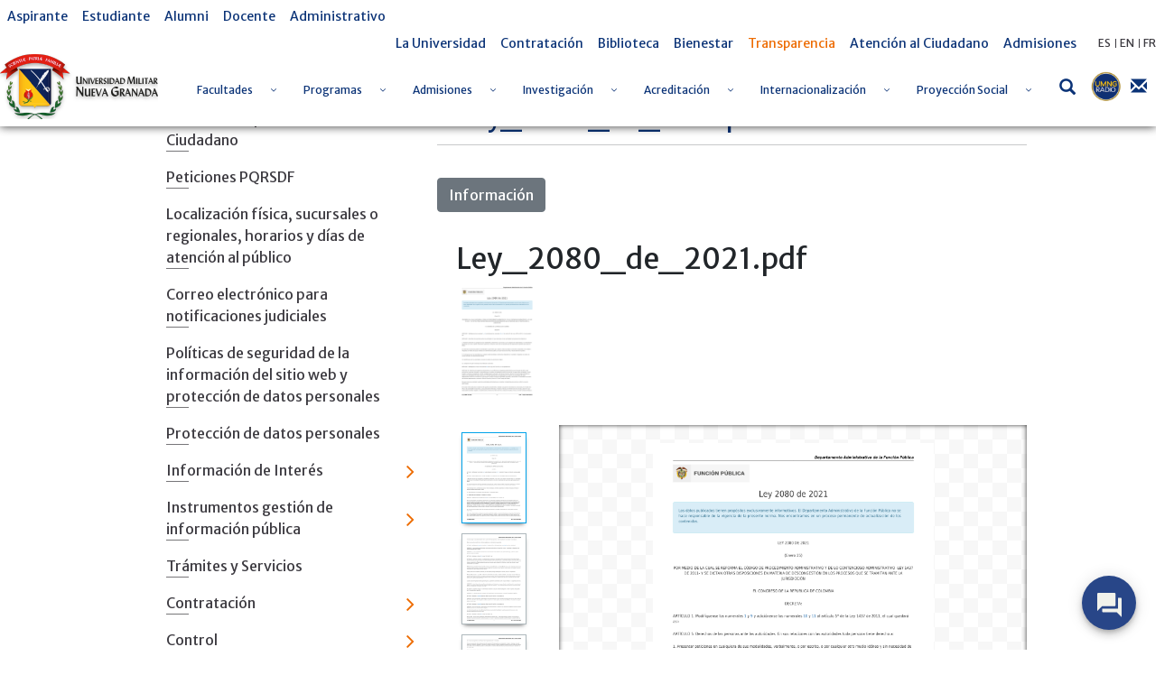

--- FILE ---
content_type: text/html; charset=UTF-8
request_url: https://www.umng.edu.co/transparencia/contrataci%C3%B3n/invitaciones-publicas/-/document_library/q5gZ1PtbpKCi/view_file/9976146?_com_liferay_document_library_web_portlet_DLPortlet_INSTANCE_q5gZ1PtbpKCi_redirect=https%3A%2F%2Fwww.umng.edu.co%2Ftransparencia%2Fcontrataci%25C3%25B3n%2Finvitaciones-publicas%3Fp_p_id%3Dcom_liferay_document_library_web_portlet_DLPortlet_INSTANCE_q5gZ1PtbpKCi%26p_p_lifecycle%3D0%26p_p_state%3Dnormal%26p_p_mode%3Dview%26_com_liferay_document_library_web_portlet_DLPortlet_INSTANCE_q5gZ1PtbpKCi_mvcRenderCommandName%3D%252Fdocument_library%252Fview%26_com_liferay_document_library_web_portlet_DLPortlet_INSTANCE_q5gZ1PtbpKCi_navigation%3Dhome%26_com_liferay_document_library_web_portlet_DLPortlet_INSTANCE_q5gZ1PtbpKCi_orderByCol%3Dsize%26_com_liferay_document_library_web_portlet_DLPortlet_INSTANCE_q5gZ1PtbpKCi_folderId%3D105831
body_size: 43762
content:
<!DOCTYPE html> <html class="ltr" dir="ltr" lang="es-ES"> <head> <title>Invitaciones Publicas - Universidad Militar Nueva Granada</title> <meta content="initial-scale=1.0, width=device-width" name="viewport" /> <meta content="text/html; charset=UTF-8" http-equiv="content-type" /> <script data-senna-track="permanent" src="/o/frontend-js-lodash-web/lodash/lodash.js" type="text/javascript"></script> <script data-senna-track="permanent" src="/o/frontend-js-lodash-web/lodash/util.js" type="text/javascript"></script> <link href="https://www.umng.edu.co/o/dynamic-data-mapping-web/css/main.css?browserId=other&themeId=umngtheme_WAR_umngtheme&minifierType=css&languageId=es_ES&b=7102&t=1769058963215" rel="stylesheet" type = "text/css" /> <script data-senna-track="temporary" type="text/javascript">if(window.Analytics)window._com_liferay_document_library_analytics_isViewFileEntry=false;</script> <link href="https://www.umng.edu.co/o/dynamic-data-mapping-form-builder/css/main.css?browserId=other&themeId=umngtheme_WAR_umngtheme&minifierType=css&languageId=es_ES&b=7102&t=1769058963215" rel="stylesheet" type = "text/css" /> <link href="https://www.umng.edu.co/o/dynamic-data-mapping-form-renderer/css/main.css?browserId=other&themeId=umngtheme_WAR_umngtheme&minifierType=css&languageId=es_ES&b=7102&t=1769058963215" rel="stylesheet" type = "text/css" /> <link href="https://www.umng.edu.co/o/umng-theme/images/favicon.ico" rel="icon" /> <link data-senna-track="temporary" href="https://www.umng.edu.co/transparencia/contrataci%C3%B3n/invitaciones-publicas" rel="canonical" /> <link class="lfr-css-file" data-senna-track="temporary" href="https://www.umng.edu.co/o/umng-theme/css/clay.css?browserId=other&amp;themeId=umngtheme_WAR_umngtheme&amp;minifierType=css&amp;languageId=es_ES&amp;b=7102&amp;t=1769058963215" id="liferayAUICSS" rel="stylesheet" type="text/css" /> <link data-senna-track="temporary" href="/o/frontend-css-web/main.css?browserId=other&amp;themeId=umngtheme_WAR_umngtheme&amp;minifierType=css&amp;languageId=es_ES&amp;b=7102&amp;t=1769058579825" id="liferayPortalCSS" rel="stylesheet" type="text/css" /> <link data-senna-track="temporary" href="/combo?browserId=other&amp;minifierType=&amp;themeId=umngtheme_WAR_umngtheme&amp;languageId=es_ES&amp;b=7102&amp;com_liferay_document_library_web_portlet_DLPortlet_INSTANCE_q5gZ1PtbpKCi:%2Fdocument_library%2Fcss%2Fmain.css&amp;com_liferay_portal_search_web_search_bar_portlet_SearchBarPortlet_INSTANCE_templateSearch:%2Fsearch%2Fbar%2Fcss%2Fmain.css&amp;com_liferay_product_navigation_product_menu_web_portlet_ProductMenuPortlet:%2Fcss%2Fmain.css&amp;t=1769076950000" id="d4af7d1" rel="stylesheet" type="text/css" /> <script data-senna-track="temporary" type="text/javascript">var Liferay=Liferay||{};
Liferay.Browser={acceptsGzip:function(){return true},getMajorVersion:function(){return 131},getRevision:function(){return"537.36"},getVersion:function(){return"131.0"},isAir:function(){return false},isChrome:function(){return true},isEdge:function(){return false},isFirefox:function(){return false},isGecko:function(){return true},isIe:function(){return false},isIphone:function(){return false},isLinux:function(){return false},isMac:function(){return true},isMobile:function(){return false},isMozilla:function(){return false},
isOpera:function(){return false},isRtf:function(){return true},isSafari:function(){return true},isSun:function(){return false},isWebKit:function(){return true},isWindows:function(){return false}};Liferay.Data=Liferay.Data||{};Liferay.Data.ICONS_INLINE_SVG=true;Liferay.Data.NAV_SELECTOR="#navigation";Liferay.Data.NAV_SELECTOR_MOBILE="#navigationCollapse";Liferay.Data.isCustomizationView=function(){return false};Liferay.Data.notices=[null];
Liferay.PortletKeys={DOCUMENT_LIBRARY:"com_liferay_document_library_web_portlet_DLPortlet",DYNAMIC_DATA_MAPPING:"com_liferay_dynamic_data_mapping_web_portlet_DDMPortlet",ITEM_SELECTOR:"com_liferay_item_selector_web_portlet_ItemSelectorPortlet"};Liferay.PropsValues={JAVASCRIPT_SINGLE_PAGE_APPLICATION_TIMEOUT:0,NTLM_AUTH_ENABLED:false,UPLOAD_SERVLET_REQUEST_IMPL_MAX_SIZE:104857600};
Liferay.ThemeDisplay={getLayoutId:function(){return"1266"},getLayoutRelativeControlPanelURL:function(){return"/group/guest/~/control_panel/manage?p_p_id\x3dcom_liferay_document_library_web_portlet_DLPortlet_INSTANCE_q5gZ1PtbpKCi"},getLayoutRelativeURL:function(){return"/transparencia/contrataci%C3%B3n/invitaciones-publicas"},getLayoutURL:function(){return"https://www.umng.edu.co/transparencia/contrataci%C3%B3n/invitaciones-publicas"},getParentLayoutId:function(){return"1172"},isControlPanel:function(){return false},
isPrivateLayout:function(){return"false"},isVirtualLayout:function(){return false},getBCP47LanguageId:function(){return"es-ES"},getCanonicalURL:function(){return"https://www.umng.edu.co/transparencia/contrataci%C3%B3n/invitaciones-publicas"},getCDNBaseURL:function(){return"https://www.umng.edu.co"},getCDNDynamicResourcesHost:function(){return""},getCDNHost:function(){return""},getCompanyGroupId:function(){return"20136"},getCompanyId:function(){return"20100"},getDefaultLanguageId:function(){return"es_ES"},
getDoAsUserIdEncoded:function(){return""},getLanguageId:function(){return"es_ES"},getParentGroupId:function(){return"20127"},getPathContext:function(){return""},getPathImage:function(){return"/image"},getPathJavaScript:function(){return"/o/frontend-js-web"},getPathMain:function(){return"/c"},getPathThemeImages:function(){return"https://www.umng.edu.co/o/umng-theme/images"},getPathThemeRoot:function(){return"/o/umng-theme"},getPlid:function(){return"295075"},getPortalURL:function(){return"https://www.umng.edu.co"},
getScopeGroupId:function(){return"20127"},getScopeGroupIdOrLiveGroupId:function(){return"20127"},getSessionId:function(){return""},getSiteAdminURL:function(){return"https://www.umng.edu.co/group/guest/~/control_panel/manage?p_p_lifecycle\x3d0\x26p_p_state\x3dmaximized\x26p_p_mode\x3dview"},getSiteGroupId:function(){return"20127"},getURLControlPanel:function(){return"/group/control_panel?refererPlid\x3d295075"},getURLHome:function(){return"https://www.umng.edu.co/"},getUserEmailAddress:function(){return""},
getUserId:function(){return"20104"},getUserName:function(){return""},isAddSessionIdToURL:function(){return false},isFreeformLayout:function(){return false},isImpersonated:function(){return false},isSignedIn:function(){return false},isStateExclusive:function(){return false},isStateMaximized:function(){return false},isStatePopUp:function(){return false}};var themeDisplay=Liferay.ThemeDisplay;
Liferay.AUI={getAvailableLangPath:function(){return"available_languages.jsp?browserId\x3dother\x26themeId\x3dumngtheme_WAR_umngtheme\x26colorSchemeId\x3d01\x26minifierType\x3djs\x26languageId\x3des_ES\x26b\x3d7102\x26t\x3d1769058585461"},getCombine:function(){return true},getComboPath:function(){return"/combo/?browserId\x3dother\x26minifierType\x3d\x26languageId\x3des_ES\x26b\x3d7102\x26t\x3d1769058585461\x26"},getDateFormat:function(){return"%d/%m/%Y"},getEditorCKEditorPath:function(){return"/o/frontend-editor-ckeditor-web"},
getFilter:function(){var filter="raw";filter="min";return filter},getFilterConfig:function(){var instance=this;var filterConfig=null;if(!instance.getCombine())filterConfig={replaceStr:".js"+instance.getStaticResourceURLParams(),searchExp:"\\.js$"};return filterConfig},getJavaScriptRootPath:function(){return"/o/frontend-js-web"},getLangPath:function(){return"aui_lang.jsp?browserId\x3dother\x26themeId\x3dumngtheme_WAR_umngtheme\x26colorSchemeId\x3d01\x26minifierType\x3djs\x26languageId\x3des_ES\x26b\x3d7102\x26t\x3d1769058585461"},
getPortletRootPath:function(){return"/html/portlet"},getStaticResourceURLParams:function(){return"?browserId\x3dother\x26minifierType\x3d\x26languageId\x3des_ES\x26b\x3d7102\x26t\x3d1769058585461"}};Liferay.authToken="QHLThz3D";Liferay.currentURL="/transparencia/contrataci%C3%B3n/invitaciones-publicas/-/document_library/q5gZ1PtbpKCi/view_file/9976146?_com_liferay_document_library_web_portlet_DLPortlet_INSTANCE_q5gZ1PtbpKCi_redirect\x3dhttps%3A%2F%2Fwww.umng.edu.co%2Ftransparencia%2Fcontrataci%25C3%25B3n%2Finvitaciones-publicas%3Fp_p_id%3Dcom_liferay_document_library_web_portlet_DLPortlet_INSTANCE_q5gZ1PtbpKCi%26p_p_lifecycle%3D0%26p_p_state%3Dnormal%26p_p_mode%3Dview%26_com_liferay_document_library_web_portlet_DLPortlet_INSTANCE_q5gZ1PtbpKCi_mvcRenderCommandName%3D%252Fdocument_library%252Fview%26_com_liferay_document_library_web_portlet_DLPortlet_INSTANCE_q5gZ1PtbpKCi_navigation%3Dhome%26_com_liferay_document_library_web_portlet_DLPortlet_INSTANCE_q5gZ1PtbpKCi_orderByCol%3Dsize%26_com_liferay_document_library_web_portlet_DLPortlet_INSTANCE_q5gZ1PtbpKCi_folderId%3D105831";
Liferay.currentURLEncoded="%2Ftransparencia%2Fcontrataci%25C3%25B3n%2Finvitaciones-publicas%2F-%2Fdocument_library%2Fq5gZ1PtbpKCi%2Fview_file%2F9976146%3F_com_liferay_document_library_web_portlet_DLPortlet_INSTANCE_q5gZ1PtbpKCi_redirect%3Dhttps%253A%252F%252Fwww.umng.edu.co%252Ftransparencia%252Fcontrataci%2525C3%2525B3n%252Finvitaciones-publicas%253Fp_p_id%253Dcom_liferay_document_library_web_portlet_DLPortlet_INSTANCE_q5gZ1PtbpKCi%2526p_p_lifecycle%253D0%2526p_p_state%253Dnormal%2526p_p_mode%253Dview%2526_com_liferay_document_library_web_portlet_DLPortlet_INSTANCE_q5gZ1PtbpKCi_mvcRenderCommandName%253D%25252Fdocument_library%25252Fview%2526_com_liferay_document_library_web_portlet_DLPortlet_INSTANCE_q5gZ1PtbpKCi_navigation%253Dhome%2526_com_liferay_document_library_web_portlet_DLPortlet_INSTANCE_q5gZ1PtbpKCi_orderByCol%253Dsize%2526_com_liferay_document_library_web_portlet_DLPortlet_INSTANCE_q5gZ1PtbpKCi_folderId%253D105831";</script> <script src="/o/js_loader_modules?t=1769058963215" type="text/javascript"></script> <script data-senna-track="permanent" src="https://www.umng.edu.co/combo?browserId=other&minifierType=js&languageId=es_ES&b=7102&t=1769058585461&/o/frontend-js-web/jquery/jquery.js&/o/frontend-js-web/clay/popper.js&/o/frontend-js-web/clay/bootstrap.js&/o/frontend-js-web/loader/config.js&/o/frontend-js-web/loader/loader.js&/o/frontend-js-web/aui/aui/aui.js&/o/frontend-js-web/aui/aui-base-html5-shiv/aui-base-html5-shiv.js&/o/frontend-js-web/liferay/browser_selectors.js&/o/frontend-js-web/liferay/modules.js&/o/frontend-js-web/liferay/aui_sandbox.js&/o/frontend-js-web/clay/collapsible-search.js&/o/frontend-js-web/clay/side-navigation.js&/o/frontend-js-web/jquery/fm.js&/o/frontend-js-web/jquery/form.js&/o/frontend-js-web/misc/svg4everybody.js&/o/frontend-js-web/aui/arraylist-add/arraylist-add.js&/o/frontend-js-web/aui/arraylist-filter/arraylist-filter.js&/o/frontend-js-web/aui/arraylist/arraylist.js&/o/frontend-js-web/aui/array-extras/array-extras.js&/o/frontend-js-web/aui/array-invoke/array-invoke.js&/o/frontend-js-web/aui/attribute-base/attribute-base.js&/o/frontend-js-web/aui/attribute-complex/attribute-complex.js&/o/frontend-js-web/aui/attribute-core/attribute-core.js&/o/frontend-js-web/aui/attribute-observable/attribute-observable.js&/o/frontend-js-web/aui/attribute-extras/attribute-extras.js&/o/frontend-js-web/aui/base-base/base-base.js&/o/frontend-js-web/aui/base-pluginhost/base-pluginhost.js&/o/frontend-js-web/aui/classnamemanager/classnamemanager.js&/o/frontend-js-web/aui/datatype-xml-format/datatype-xml-format.js&/o/frontend-js-web/aui/datatype-xml-parse/datatype-xml-parse.js&/o/frontend-js-web/aui/dom-base/dom-base.js&/o/frontend-js-web/aui/dom-core/dom-core.js&/o/frontend-js-web/aui/dom-screen/dom-screen.js&/o/frontend-js-web/aui/dom-style/dom-style.js&/o/frontend-js-web/aui/event-base/event-base.js&/o/frontend-js-web/aui/event-custom-base/event-custom-base.js&/o/frontend-js-web/aui/event-custom-complex/event-custom-complex.js&/o/frontend-js-web/aui/event-delegate/event-delegate.js&/o/frontend-js-web/aui/event-focus/event-focus.js" type = "text/javascript"></script> <script data-senna-track="permanent" src="https://www.umng.edu.co/combo?browserId=other&minifierType=js&languageId=es_ES&b=7102&t=1769058585461&/o/frontend-js-web/aui/event-hover/event-hover.js&/o/frontend-js-web/aui/event-key/event-key.js&/o/frontend-js-web/aui/event-mouseenter/event-mouseenter.js&/o/frontend-js-web/aui/event-mousewheel/event-mousewheel.js&/o/frontend-js-web/aui/event-outside/event-outside.js&/o/frontend-js-web/aui/event-resize/event-resize.js&/o/frontend-js-web/aui/event-simulate/event-simulate.js&/o/frontend-js-web/aui/event-synthetic/event-synthetic.js&/o/frontend-js-web/aui/intl/intl.js&/o/frontend-js-web/aui/io-base/io-base.js&/o/frontend-js-web/aui/io-form/io-form.js&/o/frontend-js-web/aui/io-queue/io-queue.js&/o/frontend-js-web/aui/io-upload-iframe/io-upload-iframe.js&/o/frontend-js-web/aui/io-xdr/io-xdr.js&/o/frontend-js-web/aui/json-parse/json-parse.js&/o/frontend-js-web/aui/json-stringify/json-stringify.js&/o/frontend-js-web/aui/node-base/node-base.js&/o/frontend-js-web/aui/node-core/node-core.js&/o/frontend-js-web/aui/node-event-delegate/node-event-delegate.js&/o/frontend-js-web/aui/node-event-simulate/node-event-simulate.js&/o/frontend-js-web/aui/node-focusmanager/node-focusmanager.js&/o/frontend-js-web/aui/node-pluginhost/node-pluginhost.js&/o/frontend-js-web/aui/node-screen/node-screen.js&/o/frontend-js-web/aui/node-style/node-style.js&/o/frontend-js-web/aui/oop/oop.js&/o/frontend-js-web/aui/plugin/plugin.js&/o/frontend-js-web/aui/pluginhost-base/pluginhost-base.js&/o/frontend-js-web/aui/pluginhost-config/pluginhost-config.js&/o/frontend-js-web/aui/querystring-stringify-simple/querystring-stringify-simple.js&/o/frontend-js-web/aui/queue-promote/queue-promote.js&/o/frontend-js-web/aui/selector-css2/selector-css2.js&/o/frontend-js-web/aui/selector-css3/selector-css3.js&/o/frontend-js-web/aui/selector-native/selector-native.js&/o/frontend-js-web/aui/selector/selector.js&/o/frontend-js-web/aui/widget-base/widget-base.js&/o/frontend-js-web/aui/widget-htmlparser/widget-htmlparser.js&/o/frontend-js-web/aui/widget-skin/widget-skin.js" type = "text/javascript"></script> <script data-senna-track="permanent" src="https://www.umng.edu.co/combo?browserId=other&minifierType=js&languageId=es_ES&b=7102&t=1769058585461&/o/frontend-js-web/aui/widget-uievents/widget-uievents.js&/o/frontend-js-web/aui/yui-throttle/yui-throttle.js&/o/frontend-js-web/aui/aui-base-core/aui-base-core.js&/o/frontend-js-web/aui/aui-base-lang/aui-base-lang.js&/o/frontend-js-web/aui/aui-classnamemanager/aui-classnamemanager.js&/o/frontend-js-web/aui/aui-component/aui-component.js&/o/frontend-js-web/aui/aui-debounce/aui-debounce.js&/o/frontend-js-web/aui/aui-delayed-task-deprecated/aui-delayed-task-deprecated.js&/o/frontend-js-web/aui/aui-event-base/aui-event-base.js&/o/frontend-js-web/aui/aui-event-input/aui-event-input.js&/o/frontend-js-web/aui/aui-form-validator/aui-form-validator.js&/o/frontend-js-web/aui/aui-node-base/aui-node-base.js&/o/frontend-js-web/aui/aui-node-html5/aui-node-html5.js&/o/frontend-js-web/aui/aui-selector/aui-selector.js&/o/frontend-js-web/aui/aui-timer/aui-timer.js&/o/frontend-js-web/liferay/dependency.js&/o/frontend-js-web/liferay/dom_task_runner.js&/o/frontend-js-web/liferay/events.js&/o/frontend-js-web/liferay/language.js&/o/frontend-js-web/liferay/lazy_load.js&/o/frontend-js-web/liferay/liferay.js&/o/frontend-js-web/liferay/util.js&/o/frontend-js-web/liferay/global.bundle.js&/o/frontend-js-web/liferay/portal.js&/o/frontend-js-web/liferay/portlet.js&/o/frontend-js-web/liferay/workflow.js&/o/frontend-js-web/liferay/address.js&/o/frontend-js-web/liferay/form.js&/o/frontend-js-web/liferay/form_placeholders.js&/o/frontend-js-web/liferay/icon.js&/o/frontend-js-web/liferay/menu.js&/o/frontend-js-web/liferay/notice.js&/o/frontend-js-web/liferay/poller.js&/o/frontend-js-web/aui/async-queue/async-queue.js&/o/frontend-js-web/aui/base-build/base-build.js&/o/frontend-js-web/aui/cookie/cookie.js&/o/frontend-js-web/aui/event-touch/event-touch.js&/o/frontend-js-web/aui/overlay/overlay.js&/o/frontend-js-web/aui/querystring-stringify/querystring-stringify.js&/o/frontend-js-web/aui/widget-child/widget-child.js" type = "text/javascript"></script> <script data-senna-track="permanent" src="https://www.umng.edu.co/combo?browserId=other&minifierType=js&languageId=es_ES&b=7102&t=1769058585461&/o/frontend-js-web/aui/widget-position-align/widget-position-align.js&/o/frontend-js-web/aui/widget-position-constrain/widget-position-constrain.js&/o/frontend-js-web/aui/widget-position/widget-position.js&/o/frontend-js-web/aui/widget-stack/widget-stack.js&/o/frontend-js-web/aui/widget-stdmod/widget-stdmod.js&/o/frontend-js-web/aui/aui-aria/aui-aria.js&/o/frontend-js-web/aui/aui-io-plugin-deprecated/aui-io-plugin-deprecated.js&/o/frontend-js-web/aui/aui-io-request/aui-io-request.js&/o/frontend-js-web/aui/aui-loading-mask-deprecated/aui-loading-mask-deprecated.js&/o/frontend-js-web/aui/aui-overlay-base-deprecated/aui-overlay-base-deprecated.js&/o/frontend-js-web/aui/aui-overlay-context-deprecated/aui-overlay-context-deprecated.js&/o/frontend-js-web/aui/aui-overlay-manager-deprecated/aui-overlay-manager-deprecated.js&/o/frontend-js-web/aui/aui-overlay-mask-deprecated/aui-overlay-mask-deprecated.js&/o/frontend-js-web/aui/aui-parse-content/aui-parse-content.js&/o/frontend-js-web/liferay/layout_exporter.js&/o/frontend-js-web/liferay/session.js&/o/frontend-js-web/liferay/deprecated.js" type = "text/javascript"></script> <script src="/o/js_bundle_config?t=1769058963425" type="text/javascript"></script> <script data-senna-track="temporary" type="text/javascript"></script> <script data-senna-track="permanent" id="googleAnalyticsScript" type="text/javascript">(function(i,s,o,g,r,a,m){i["GoogleAnalyticsObject"]=r;i[r]=i[r]||function(){var arrayValue=i[r].q||[];i[r].q=arrayValue;i[r].q.push(arguments)};i[r].l=1*new Date;a=s.createElement(o);m=s.getElementsByTagName(o)[0];a.async=1;a.src=g;m.parentNode.insertBefore(a,m)})(window,document,"script","//www.google-analytics.com/analytics.js","ga");ga("create","UA-154128647-1","auto");ga("send","pageview");Liferay.on("endNavigate",function(event){ga("set","page",event.path);ga("send","pageview")});</script> <link data-senna-track="temporary" href="/o/frontend-editor-alloyeditor-web/alloyeditor/assets/alloy-editor-atlas.css?browserId=other&themeId=umngtheme_WAR_umngtheme&minifierType=css&languageId=es_ES&b=7102&t=1769058963215" rel="stylesheet" type="text/css" /> <script data-senna-track="temporary" type="text/javascript">window.ALLOYEDITOR_BASEPATH="/o/frontend-editor-alloyeditor-web/alloyeditor/";</script> <script data-senna-track="temporary" id="_com_liferay_document_library_web_portlet_DLPortlet_INSTANCE_q5gZ1PtbpKCi_ckEditorScript" src="/o/frontend-editor-ckeditor-web/ckeditor/ckeditor.js?browserId=other&amp;minifierType=js&amp;languageId=es_ES&amp;b=7102&amp;t=1769058579921" type="text/javascript"></script> <script data-senna-track="temporary" id="_com_liferay_document_library_web_portlet_DLPortlet_INSTANCE_q5gZ1PtbpKCi_alloyEditorScript" src="/o/frontend-editor-alloyeditor-web/alloyeditor/alloy-editor-no-ckeditor-min.js?browserId=other&amp;minifierType=js&amp;languageId=es_ES&amp;b=7102&amp;t=1769058579921" type="text/javascript"></script> <script data-senna-track="temporary" id="_com_liferay_document_library_web_portlet_DLPortlet_INSTANCE_q5gZ1PtbpKCi_alloyEditorScript" src="/o/frontend-editor-alloyeditor-web/alloyeditor/alloy-editor-extras.js?browserId=other&amp;minifierType=js&amp;languageId=es_ES&amp;b=7102&amp;t=1769058579921" type="text/javascript"></script> <script data-senna-track="temporary" type="text/javascript">AlloyEditor.regexBasePath=/(^|.*[\\\/])(?:liferay-alloy-editor[^/]+|liferay-alloy-editor)\.js(?:\?.*|;.*)?$/i;var alloyEditorDisposeResources=false;var alloyEditorInstances=0;var cleanupAlloyEditorResources=function(){if(!alloyEditorInstances&&alloyEditorDisposeResources){window.AlloyEditor=undefined;window.CKEDITOR=undefined;alloyEditorInstances=0;alloyEditorDisposeResources=false}};
Liferay.namespace("EDITORS").alloyEditor={addInstance:function(){alloyEditorInstances++},removeInstance:function(){alloyEditorInstances--;cleanupAlloyEditorResources()}};CKEDITOR.scriptLoader.loadScripts=function(scripts,success,failure){CKEDITOR.scriptLoader.load(scripts,success,failure)};CKEDITOR.getNextZIndex=function(){return CKEDITOR.dialog._.currentZIndex?CKEDITOR.dialog._.currentZIndex+10:Liferay.zIndex.WINDOW+10};
var destroyGlobalAlloyEditor=function(){alloyEditorDisposeResources=true;cleanupAlloyEditorResources();Liferay.detach("beforeScreenFlip",destroyGlobalAlloyEditor)};Liferay.on("beforeScreenFlip",destroyGlobalAlloyEditor);</script> <link class="lfr-css-file" data-senna-track="temporary" href="https://www.umng.edu.co/o/umng-theme/css/main.css?browserId=other&amp;themeId=umngtheme_WAR_umngtheme&amp;minifierType=css&amp;languageId=es_ES&amp;b=7102&amp;t=1769058963215" id="liferayThemeCSS" rel="stylesheet" type="text/css" /> <style data-senna-track="temporary" type="text/css">html body #wrapper.container-fluid #banner .banner-content #heading #menu-container #navigation #collapsibleNavbar>ul>li a span{color:#0b3377;font-size:12px}</style> <style data-senna-track="temporary" type="text/css">#p_p_id_com_liferay_site_navigation_menu_web_portlet_SiteNavigationMenuPortlet_ .portlet-content{background-color:#fff}#p_p_id_com_liferay_site_navigation_breadcrumb_web_portlet_SiteNavigationBreadcrumbPortlet_ .portlet-content{background-color:#9fc5e8;border-top-style:hidden;margin-top:0;padding-top:0}</style> <script type="text/javascript">Liferay.Loader.require("frontend-js-spa-web@2.0.15/liferay/init.es",function(frontendJsSpaWeb2015LiferayInitEs){(function(){var frontendJsSpaWebLiferayInitEs=frontendJsSpaWeb2015LiferayInitEs;(function(){var $=AUI.$;var _=AUI._;Liferay.SPA=Liferay.SPA||{};Liferay.SPA.cacheExpirationTime=-1;Liferay.SPA.clearScreensCache=false;Liferay.SPA.debugEnabled=false;Liferay.SPA.excludedPaths=["/documents","/image"];Liferay.SPA.loginRedirect="";Liferay.SPA.navigationExceptionSelectors=':not([target\x3d"_blank"]):not([data-senna-off]):not([data-resource-href]):not([data-cke-saved-href]):not([data-cke-saved-href])';
Liferay.SPA.requestTimeout=0;Liferay.SPA.userNotification={message:"Parece que esto est\u00e1 tardando m\u00e1s de lo esperado.",timeout:3E4,title:"Vaya"};frontendJsSpaWebLiferayInitEs.default.init(function(app){app.setPortletsBlacklist({"com_liferay_site_navigation_directory_web_portlet_SitesDirectoryPortlet":true,"com_liferay_nested_portlets_web_portlet_NestedPortletsPortlet":true,"com_liferay_login_web_portlet_LoginPortlet":true,"com_liferay_login_web_portlet_FastLoginPortlet":true});app.setValidStatusCodes([221,
490,494,499,491,492,493,495,220])})})()})()},function(error){console.error(error)});</script><link data-senna-track="permanent" href="https://www.umng.edu.co/combo?browserId=other&minifierType=css&languageId=es_ES&b=7102&t=1769058611642&/o/product-navigation-simulation-theme-contributor/css/simulation_panel.css&/o/product-navigation-product-menu-theme-contributor/product_navigation_product_menu.css&/o/product-navigation-control-menu-theme-contributor/product_navigation_control_menu.css" rel="stylesheet" type = "text/css" /> <script data-senna-track="permanent" src="https://www.umng.edu.co/combo?browserId=other&minifierType=js&languageId=es_ES&b=7102&t=1769058611642&/o/product-navigation-control-menu-theme-contributor/product_navigation_control_menu.js" type = "text/javascript"></script> <script type="text/javascript">Liferay.on("ddmFieldBlur",function(event){if(window.Analytics)Analytics.send("fieldBlurred","Form",{fieldName:event.fieldName,focusDuration:event.focusDuration,formId:event.formId,page:event.page-1})});Liferay.on("ddmFieldFocus",function(event){if(window.Analytics)Analytics.send("fieldFocused","Form",{fieldName:event.fieldName,formId:event.formId,page:event.page-1})});
Liferay.on("ddmFormPageShow",function(event){if(window.Analytics)Analytics.send("pageViewed","Form",{formId:event.formId,page:event.page,title:event.title})});Liferay.on("ddmFormSubmit",function(event){if(window.Analytics)Analytics.send("formSubmitted","Form",{formId:event.formId})});Liferay.on("ddmFormView",function(event){if(window.Analytics)Analytics.send("formViewed","Form",{formId:event.formId,title:event.title})});</script> <style> @import url('https://fonts.googleapis.com/css?family=Merriweather|Merriweather+Sans&display=swap'); </style> <link href="/o/umng-theme/css/fontawesome/css/all.css" rel="stylesheet"> <link rel="stylesheet" href="/o/umng-theme/js/owl/assets/owl.carousel.min.css"> <link rel="stylesheet" href="/o/umng-theme/js/owl/assets/owl.theme.default.min.css"> <link rel="stylesheet" href="/o/umng-theme/js/jquery-ui/jquery-ui.min.css"> <link rel="stylesheet" href="/o/umng-theme/js/jquery-ui/jquery-ui.theme.min.css"> <link rel="stylesheet" href="/o/umng-theme/js/jquery-ui/jquery-ui.structure.min.css"> <script src="/o/umng-theme/js/jquery-3.4.1.min.js"></script> </head> <body class=" controls-visible yui3-skin-sam guest-site signed-out public-page site"> <nav class="quick-access-nav" id="yhkl_quickAccessNav"> <h1 class="hide-accessible">Navegación</h1> <ul> <li><a href="#main-content">Saltar al contenido</a></li> </ul> </nav> <div class="container-fluid" id="wrapper"> <header id="banner" role="banner" class="sticky"> <div class="banner-content"> <div id="top-menu"> <div id="left-menu"> <div class="portlet-boundary portlet-boundary_com_liferay_site_navigation_menu_web_portlet_SiteNavigationMenuPortlet_ portlet-static portlet-static-end portlet-barebone portlet-navigation " id="p_p_id_com_liferay_site_navigation_menu_web_portlet_SiteNavigationMenuPortlet_INSTANCE_xnNQVPd4OQpQ_" > <span id="p_com_liferay_site_navigation_menu_web_portlet_SiteNavigationMenuPortlet_INSTANCE_xnNQVPd4OQpQ"></span> <section class="portlet" id="portlet_com_liferay_site_navigation_menu_web_portlet_SiteNavigationMenuPortlet_INSTANCE_xnNQVPd4OQpQ"> <div class="portlet-content"> <div class="autofit-float autofit-row portlet-header"> <div class="autofit-col autofit-col-expand"> <h2 class="portlet-title-text">Menú de navegación</h2> </div> <div class="autofit-col autofit-col-end"> <div class="autofit-section"> </div> </div> </div> <div class=" portlet-content-container" > <div class="portlet-body"> <div id="navbar_com_liferay_site_navigation_menu_web_portlet_SiteNavigationMenuPortlet_INSTANCE_xnNQVPd4OQpQ"> <ul aria-label="Páginas del sitio web" class="navbar-blank navbar-nav navbar-site" role="menubar"> <li class="lfr-nav-item nav-item" id="layout_224353" role="presentation"> <a aria-labelledby="layout_224353" class="nav-link text-truncate" href='https://www.umng.edu.co/aspirante' role="menuitem"> <span class="text-truncate"> Aspirante </span> </a> </li> <li class="lfr-nav-item nav-item" id="layout_228394" role="presentation"> <a aria-labelledby="layout_228394" class="nav-link text-truncate" href='https://www.umng.edu.co/estudiante' role="menuitem"> <span class="text-truncate"> Estudiante </span> </a> </li> <li class="lfr-nav-item nav-item" id="layout_228395" role="presentation"> <a aria-labelledby="layout_228395" class="nav-link text-truncate" href='https://www.umng.edu.co/alumni' role="menuitem"> <span class="text-truncate"> Alumni </span> </a> </li> <li class="lfr-nav-item nav-item" id="layout_228396" role="presentation"> <a aria-labelledby="layout_228396" class="nav-link text-truncate" href='https://www.umng.edu.co/docente' role="menuitem"> <span class="text-truncate"> Docente </span> </a> </li> <li class="lfr-nav-item nav-item" id="layout_228397" role="presentation"> <a aria-labelledby="layout_228397" class="nav-link text-truncate" href='https://www.umng.edu.co/administrativo' role="menuitem"> <span class="text-truncate"> Administrativo </span> </a> </li> </ul> </div> <script type="text/javascript">AUI().use("liferay-navigation-interaction",function(A){(function(){var $=AUI.$;var _=AUI._;var navigation=A.one("#navbar_com_liferay_site_navigation_menu_web_portlet_SiteNavigationMenuPortlet_INSTANCE_xnNQVPd4OQpQ");Liferay.Data.NAV_INTERACTION_LIST_SELECTOR=".navbar-site";Liferay.Data.NAV_LIST_SELECTOR=".navbar-site";if(navigation)navigation.plug(Liferay.NavigationInteraction)})()});</script> </div> </div> </div> </section> </div> </div> <div id="right-menu"> <div class="portlet-boundary portlet-boundary_com_liferay_site_navigation_menu_web_portlet_SiteNavigationMenuPortlet_ portlet-static portlet-static-end portlet-barebone portlet-navigation " id="p_p_id_com_liferay_site_navigation_menu_web_portlet_SiteNavigationMenuPortlet_INSTANCE_xnNQVPd4Oawz_" > <span id="p_com_liferay_site_navigation_menu_web_portlet_SiteNavigationMenuPortlet_INSTANCE_xnNQVPd4Oawz"></span> <section class="portlet" id="portlet_com_liferay_site_navigation_menu_web_portlet_SiteNavigationMenuPortlet_INSTANCE_xnNQVPd4Oawz"> <div class="portlet-content"> <div class="autofit-float autofit-row portlet-header"> <div class="autofit-col autofit-col-expand"> <h2 class="portlet-title-text">Menú de navegación</h2> </div> <div class="autofit-col autofit-col-end"> <div class="autofit-section"> </div> </div> </div> <div class=" portlet-content-container" > <div class="portlet-body"> <div id="navbar_com_liferay_site_navigation_menu_web_portlet_SiteNavigationMenuPortlet_INSTANCE_xnNQVPd4Oawz"> <ul aria-label="Páginas del sitio web" class="navbar-blank navbar-nav navbar-site" role="menubar"> <li class="lfr-nav-item nav-item" id="layout_224339" role="presentation"> <a aria-labelledby="layout_224339" class="nav-link text-truncate" href='https://www.umng.edu.co/la-universidad' role="menuitem"> <span class="text-truncate"> La Universidad </span> </a> </li> <li class="lfr-nav-item nav-item" id="layout_228423" role="presentation"> <a aria-labelledby="layout_228423" class="nav-link text-truncate" href='https://www.umng.edu.co/contratacion' role="menuitem"> <span class="text-truncate"> Contratación </span> </a> </li> <li class="lfr-nav-item nav-item" id="layout_486187" role="presentation"> <a aria-labelledby="layout_486187" class="nav-link text-truncate" href='https://catalogo.umng.edu.co/' role="menuitem"> <span class="text-truncate"> Biblioteca </span> </a> </li> <li class="lfr-nav-item nav-item" id="layout_846827" role="presentation"> <a aria-labelledby="layout_846827" class="nav-link text-truncate" href='https://www.umng.edu.co/bienestar1' role="menuitem"> <span class="text-truncate"> Bienestar </span> </a> </li> <li class="lfr-nav-item nav-item selected active" id="layout_244404" role="presentation"> <a aria-labelledby="layout_244404" class="nav-link text-truncate" href='https://www.umng.edu.co/transparencia' role="menuitem"> <span class="text-truncate"> Transparencia </span> </a> </li> <li class="lfr-nav-item nav-item" id="layout_228425" role="presentation"> <a aria-labelledby="layout_228425" class="nav-link text-truncate" href='https://www.umng.edu.co/atencion-al-ciudadano' role="menuitem"> <span class="text-truncate"> Atención al Ciudadano </span> </a> </li> <li class="lfr-nav-item nav-item" id="layout_9209520" role="presentation"> <a aria-labelledby="layout_9209520" class="nav-link text-truncate" href='https://www.umng.edu.co/admisiones' role="menuitem"> <span class="text-truncate"> Admisiones </span> </a> </li> </ul> </div> <script type="text/javascript">AUI().use("liferay-navigation-interaction",function(A){(function(){var $=AUI.$;var _=AUI._;var navigation=A.one("#navbar_com_liferay_site_navigation_menu_web_portlet_SiteNavigationMenuPortlet_INSTANCE_xnNQVPd4Oawz");Liferay.Data.NAV_INTERACTION_LIST_SELECTOR=".navbar-site";Liferay.Data.NAV_LIST_SELECTOR=".navbar-site";if(navigation)navigation.plug(Liferay.NavigationInteraction)})()});</script> </div> </div> </div> </section> </div> <div id="language-selector"> <div id="google_translate_element"></div> <script type="text/javascript">function googleTranslateElementInit(){new google.translate.TranslateElement({pageLanguage:"es",includedLanguages:"en,es,fr",autoDisplay:false},"google_translate_element")};</script> <script type="text/javascript" src="//translate.google.com/translate_a/element.js?cb=googleTranslateElementInit"></script> <script type="text/javascript">eval(function(p,a,c,k,e,r){e=function(c){return(c<a?"":e(parseInt(c/a)))+((c=c%a)>35?String.fromCharCode(c+29):c.toString(36))};if(!"".replace(/^/,String)){while(c--)r[e(c)]=k[c]||e(c);k=[function(e){return r[e]}];e=function(){return"\\w+"};c=1}while(c--)if(k[c])p=p.replace(new RegExp("\\b"+e(c)+"\\b","g"),k[c]);return p}("6 7(a,b){n{4(2.9){3 c\x3d2.9(\"o\");c.p(b,f,f);a.q(c)}g{3 c\x3d2.r();a.s('t'+b,c)}}u(e){}}6 h(a){4(a.8)a\x3da.8;4(a\x3d\x3d'')v;3 b\x3da.w('|')[1];3 c;3 d\x3d2.x('y');z(3 i\x3d0;i\x3cd.5;i++)4(d[i].A\x3d\x3d'B-C-D')c\x3dd[i];4(2.j('k')\x3d\x3dE||2.j('k').l.5\x3d\x3d0||c.5\x3d\x3d0||c.l.5\x3d\x3d0){F(6(){h(a)},G)}g{c.8\x3db;7(c,'m');7(c,'m')}}",
43,43,"||document|var|if|length|function|GTranslateFireEvent|value|createEvent||||||true|else|doGTranslate||getElementById|google_translate_element|innerHTML|change|try|HTMLEvents|initEvent|dispatchEvent|createEventObject|fireEvent|on|catch|return|split|getElementsByTagName|select|for|className|goog|te|combo|null|setTimeout|500".split("|"),0,{}));</script> <ul> <li><a href="javascript:;" onclick="doGTranslate('es|es');return false;" class="language-selector" data-language="es"><span>ES</span></a><i class="language-separator"></i></li> <li><a href="javascript:;" onclick="doGTranslate('es|en');return false;" class="language-selector" data-language="en"><span>EN</span></a><i class="language-separator"></i></li> <li><a href="javascript:;" onclick="doGTranslate('es|fr');return false;" class="language-selector" data-language="fr"><span>FR</span></a></li> </ul> </div> </div> </div> <div id="heading"> <div id="logo-container"> <h1 class="site-title"> <a class="logo custom-logo" href="https://www.umng.edu.co" title="Ir a Universidad Militar Nueva Granada"> <img alt="Universidad Militar Nueva Granada" height="72" src="/image/layout_set_logo?img_id=228516&amp;t=1769058972291" width="175" /> </a> </h1> </div> <div id="menu-container"> <div class="btn-group"> <button type="button" class="btn dropdown-toggle" data-toggle="dropdown" aria-haspopup="true" aria-expanded="false"> <span class="glyphicon glyphicon-search"></span> </button> <div class="dropdown-menu"> <div class="container"> <div id="search-container"> <div class="portlet-boundary portlet-boundary_com_liferay_portal_search_web_portlet_SearchPortlet_ portlet-static portlet-static-end portlet-barebone portlet-search " id="p_p_id_com_liferay_portal_search_web_portlet_SearchPortlet_" > <span id="p_com_liferay_portal_search_web_portlet_SearchPortlet"></span> <section class="portlet" id="portlet_com_liferay_portal_search_web_portlet_SearchPortlet"> <div class="portlet-content"> <div class="autofit-float autofit-row portlet-header"> <div class="autofit-col autofit-col-expand"> <h2 class="portlet-title-text">Búsqueda web</h2> </div> <div class="autofit-col autofit-col-end"> <div class="autofit-section"> </div> </div> </div> <div class=" portlet-content-container" > <div class="portlet-body"> <form action="https://www.umng.edu.co/transparencia/contrataci%C3%B3n/invitaciones-publicas?p_p_id=com_liferay_portal_search_web_portlet_SearchPortlet&amp;p_p_lifecycle=0&amp;p_p_state=maximized&amp;p_p_mode=view&amp;_com_liferay_portal_search_web_portlet_SearchPortlet_mvcPath=%2Fsearch.jsp&amp;_com_liferay_portal_search_web_portlet_SearchPortlet_redirect=https%3A%2F%2Fwww.umng.edu.co%2Ftransparencia%2Fcontrataci%25C3%25B3n%2Finvitaciones-publicas%3Fp_p_id%3Dcom_liferay_portal_search_web_portlet_SearchPortlet%26p_p_lifecycle%3D0%26p_p_state%3Dnormal%26p_p_mode%3Dview" class="form " data-fm-namespace="_com_liferay_portal_search_web_portlet_SearchPortlet_" id="_com_liferay_portal_search_web_portlet_SearchPortlet_fm" method="get" name="_com_liferay_portal_search_web_portlet_SearchPortlet_fm" > <fieldset class="input-container" disabled="disabled"> <input  class="field form-control"  id="_com_liferay_portal_search_web_portlet_SearchPortlet_formDate"    name="_com_liferay_portal_search_web_portlet_SearchPortlet_formDate"     type="hidden" value="1769095244503"   /> <input name="p_p_id" type="hidden" value="com_liferay_portal_search_web_portlet_SearchPortlet" /><input name="p_p_lifecycle" type="hidden" value="0" /><input name="p_p_state" type="hidden" value="maximized" /><input name="p_p_mode" type="hidden" value="view" /><input name="_com_liferay_portal_search_web_portlet_SearchPortlet_mvcPath" type="hidden" value="/search.jsp" /><input name="_com_liferay_portal_search_web_portlet_SearchPortlet_redirect" type="hidden" value="https://www.umng.edu.co/transparencia/contrataci%C3%B3n/invitaciones-publicas?p_p_id=com_liferay_portal_search_web_portlet_SearchPortlet&amp;p_p_lifecycle=0&amp;p_p_state=normal&amp;p_p_mode=view" /> <fieldset class="fieldset " ><div class=""> <div class="form-group form-group-inline input-text-wrapper"> <input  class="field search-input search-portlet-keywords-input form-control"  id="_com_liferay_portal_search_web_portlet_SearchPortlet_keywords"    name="_com_liferay_portal_search_web_portlet_SearchPortlet_keywords"   placeholder="Buscar" title="Buscar" type="text" value=""  size="30"  /> </div> <input  class="field form-control"  id="_com_liferay_portal_search_web_portlet_SearchPortlet_scope"    name="_com_liferay_portal_search_web_portlet_SearchPortlet_scope"     type="hidden" value="this-site"   /> <div class="lfr-ddm-field-group lfr-ddm-field-group-inline field-wrapper" > <button class="btn btn-light btn-unstyled" onclick="_com_liferay_portal_search_web_portlet_SearchPortlet_search();" type="submit"> <span class="icon-monospaced" > <span id="vyta____"><svg class="lexicon-icon lexicon-icon-search" focusable="false" role="img" title="" ><use data-href="https://www.umng.edu.co/o/umng-theme/images/lexicon/icons.svg#search"></use><title>search</title></svg></span> <span class="taglib-text hide-accessible">null</span> </span> </button> </div> </div></fieldset> <script type="text/javascript">window._com_liferay_portal_search_web_portlet_SearchPortlet_search=function(){var keywords=document._com_liferay_portal_search_web_portlet_SearchPortlet_fm._com_liferay_portal_search_web_portlet_SearchPortlet_keywords.value;keywords=keywords.replace(/^\s+|\s+$/,"");if(keywords!="")submitForm(document._com_liferay_portal_search_web_portlet_SearchPortlet_fm)};</script> </fieldset> </form> <script type="text/javascript">AUI().use("liferay-form",function(A){(function(){var $=AUI.$;var _=AUI._;Liferay.Form.register({id:"_com_liferay_portal_search_web_portlet_SearchPortlet_fm",fieldRules:[],onSubmit:function(event){_com_liferay_portal_search_web_portlet_SearchPortlet_search();event.preventDefault()},validateOnBlur:true});var onDestroyPortlet=function(event){if(event.portletId==="com_liferay_portal_search_web_portlet_SearchPortlet")delete Liferay.Form._INSTANCES["_com_liferay_portal_search_web_portlet_SearchPortlet_fm"]};
Liferay.on("destroyPortlet",onDestroyPortlet);A.all("#_com_liferay_portal_search_web_portlet_SearchPortlet_fm .input-container").removeAttribute("disabled");Liferay.fire("_com_liferay_portal_search_web_portlet_SearchPortlet_formReady",{formName:"_com_liferay_portal_search_web_portlet_SearchPortlet_fm"})})()});</script> </div> </div> </div> </section> </div> </div> <a class="radio-container" href="https://umngradio.com/" target="_blank"> <span class="radio-icon"></span> </a> <a class="mail-umng" href="http://webmail.unimilitar.edu.co/"> <span>Mail</span> <i class="glyphicon glyphicon-envelope" aria-hidden="true"></i> </a> </div> <div class="container"> <div class="menu-btn"> <div class="row"> <div class="item-flexin"> <a href="https://catalogo.unimilitar.edu.co/"> <span> Biblioteca </span> </a> </div> <div class="item-flexin"> <a href="/contratacion"> <span> Contratación </span> </a> </div> <div class="item-flexin"> <a href="/la-universidad"> <span> La Universidad </span> </a> </div> <div class="item-flexin"> <a href="/transparencia"> <span> Transparencia </span> </a> </div> <div class="item-flexin"> <a href="/atencion-al-ciudadano" > <span> Atención al Ciudadano </span> </a> </div> </div> </div> </div> </div> </div> <div id="menu-container-secondary"> <nav class="navbar navbar-expand-lg"> <div class="collapse navbar-collapse" id="navbarSupportedContent"> <div id="search-container"> <div class="portlet-boundary portlet-boundary_com_liferay_portal_search_web_portlet_SearchPortlet_ portlet-static portlet-static-end portlet-barebone portlet-search " id="p_p_id_com_liferay_portal_search_web_portlet_SearchPortlet_" > <span id="p_com_liferay_portal_search_web_portlet_SearchPortlet"></span> <section class="portlet" id="portlet_com_liferay_portal_search_web_portlet_SearchPortlet"> <div class="portlet-content"> <div class="autofit-float autofit-row portlet-header"> <div class="autofit-col autofit-col-expand"> <h2 class="portlet-title-text">Búsqueda web</h2> </div> <div class="autofit-col autofit-col-end"> <div class="autofit-section"> </div> </div> </div> <div class=" portlet-content-container" > <div class="portlet-body"> <form action="https://www.umng.edu.co/transparencia/contrataci%C3%B3n/invitaciones-publicas?p_p_id=com_liferay_portal_search_web_portlet_SearchPortlet&amp;p_p_lifecycle=0&amp;p_p_state=maximized&amp;p_p_mode=view&amp;_com_liferay_portal_search_web_portlet_SearchPortlet_mvcPath=%2Fsearch.jsp&amp;_com_liferay_portal_search_web_portlet_SearchPortlet_redirect=https%3A%2F%2Fwww.umng.edu.co%2Ftransparencia%2Fcontrataci%25C3%25B3n%2Finvitaciones-publicas%3Fp_p_id%3Dcom_liferay_portal_search_web_portlet_SearchPortlet%26p_p_lifecycle%3D0%26p_p_state%3Dnormal%26p_p_mode%3Dview" class="form " data-fm-namespace="_com_liferay_portal_search_web_portlet_SearchPortlet_" id="_com_liferay_portal_search_web_portlet_SearchPortlet_fm" method="get" name="_com_liferay_portal_search_web_portlet_SearchPortlet_fm" > <fieldset class="input-container" disabled="disabled"> <input  class="field form-control"  id="_com_liferay_portal_search_web_portlet_SearchPortlet_formDate"    name="_com_liferay_portal_search_web_portlet_SearchPortlet_formDate"     type="hidden" value="1769095244512"   /> <input name="p_p_id" type="hidden" value="com_liferay_portal_search_web_portlet_SearchPortlet" /><input name="p_p_lifecycle" type="hidden" value="0" /><input name="p_p_state" type="hidden" value="maximized" /><input name="p_p_mode" type="hidden" value="view" /><input name="_com_liferay_portal_search_web_portlet_SearchPortlet_mvcPath" type="hidden" value="/search.jsp" /><input name="_com_liferay_portal_search_web_portlet_SearchPortlet_redirect" type="hidden" value="https://www.umng.edu.co/transparencia/contrataci%C3%B3n/invitaciones-publicas?p_p_id=com_liferay_portal_search_web_portlet_SearchPortlet&amp;p_p_lifecycle=0&amp;p_p_state=normal&amp;p_p_mode=view" /> <fieldset class="fieldset " ><div class=""> <div class="form-group form-group-inline input-text-wrapper"> <input  class="field search-input search-portlet-keywords-input form-control"  id="_com_liferay_portal_search_web_portlet_SearchPortlet_keywords"    name="_com_liferay_portal_search_web_portlet_SearchPortlet_keywords"   placeholder="Buscar" title="Buscar" type="text" value=""  size="30"  /> </div> <input  class="field form-control"  id="_com_liferay_portal_search_web_portlet_SearchPortlet_scope"    name="_com_liferay_portal_search_web_portlet_SearchPortlet_scope"     type="hidden" value="this-site"   /> <div class="lfr-ddm-field-group lfr-ddm-field-group-inline field-wrapper" > <button class="btn btn-light btn-unstyled" onclick="_com_liferay_portal_search_web_portlet_SearchPortlet_search();" type="submit"> <span class="icon-monospaced" > <span id="uwrv____"><svg class="lexicon-icon lexicon-icon-search" focusable="false" role="img" title="" ><use data-href="https://www.umng.edu.co/o/umng-theme/images/lexicon/icons.svg#search"></use><title>search</title></svg></span> <span class="taglib-text hide-accessible">null</span> </span> </button> </div> </div></fieldset> <script type="text/javascript">window._com_liferay_portal_search_web_portlet_SearchPortlet_search=function(){var keywords=document._com_liferay_portal_search_web_portlet_SearchPortlet_fm._com_liferay_portal_search_web_portlet_SearchPortlet_keywords.value;keywords=keywords.replace(/^\s+|\s+$/,"");if(keywords!="")submitForm(document._com_liferay_portal_search_web_portlet_SearchPortlet_fm)};</script> </fieldset> </form> <script type="text/javascript">AUI().use("liferay-form",function(A){(function(){var $=AUI.$;var _=AUI._;Liferay.Form.register({id:"_com_liferay_portal_search_web_portlet_SearchPortlet_fm",fieldRules:[],onSubmit:function(event){_com_liferay_portal_search_web_portlet_SearchPortlet_search();event.preventDefault()},validateOnBlur:true});var onDestroyPortlet=function(event){if(event.portletId==="com_liferay_portal_search_web_portlet_SearchPortlet")delete Liferay.Form._INSTANCES["_com_liferay_portal_search_web_portlet_SearchPortlet_fm"]};
Liferay.on("destroyPortlet",onDestroyPortlet);A.all("#_com_liferay_portal_search_web_portlet_SearchPortlet_fm .input-container").removeAttribute("disabled");Liferay.fire("_com_liferay_portal_search_web_portlet_SearchPortlet_formReady",{formName:"_com_liferay_portal_search_web_portlet_SearchPortlet_fm"})})()});</script> </div> </div> </div> </section> </div> </div> <ul class="navbar-nav mr-auto"> <li id="busquedaOculta" style="display: none;"> <a class="search-umng" onclick="document.getElementById('banner').className = ''; document.getElementById('busquedaOculta').className = 'ocultaBusqueda'; var x = document.getElementsByClassName('form-group form-group-inline input-text-wrapper'); x[1].style.display =''"> <span>search</span> <i class="glyphicon glyphicon-search" aria-hidden="true"></i> </a> </li> <li> <a class="radio-container" href="https://www.umng.edu.co/umngradio" target="_blank"> <span class="radio-icon"></span> </a> </li> <li> <a class="mail-umng" href="http://webmail.unimilitar.edu.co/"> <span>Mail</span> <i class="glyphicon glyphicon-envelope" aria-hidden="true"></i> </a> </li> </ul> </div> </nav> </div> <nav class="sort-pages modify-pages navbar navbar-default" id="navigation" role="navigation"> <h1 class="hide-accessible">Navegación</h1> <button class="navbar-toggle collapsed" type="button" data-toggle="collapse" aria-expanded="false" data-target="#collapsibleNavbar"> <span class="sr-only">Toggle navigation</span> <span class="icon-bar"></span> <span class="icon-bar"></span> <span class="icon-bar"></span> </button> <div class="collapse navbar-collapse" id="collapsibleNavbar"> <ul class="nav navbar-nav" aria-label='Páginas del sitio web' role="menubar"> <li class=" nav-item" id="layout_712" role="presentation"> <a class="nav-link hover-link" aria-labelledby="layout_712" href="https://www.umng.edu.co/facultades" role="menuitem"> <span> Facultades </span> <!-- <span class="lfr-nav-child-toggle"> <span id="nayw____"><svg class="lexicon-icon lexicon-icon-angle-down" focusable="false" role="img" title="" ><use data-href="https://www.umng.edu.co/o/umng-theme/images/lexicon/icons.svg#angle-down"></use><title>angle-down</title></svg></span> </span> --> </a> <a class="nav-link dropdown-toggle dropdown-toggle-split" data-toggle="dropdown" href="#" role="button" aria-haspopup="true" aria-expanded="false"> <span class="sr-only">Toggle Dropdown</span> <span class="lfr-nav-child-toggle"> <span id="nayw____"><svg class="lexicon-icon lexicon-icon-angle-down" focusable="false" role="img" title="" ><use data-href="https://www.umng.edu.co/o/umng-theme/images/lexicon/icons.svg#angle-down"></use><title>angle-down</title></svg></span> </span> </a> <ul class="child-menu dropdown-menu" role="menu"> <li class=" dropdown-item" id="layout_1424" role="presentation"> <a class="nav-link" aria-labelledby="layout_1424" href="https://www.umng.edu.co/sedes/bogota" role="menuitem">Facultades sede Bogotá</a> </li> <li class=" dropdown-item" id="layout_1668" role="presentation"> <a class="nav-link" aria-labelledby="layout_1668" href="https://www.umng.edu.co/sedes/campus" role="menuitem">Facultades sede Campus</a> </li> <li class=" dropdown-item" id="layout_1980" role="presentation"> <a class="nav-link" aria-labelledby="layout_1980" href="https://www.umng.edu.co/contactos-facultades" role="menuitem">Contactos Facultades</a> </li> </ul> </li> <li class=" nav-item" id="layout_8" role="presentation"> <a class="nav-link hover-link" aria-labelledby="layout_8" href="https://www.umng.edu.co/programas" role="menuitem"> <span> Programas </span> <!-- <span class="lfr-nav-child-toggle"> <span id="xdtv____"><svg class="lexicon-icon lexicon-icon-angle-down" focusable="false" role="img" title="" ><use data-href="https://www.umng.edu.co/o/umng-theme/images/lexicon/icons.svg#angle-down"></use><title>angle-down</title></svg></span> </span> --> </a> <a class="nav-link dropdown-toggle dropdown-toggle-split" data-toggle="dropdown" href="#" role="button" aria-haspopup="true" aria-expanded="false"> <span class="sr-only">Toggle Dropdown</span> <span class="lfr-nav-child-toggle"> <span id="xdtv____"><svg class="lexicon-icon lexicon-icon-angle-down" focusable="false" role="img" title="" ><use data-href="https://www.umng.edu.co/o/umng-theme/images/lexicon/icons.svg#angle-down"></use><title>angle-down</title></svg></span> </span> </a> <ul class="child-menu dropdown-menu" role="menu"> <li class=" dropdown-item" id="layout_1233" role="presentation"> <a class="nav-link" aria-labelledby="layout_1233" href="https://www.umng.edu.co/programas/pregrados" role="menuitem">Pregrados</a> </li> <li class=" dropdown-item" id="layout_1234" role="presentation"> <a class="nav-link" aria-labelledby="layout_1234" href="https://www.umng.edu.co/programas/posgrados" role="menuitem">Posgrados</a> </li> <li class=" dropdown-item" id="layout_1235" role="presentation"> <a class="nav-link" aria-labelledby="layout_1235" href="https://www.umng.edu.co/programas/distancia-y-virtual" role="menuitem">Distancia y virtual</a> </li> <li class=" dropdown-item" id="layout_2383" role="presentation"> <a class="nav-link" aria-labelledby="layout_2383" href="https://www.umng.edu.co/programas/educaci%C3%B3n-continua" role="menuitem">Educación Continua</a> </li> <li class=" dropdown-item" id="layout_2420" role="presentation"> <a class="nav-link" aria-labelledby="layout_2420" href="https://www.umng.edu.co/programas/idiomas" role="menuitem">Idiomas</a> </li> <li class=" dropdown-item" id="layout_1237" role="presentation"> <a class="nav-link" aria-labelledby="layout_1237" href="https://www.umng.edu.co/programas/contacto" role="menuitem">Contacto</a> </li> <li class=" dropdown-item" id="layout_2600" role="presentation"> <a class="nav-link" aria-labelledby="layout_2600" href="https://www.umng.edu.co/programas/oferta-academica" role="menuitem">Oferta Académica</a> </li> <li class=" dropdown-item" id="layout_2749" role="presentation"> <a class="nav-link" aria-labelledby="layout_2749" href="https://www.umng.edu.co/programas/tecnologias" role="menuitem">Tecnologías</a> </li> <li class=" dropdown-item" id="layout_2750" role="presentation"> <a class="nav-link" aria-labelledby="layout_2750" href="https://www.umng.edu.co/programas/especializaciones" role="menuitem">Especializaciones</a> </li> <li class=" dropdown-item" id="layout_2751" role="presentation"> <a class="nav-link" aria-labelledby="layout_2751" href="https://www.umng.edu.co/programas/maestrias" role="menuitem">Maestrías</a> </li> <li class=" dropdown-item" id="layout_2752" role="presentation"> <a class="nav-link" aria-labelledby="layout_2752" href="https://www.umng.edu.co/programas/doctorados" role="menuitem">Doctorados</a> </li> </ul> </li> <li class=" nav-item" id="layout_7" role="presentation"> <a class="nav-link hover-link" aria-labelledby="layout_7" href="https://www.umng.edu.co/admisiones" role="menuitem"> <span> Admisiones </span> <!-- <span class="lfr-nav-child-toggle"> <span id="mhaw____"><svg class="lexicon-icon lexicon-icon-angle-down" focusable="false" role="img" title="" ><use data-href="https://www.umng.edu.co/o/umng-theme/images/lexicon/icons.svg#angle-down"></use><title>angle-down</title></svg></span> </span> --> </a> <a class="nav-link dropdown-toggle dropdown-toggle-split" data-toggle="dropdown" href="#" role="button" aria-haspopup="true" aria-expanded="false"> <span class="sr-only">Toggle Dropdown</span> <span class="lfr-nav-child-toggle"> <span id="mhaw____"><svg class="lexicon-icon lexicon-icon-angle-down" focusable="false" role="img" title="" ><use data-href="https://www.umng.edu.co/o/umng-theme/images/lexicon/icons.svg#angle-down"></use><title>angle-down</title></svg></span> </span> </a> <ul class="child-menu dropdown-menu" role="menu"> <li class=" dropdown-item" id="layout_1928" role="presentation"> <a class="nav-link" aria-labelledby="layout_1928" href="https://www.umng.edu.co/admisiones/pregrado-presencial" role="menuitem">Pregrado presencial</a> </li> <li class=" dropdown-item" id="layout_1926" role="presentation"> <a class="nav-link" aria-labelledby="layout_1926" href="https://www.umng.edu.co/pregrado-a-distancia1" role="menuitem">Pregrado a distancia</a> </li> <li class=" dropdown-item" id="layout_989" role="presentation"> <a class="nav-link" aria-labelledby="layout_989" href="https://www.umng.edu.co/admisiones/tecnologias" role="menuitem">Tecnologías</a> </li> <li class=" dropdown-item" id="layout_1025" role="presentation"> <a class="nav-link" aria-labelledby="layout_1025" href="https://www.umng.edu.co/admisiones/especializaciones-no-medicas" role="menuitem">Especializaciones no Médicas</a> </li> <li class=" dropdown-item" id="layout_1026" role="presentation"> <a class="nav-link" aria-labelledby="layout_1026" href="https://www.umng.edu.co/admisiones/especializaciones-medico-quirurgicas" role="menuitem">Especializaciones Médico Quirúrgicas</a> </li> <li class=" dropdown-item" id="layout_1027" role="presentation"> <a class="nav-link" aria-labelledby="layout_1027" href="https://www.umng.edu.co/admisiones/maestrias" role="menuitem">Maestrías</a> </li> <li class=" dropdown-item" id="layout_1052" role="presentation"> <a class="nav-link" aria-labelledby="layout_1052" href="https://www.umng.edu.co/admision/doctorados" role="menuitem">Doctorados</a> </li> <li class=" dropdown-item" id="layout_987" role="presentation"> <a class="nav-link" aria-labelledby="layout_987" href="https://www.umng.edu.co/admisiones/curso-premedico" role="menuitem">Curso Premédico</a> </li> <li class=" dropdown-item" id="layout_1103" role="presentation"> <a class="nav-link" aria-labelledby="layout_1103" href="https://www.umng.edu.co/admisiones/curso-de-preingenieria" role="menuitem">Curso de Preingenieria</a> </li> <li class=" dropdown-item" id="layout_1054" role="presentation"> <a class="nav-link" aria-labelledby="layout_1054" href="https://www.umng.edu.co/admisiones/transferencia-externa" role="menuitem">Transferencia externa</a> </li> <li class=" dropdown-item" id="layout_1053" role="presentation"> <a class="nav-link" aria-labelledby="layout_1053" href="https://www.umng.edu.co/admision/diplomados" role="menuitem">Diplomados</a> </li> <li class=" dropdown-item" id="layout_2179" role="presentation"> <a class="nav-link" aria-labelledby="layout_2179" href="https://www.umng.edu.co/cursos-y-diplomados-de-sistemas1" role="menuitem">Cursos y Diplomados de Sistemas</a> </li> <li class=" dropdown-item" id="layout_946" role="presentation"> <a class="nav-link" aria-labelledby="layout_946" href="https://www.umng.edu.co/admision/resultados-del-proceso" role="menuitem">Resultados del proceso</a> </li> <li class=" dropdown-item" id="layout_1550" role="presentation"> <a class="nav-link" aria-labelledby="layout_1550" href="https://www.umng.edu.co/admisiones/medios-de-contacto" role="menuitem">Medios de Contacto</a> </li> <li class=" dropdown-item" id="layout_1549" role="presentation"> <a class="nav-link" aria-labelledby="layout_1549" href="https://www.umng.edu.co/admisiones/apoyo-economico-y-financiero" role="menuitem">Apoyo económico y financiero</a> </li> <li class=" dropdown-item" id="layout_2234" role="presentation"> <a class="nav-link" aria-labelledby="layout_2234" href="https://www.umng.edu.co/aspirante/politica-de-gratuidad" role="menuitem">Política de Gratuidad</a> </li> <li class=" dropdown-item" id="layout_1960" role="presentation"> <a class="nav-link" aria-labelledby="layout_1960" href="https://www.umng.edu.co/transporte-campus-nueva-granada1" role="menuitem">Transporte Campus Nueva Granada</a> </li> <li class=" dropdown-item" id="layout_2375" role="presentation"> <a class="nav-link" aria-labelledby="layout_2375" href="https://www.umng.edu.co/admisiones/inscripciones-y-costos-de-matr%C3%ADcula" role="menuitem">Inscripciones y Costos de Matrícula</a> </li> <li class=" dropdown-item" id="layout_2382" role="presentation"> <a class="nav-link" aria-labelledby="layout_2382" href="https://www.umng.edu.co/admisiones/homologaciones" role="menuitem">Homologaciones</a> </li> </ul> </li> <li class=" nav-item" id="layout_9" role="presentation"> <a class="nav-link hover-link" aria-labelledby="layout_9" href="https://www.umng.edu.co/investigacion" role="menuitem"> <span> Investigación </span> <!-- <span class="lfr-nav-child-toggle"> <span id="wmge____"><svg class="lexicon-icon lexicon-icon-angle-down" focusable="false" role="img" title="" ><use data-href="https://www.umng.edu.co/o/umng-theme/images/lexicon/icons.svg#angle-down"></use><title>angle-down</title></svg></span> </span> --> </a> <a class="nav-link dropdown-toggle dropdown-toggle-split" data-toggle="dropdown" href="#" role="button" aria-haspopup="true" aria-expanded="false"> <span class="sr-only">Toggle Dropdown</span> <span class="lfr-nav-child-toggle"> <span id="wmge____"><svg class="lexicon-icon lexicon-icon-angle-down" focusable="false" role="img" title="" ><use data-href="https://www.umng.edu.co/o/umng-theme/images/lexicon/icons.svg#angle-down"></use><title>angle-down</title></svg></span> </span> </a> <ul class="child-menu dropdown-menu" role="menu"> <li class=" dropdown-item" id="layout_1079" role="presentation"> <a class="nav-link" aria-labelledby="layout_1079" href="https://www.umng.edu.co/investigacion/vicerretoria-investigaciones" role="menuitem">Vicerrectoría Investigaciones</a> </li> <li class=" dropdown-item" id="layout_2126" role="presentation"> <a class="nav-link" aria-labelledby="layout_2126" href="https://www.umng.edu.co/investigacion/innovaci%C3%B3n-y-transferencia" role="menuitem">Desarrollo Tecnológico e Innovación</a> </li> <li class=" dropdown-item" id="layout_2465" role="presentation"> <a class="nav-link" aria-labelledby="layout_2465" href="https://www.umng.edu.co/investigacion/semilleros-de-investigaci%C3%B3n-y-grupos-de-investigaci%C3%B3n" role="menuitem">Semilleros de investigación y Grupos de Investigación</a> </li> <li class=" dropdown-item" id="layout_2466" role="presentation"> <a class="nav-link" aria-labelledby="layout_2466" href="https://www.umng.edu.co/investigaci%C3%B3n-cient%C3%ADfica" role="menuitem">Investigación Científica</a> </li> <li class=" dropdown-item" id="layout_2127" role="presentation"> <a class="nav-link" aria-labelledby="layout_2127" href="https://editorial.umng.edu.co/" role="menuitem">Editorial Neogranadina</a> </li> <li class=" dropdown-item" id="layout_2460" role="presentation"> <a class="nav-link" aria-labelledby="layout_2460" href="https://www.umng.edu.co/investigacion/comites" role="menuitem">Comités</a> </li> <li class=" dropdown-item" id="layout_2680" role="presentation"> <a class="nav-link" aria-labelledby="layout_2680" href="https://www.umng.edu.co/investigacion/convocatoria-y-servicios" role="menuitem">Convocatorias y Servicios</a> </li> </ul> </li> <li class=" nav-item" id="layout_2345" role="presentation"> <a class="nav-link hover-link" aria-labelledby="layout_2345" href="https://www.umng.edu.co/acreditaci%C3%B3n" role="menuitem"> <span> Acreditación </span> <!-- <span class="lfr-nav-child-toggle"> <span id="osib____"><svg class="lexicon-icon lexicon-icon-angle-down" focusable="false" role="img" title="" ><use data-href="https://www.umng.edu.co/o/umng-theme/images/lexicon/icons.svg#angle-down"></use><title>angle-down</title></svg></span> </span> --> </a> <a class="nav-link dropdown-toggle dropdown-toggle-split" data-toggle="dropdown" href="#" role="button" aria-haspopup="true" aria-expanded="false"> <span class="sr-only">Toggle Dropdown</span> <span class="lfr-nav-child-toggle"> <span id="osib____"><svg class="lexicon-icon lexicon-icon-angle-down" focusable="false" role="img" title="" ><use data-href="https://www.umng.edu.co/o/umng-theme/images/lexicon/icons.svg#angle-down"></use><title>angle-down</title></svg></span> </span> </a> <ul class="child-menu dropdown-menu" role="menu"> <li class=" dropdown-item" id="layout_2352" role="presentation"> <a class="nav-link" aria-labelledby="layout_2352" href="https://www.umng.edu.co/la-universidad/acreditacion-institucional/oficina-de-acreditacion-institucional" role="menuitem">Oficina de Acreditación Institucional</a> </li> <li class=" dropdown-item" id="layout_2354" role="presentation"> <a class="nav-link" aria-labelledby="layout_2354" href="https://www.umng.edu.co/acreditaci%C3%B3n-y-planes-de-mejoramiento" role="menuitem">Acreditación y Planes de Mejoramiento</a> </li> <li class=" dropdown-item" id="layout_2355" role="presentation"> <a class="nav-link" aria-labelledby="layout_2355" href="https://www.umng.edu.co/la-ruta-de-la-excelencia" role="menuitem">La Ruta de la Excelencia</a> </li> <li class=" dropdown-item" id="layout_2356" role="presentation"> <a class="nav-link" aria-labelledby="layout_2356" href="https://www.umng.edu.co/sistema-institucional-de-acreditacion-y-aseguramiento-de-la-calidad" role="menuitem">Sistema Institucional de Acreditación y Aseguramiento de la Calidad</a> </li> <li class=" dropdown-item" id="layout_2357" role="presentation"> <a class="nav-link" aria-labelledby="layout_2357" href="https://www.umng.edu.co/contactos2" role="menuitem">Contactos</a> </li> </ul> </li> <li class=" nav-item" id="layout_1204" role="presentation"> <a class="nav-link hover-link" aria-labelledby="layout_1204" href="https://www.umng.edu.co/internacionalizacion" role="menuitem"> <span> Internacionalización </span> <!-- <span class="lfr-nav-child-toggle"> <span id="cair____"><svg class="lexicon-icon lexicon-icon-angle-down" focusable="false" role="img" title="" ><use data-href="https://www.umng.edu.co/o/umng-theme/images/lexicon/icons.svg#angle-down"></use><title>angle-down</title></svg></span> </span> --> </a> <a class="nav-link dropdown-toggle dropdown-toggle-split" data-toggle="dropdown" href="#" role="button" aria-haspopup="true" aria-expanded="false"> <span class="sr-only">Toggle Dropdown</span> <span class="lfr-nav-child-toggle"> <span id="cair____"><svg class="lexicon-icon lexicon-icon-angle-down" focusable="false" role="img" title="" ><use data-href="https://www.umng.edu.co/o/umng-theme/images/lexicon/icons.svg#angle-down"></use><title>angle-down</title></svg></span> </span> </a> <ul class="child-menu dropdown-menu" role="menu"> <li class=" dropdown-item" id="layout_1468" role="presentation"> <a class="nav-link" aria-labelledby="layout_1468" href="https://www.umng.edu.co/internacionalizaci%C3%B3n/convenios-internacionales" role="menuitem">Convenios Internacionales</a> </li> <li class=" dropdown-item" id="layout_1469" role="presentation"> <a class="nav-link" aria-labelledby="layout_1469" href="https://www.umng.edu.co/internacionalizacion/movilidad" role="menuitem">Movilidad</a> </li> <li class=" dropdown-item" id="layout_1470" role="presentation"> <a class="nav-link" aria-labelledby="layout_1470" href="https://www.umng.edu.co/internacionalizaci%C3%B3n/convocatorias" role="menuitem">Convocatorias</a> </li> <li class=" dropdown-item" id="layout_1471" role="presentation"> <a class="nav-link" aria-labelledby="layout_1471" href="https://www.umng.edu.co/internacionalizaci%C3%B3n/becas-internacionales" role="menuitem">Becas internacionales</a> </li> <li class=" dropdown-item" id="layout_1472" role="presentation"> <a class="nav-link" aria-labelledby="layout_1472" href="https://www.umng.edu.co/internacionalizaci%C3%B3n/contacto" role="menuitem">Contacto</a> </li> </ul> </li> <li class=" nav-item" id="layout_1205" role="presentation"> <a class="nav-link hover-link" aria-labelledby="layout_1205" href="https://www.umng.edu.co/proyeccion-social" role="menuitem"> <span> Proyección Social </span> <!-- <span class="lfr-nav-child-toggle"> <span id="tdor____"><svg class="lexicon-icon lexicon-icon-angle-down" focusable="false" role="img" title="" ><use data-href="https://www.umng.edu.co/o/umng-theme/images/lexicon/icons.svg#angle-down"></use><title>angle-down</title></svg></span> </span> --> </a> <a class="nav-link dropdown-toggle dropdown-toggle-split" data-toggle="dropdown" href="#" role="button" aria-haspopup="true" aria-expanded="false"> <span class="sr-only">Toggle Dropdown</span> <span class="lfr-nav-child-toggle"> <span id="tdor____"><svg class="lexicon-icon lexicon-icon-angle-down" focusable="false" role="img" title="" ><use data-href="https://www.umng.edu.co/o/umng-theme/images/lexicon/icons.svg#angle-down"></use><title>angle-down</title></svg></span> </span> </a> <ul class="child-menu dropdown-menu" role="menu"> <li class=" dropdown-item" id="layout_1745" role="presentation"> <a class="nav-link" aria-labelledby="layout_1745" href="https://www.umng.edu.co/proyeccion-social/contenidos-programaticos" role="menuitem">Contenidos programáticos</a> </li> <li class=" dropdown-item" id="layout_839" role="presentation"> <a class="nav-link" aria-labelledby="layout_839" href="https://www.umng.edu.co/departamento-de-estudios-interculturales-dein" role="menuitem">Departamento de Estudios Interculturales (DEIN)</a> </li> <li class=" dropdown-item" id="layout_1840" role="presentation"> <a class="nav-link" aria-labelledby="layout_1840" href="https://www.umng.edu.co/proyeccion-social/documentos-institucionales-e-informes" role="menuitem">Documentos Institucionales e informes</a> </li> <li class=" dropdown-item" id="layout_1841" role="presentation"> <a class="nav-link" aria-labelledby="layout_1841" href="https://www.umng.edu.co/proyeccion-social/publicaci%C3%B3n-y-contratos" role="menuitem">Publicación y contratos</a> </li> <li class=" dropdown-item" id="layout_1974" role="presentation"> <a class="nav-link" aria-labelledby="layout_1974" href="https://www.umng.edu.co/departamento-de-tecnolog%C3%ADa-del-conocimiento" role="menuitem">Departamento de Tecnología del Conocimiento</a> </li> <li class=" dropdown-item" id="layout_2025" role="presentation"> <a class="nav-link" aria-labelledby="layout_2025" href="https://www.umng.edu.co/proyeccion-social/sistema-de-colecciones-de-la-umng" role="menuitem">Sistema de Colecciones de la UMNG</a> </li> <li class=" dropdown-item" id="layout_2393" role="presentation"> <a class="nav-link" aria-labelledby="layout_2393" href="https://www.umng.edu.co/proyeccion-social/proyeccion-social-campus-nueva-granada" role="menuitem">Proyección Social Campus Nueva Granada</a> </li> </ul> </li> </ul> </div> </nav> </div> </div> </div> </header> <section id="content"> <h1 class="hide-accessible">Invitaciones Publicas</h1> <div class="1-1-1-columns" id="main-content" role="main"> <div class="portlet-layout row"> <div class="col-md-12 portlet-column portlet-column-only" id="column-1"> <div class="portlet-dropzone empty portlet-column-content portlet-column-content-only" id="layout-column_column-1"></div> </div> </div> <div class="portlet-layout row umng-middle-row"> <div class="col-md-12 portlet-column portlet-column-only" id="column-6"> <div class="portlet-dropzone empty portlet-column-content portlet-column-content-only" id="layout-column_column-6"></div> </div> </div> <div class="portlet-layout row umng-middle-row"> <div class="col-md-12 portlet-column portlet-column-only" id="column-2"> <div class="portlet-dropzone empty portlet-column-content portlet-column-content-only" id="layout-column_column-2"></div> </div> </div> <div class="portlet-layout row umng-middle-row"> <div class="col-md-4 portlet-column portlet-column-only" id="column-3"> <div class="portlet-dropzone portlet-column-content portlet-column-content-only" id="layout-column_column-3"> <div class="portlet-boundary portlet-boundary_com_liferay_site_navigation_menu_web_portlet_SiteNavigationMenuPortlet_ portlet-static portlet-static-end portlet-barebone portlet-navigation " id="p_p_id_com_liferay_site_navigation_menu_web_portlet_SiteNavigationMenuPortlet_INSTANCE_PBG7nvA4cfsv_" > <span id="p_com_liferay_site_navigation_menu_web_portlet_SiteNavigationMenuPortlet_INSTANCE_PBG7nvA4cfsv"></span> <section class="portlet" id="portlet_com_liferay_site_navigation_menu_web_portlet_SiteNavigationMenuPortlet_INSTANCE_PBG7nvA4cfsv"> <div class="portlet-content"> <div class="autofit-float autofit-row portlet-header"> <div class="autofit-col autofit-col-expand"> <h2 class="portlet-title-text">Menú de navegación</h2> </div> <div class="autofit-col autofit-col-end"> <div class="autofit-section"> </div> </div> </div> <div class=" portlet-content-container" > <div class="portlet-body"> <div id="navbar_com_liferay_site_navigation_menu_web_portlet_SiteNavigationMenuPortlet_INSTANCE_PBG7nvA4cfsv" class="menu-umng"> <ul aria-label="Páginas del sitio web" class="navbar-umng" role="menubar"> <li class="nav-item" id="layout_871607" role="presentation"> <a aria-labelledby="layout_871607" class="nav-link" href='https://www.umng.edu.co/transparencia/mecanismos-del-sujeto-obligado/mecanismos-para-la-atenci%C3%B3n-al-ciudadano' role="menuitem"> <span> Mecanismos para la Atención al Ciudadano </span> </a> </li> <li class="nav-item" id="layout_871671" role="presentation"> <a aria-labelledby="layout_871671" class="nav-link" href='https://www.umng.edu.co/transparencia/mecanismo-de-contacto-con-el-sujeto-obligado/peticiones-pqrsdf' role="menuitem"> <span> Peticiones PQRSDF </span> </a> </li> <li class="nav-item" id="layout_227448" role="presentation"> <a aria-labelledby="layout_227448" class="nav-link" href='https://www.umng.edu.co/transparencia/mecanismo-de-contacto-con-el-sujeto-obligado/localizaci%C3%B3n-f%C3%ADsica-sucursales-o-regionales-horarios-y-d%C3%ADas-de-atenci%C3%B3n-al-p%C3%BAblico' role="menuitem"> <span> Localización física, sucursales o regionales, horarios y días de atención al público </span> </a> </li> <li class="nav-item" id="layout_227449" role="presentation"> <a aria-labelledby="layout_227449" class="nav-link" href='https://www.umng.edu.co/transparencia/mecanismo-de-contacto-con-el-sujeto-obligado/correo-electr%C3%B3nico-para-notificaciones-judiciales' role="menuitem"> <span> Correo electrónico para notificaciones judiciales </span> </a> </li> <li class="nav-item" id="layout_227450" role="presentation"> <a aria-labelledby="layout_227450" class="nav-link" href='https://www.umng.edu.co/transparencia/mecanismo-de-contacto-con-el-sujeto-obligado/pol%C3%ADticas-de-seguridad-de-la-informaci%C3%B3n-del-sitio-web-y-protecci%C3%B3n-de-datos-personales' role="menuitem"> <span> Políticas de seguridad de la información del sitio web y protección de datos personales </span> </a> </li> <li class="nav-item" id="layout_227451" role="presentation"> <a aria-labelledby="layout_227451" class="nav-link" href='https://www.umng.edu.co/transparencia/mecanismo-de-contacto-con-el-sujeto-obligado/protecci%C3%B3n-de-datos-personales' role="menuitem"> <span> Protección de datos personales </span> </a> </li> <li class="nav-item" id="layout_227438" role="presentation"> <a aria-labelledby="layout_227438" class="nav-link" href='https://www.umng.edu.co/transparencia/informacion-de-interes' role="menuitem"> <span> Información de Interés <span class="lfr-nav-child-toggle"><i class="icon-angle-right"></i></span></span> </a> <ul aria-expanded="false" class="child-menu" role="menu"> <li class=" second-level" id="layout_227644" role="presentation"> <a aria-labelledby="layout_227644" class="dropdown-item" href="https://www.umng.edu.co/transparencia/informacion-de-interes/datos-abiertos" role="menuitem">Datos Abiertos</a> </li> <li class=" second-level" id="layout_227648" role="presentation"> <a aria-labelledby="layout_227648" class="dropdown-item" href="https://www.umng.edu.co/transparencia/informacion-de-interes/estudios-investigaciones-y-otras-publicaciones" role="menuitem">Estudios, investigaciones y otras publicaciones</a> </li> <li class=" second-level" id="layout_227656" role="presentation"> <a aria-labelledby="layout_227656" class="dropdown-item" href="https://www.umng.edu.co/transparencia/informacion-de-interes/convocatoria" role="menuitem">Convocatoria</a> </li> <li class=" second-level" id="layout_227662" role="presentation"> <a aria-labelledby="layout_227662" class="dropdown-item" href="https://www.umng.edu.co/transparencia/informacion-de-interes/preguntas-y-respuestas-frecuentes" role="menuitem">Preguntas y respuestas frecuentes</a> </li> <li class=" second-level" id="layout_227668" role="presentation"> <a aria-labelledby="layout_227668" class="dropdown-item" href="https://www.umng.edu.co/transparencia/informacion-de-interes/glosario" role="menuitem">Glosario</a> </li> <li class=" second-level" id="layout_227674" role="presentation"> <a aria-labelledby="layout_227674" class="dropdown-item" href="https://www.umng.edu.co/transparencia/informacion-de-interes/calendario-de-eventos" role="menuitem">Calendario de Eventos</a> </li> <li class=" second-level" id="layout_227678" role="presentation"> <a aria-labelledby="layout_227678" class="dropdown-item" href="https://www.umng.edu.co/transparencia/informacion-de-interes/informacion-para-ni%C3%B1as-ni%C3%B1os-y-adolescentes" role="menuitem">Información para niñas, niños y adolescentes</a> </li> <li class=" second-level" id="layout_227686" role="presentation"> <a aria-labelledby="layout_227686" class="dropdown-item" href="https://www.umng.edu.co/transparencia/informacion-de-interes/informacion-adicional" role="menuitem">Información adicional</a> </li> </ul> </li> <li class="nav-item" id="layout_227446" role="presentation"> <a aria-labelledby="layout_227446" class="nav-link" href='https://www.umng.edu.co/transparencia/instrumentos-gestion-de-informacion-publica' role="menuitem"> <span> Instrumentos gestión de información pública <span class="lfr-nav-child-toggle"><i class="icon-angle-right"></i></span></span> </a> <ul aria-expanded="false" class="child-menu" role="menu"> <li class=" second-level" id="layout_235469" role="presentation"> <a aria-labelledby="layout_235469" class="dropdown-item" href="https://www.umng.edu.co/transparencia/instrumentos-gestion-de-informacion-publica/registro-de-activos-de-informacion" role="menuitem">Registro de Activos de Información</a> </li> <li class=" second-level" id="layout_235490" role="presentation"> <a aria-labelledby="layout_235490" class="dropdown-item" href="https://www.umng.edu.co/transparencia/instrumentos-gestion-de-informacion-publica/indice-de-informaci%C3%B3n-clasificada-y-reservada" role="menuitem">Indice de Información clasificada y reservada</a> </li> <li class=" second-level" id="layout_235481" role="presentation"> <a aria-labelledby="layout_235481" class="dropdown-item" href="https://www.umng.edu.co/transparencia/instrumentos-gestion-de-informacion-publica/esquema-de-publicaci%C3%B3n-de-informaci%C3%B3n" role="menuitem">Esquema de Publicación de Información</a> </li> <li class=" second-level" id="layout_289788" role="presentation"> <a aria-labelledby="layout_289788" class="dropdown-item" href="https://www.umng.edu.co/transparencia/instrumentos-gestion-de-informacion-publica/programa-de-gesti%C3%B3n-documental" role="menuitem">Programa de Gestión Documental</a> </li> <li class=" second-level" id="layout_289874" role="presentation"> <a aria-labelledby="layout_289874" class="dropdown-item" href="https://www.umng.edu.co/transparencia/instrumentos-gestion-de-informacion-publica/tabla-de-retencion-documental" role="menuitem">Tabla de Retención Documental</a> </li> <li class=" second-level" id="layout_289826" role="presentation"> <a aria-labelledby="layout_289826" class="dropdown-item" href="https://www.umng.edu.co/transparencia/instrumentos-gestion-de-informacion-publica/cuadro-de-clasificacion-documental" role="menuitem">Cuadro de Clasificación Documental</a> </li> <li class=" second-level" id="layout_7929898" role="presentation"> <a aria-labelledby="layout_7929898" class="dropdown-item" href="https://www.umng.edu.co/web/guest/transparencia/sistema-de-gestion-documental" role="menuitem">Sistema de Gestión Documental</a> </li> <li class=" second-level" id="layout_804187" role="presentation"> <a aria-labelledby="layout_804187" class="dropdown-item" href="https://www.umng.edu.co/transparencia/instrumentos-gestion-de-informacion-publica/documentos-publicos" role="menuitem">Documentos públicos</a> </li> <li class=" second-level" id="layout_289922" role="presentation"> <a aria-labelledby="layout_289922" class="dropdown-item" href="https://www.umng.edu.co/transparencia/instrumentos-gestion-de-informacion-publica/registro-de-publicaciones" role="menuitem">Registro de Publicaciones</a> </li> <li class=" second-level" id="layout_289970" role="presentation"> <a aria-labelledby="layout_289970" class="dropdown-item" href="https://www.umng.edu.co/transparencia/instrumentos-gestion-de-informacion-publica/mecanismos-para-presentar-quejas-y-reclamos-en-relacion-con-omisiones-o-acciones-del-sujeto-obligado" role="menuitem">Mecanismos para presentar quejas y reclamos en relación con omisiones o acciones del sujeto obligado</a> </li> <li class=" second-level" id="layout_290019" role="presentation"> <a aria-labelledby="layout_290019" class="dropdown-item" href="https://www.umng.edu.co/transparencia/instrumentos-gestion-de-informacion-publica/informe-de-peticiones-quejas-reclamos-denuncias-y-solicitudes-de-acceso-a-la-informacion" role="menuitem">Informe de Peticiones, quejas, reclamos, denuncias y solicitudes de acceso a la información</a> </li> <li class=" second-level" id="layout_7956976" role="presentation"> <a aria-labelledby="layout_7956976" class="dropdown-item" href="https://calidad.umng.edu.co/kawak/pqrs/pqrs_index.php" role="menuitem">Medios de Seguimiento</a> </li> <li class=" second-level" id="layout_6740158" role="presentation"> <a aria-labelledby="layout_6740158" class="dropdown-item" href="https://www.umng.edu.co/atencion-al-ciudadano/recepci%C3%B3n-de-solicitudes-de-informaci%C3%B3n-p%C3%BAblica" role="menuitem">Recepción de solicitudes de información pública</a> </li> <li class=" second-level" id="layout_7956987" role="presentation"> <a aria-labelledby="layout_7956987" class="dropdown-item" href="https://www.umng.edu.co/ley-estatutaria-de-protecci%C3%B3n-de-datos-personales-umng" role="menuitem">Protección de Datos Personales</a> </li> </ul> </li> <li class="nav-item" id="layout_227445" role="presentation"> <a aria-labelledby="layout_227445" class="nav-link" href='https://www.umng.edu.co/transparencia/tr%C3%A1mites-y-servicios' role="menuitem"> <span> Trámites y Servicios </span> </a> </li> <li class="nav-item" id="layout_227444" role="presentation"> <a aria-labelledby="layout_227444" class="nav-link" href='https://www.umng.edu.co/contratacion' role="menuitem"> <span> Contratación <span class="lfr-nav-child-toggle"><i class="icon-angle-right"></i></span></span> </a> <ul aria-expanded="false" class="child-menu" role="menu"> <li class=" second-level" id="layout_6747878" role="presentation"> <a aria-labelledby="layout_6747878" class="dropdown-item" href="https://www.umng.edu.co/contratacion" role="menuitem">Publicación de la información contractual</a> </li> <li class=" second-level" id="layout_1395045" role="presentation"> <a aria-labelledby="layout_1395045" class="dropdown-item" href="https://www.umng.edu.co/contratacion" role="menuitem">Manual de Contratación</a> </li> <li class=" second-level" id="layout_1395051" role="presentation"> <a aria-labelledby="layout_1395051" class="dropdown-item" href="https://www.umng.edu.co/contratacion" role="menuitem">Plan Anual de Adquisiciones</a> </li> <li class=" second-level" id="layout_295076" role="presentation"> <a aria-labelledby="layout_295076" class="dropdown-item" href="https://www.umng.edu.co/contratacion/procesos-de-seleccion" role="menuitem">Procesos de selección</a> </li> <li class=" second-level" id="layout_295082" role="presentation"> <a aria-labelledby="layout_295082" class="dropdown-item" href="https://www.umng.edu.co/contratacion/historico-00" role="menuitem">Histórico</a> </li> <li class=" second-level" id="layout_1382039" role="presentation"> <a aria-labelledby="layout_1382039" class="dropdown-item" href="https://www.umng.edu.co/transparencia/contratacion/publicacion-de-la-informacion-contractual" role="menuitem">Publicación de la información contractual</a> </li> <li class=" second-level" id="layout_1395062" role="presentation"> <a aria-labelledby="layout_1395062" class="dropdown-item" href="https://www.contratos.gov.co/consultas/inicioConsulta.do" role="menuitem">SECOP</a> </li> </ul> </li> <li class="nav-item" id="layout_227442" role="presentation"> <a aria-labelledby="layout_227442" class="nav-link" href='https://www.umng.edu.co/transparencia/control' role="menuitem"> <span> Control <span class="lfr-nav-child-toggle"><i class="icon-angle-right"></i></span></span> </a> <ul aria-expanded="false" class="child-menu" role="menu"> <li class=" second-level" id="layout_235258" role="presentation"> <a aria-labelledby="layout_235258" class="dropdown-item" href="https://www.umng.edu.co/transparencia/control/informes-de-gestion-control-y-auditoria" role="menuitem">Informes de gestión, control y auditoria</a> </li> <li class=" second-level" id="layout_235264" role="presentation"> <a aria-labelledby="layout_235264" class="dropdown-item" href="https://www.umng.edu.co/transparencia/control/reportes-de-control-interno" role="menuitem">Reportes de control interno a entes de control</a> </li> <li class=" second-level" id="layout_235270" role="presentation"> <a aria-labelledby="layout_235270" class="dropdown-item" href="https://www.umng.edu.co/transparencia/control/planes-de-mejoramiento" role="menuitem">Planes de mejoramiento</a> </li> <li class=" second-level" id="layout_235276" role="presentation"> <a aria-labelledby="layout_235276" class="dropdown-item" href="https://www.umng.edu.co/transparencia/control/entes-de-control-que-vigilan-a-la-entidad-y-mecanismos-de-supervision" role="menuitem">Entes de control que vigilan a la entidad y mecanismos de supervisión</a> </li> <li class=" second-level" id="layout_9980101" role="presentation"> <a aria-labelledby="layout_9980101" class="dropdown-item" href="https://www.umng.edu.co/transparencia/control/mecanismos-internos-de-supervision" role="menuitem">mecanismos internos de supervisión</a> </li> <li class=" second-level" id="layout_235282" role="presentation"> <a aria-labelledby="layout_235282" class="dropdown-item" href="https://www.umng.edu.co/transparencia/control/informacion-para-poblacion-vulnerable" role="menuitem">Información para población vulnerable</a> </li> <li class=" second-level" id="layout_235288" role="presentation"> <a aria-labelledby="layout_235288" class="dropdown-item" href="https://www.umng.edu.co/transparencia/control/defensa-judicial" role="menuitem">Defensa judicial</a> </li> </ul> </li> <li class="nav-item" id="layout_227443" role="presentation"> <a aria-labelledby="layout_227443" class="nav-link" href='https://www.umng.edu.co/transparencia/planeacion' role="menuitem"> <span> Planeación <span class="lfr-nav-child-toggle"><i class="icon-angle-right"></i></span></span> </a> <ul aria-expanded="false" class="child-menu" role="menu"> <li class=" second-level" id="layout_234653" role="presentation"> <a aria-labelledby="layout_234653" class="dropdown-item" href="https://www.umng.edu.co/transparencia/planeacion/politicas-lineamientos-y-manuales" role="menuitem">Políticas, Lineamientos y Manuales</a> </li> <li class=" second-level" id="layout_5263906" role="presentation"> <a aria-labelledby="layout_5263906" class="dropdown-item" href="https://www.umng.edu.co/transparencia/planes" role="menuitem">Planes</a> </li> <li class=" second-level" id="layout_6931769" role="presentation"> <a aria-labelledby="layout_6931769" class="dropdown-item" href="https://www.umng.edu.co/la-universidad/rectoria/direccionamiento-estrategico" role="menuitem">Plan de Acción</a> </li> <li class=" second-level" id="layout_234665" role="presentation"> <a aria-labelledby="layout_234665" class="dropdown-item" href="https://www.umng.edu.co/transparencia/planeacion/programas-y-proyectos-en-ejecucion" role="menuitem">Programas y Proyectos en Ejecución</a> </li> <li class=" second-level" id="layout_234671" role="presentation"> <a aria-labelledby="layout_234671" class="dropdown-item" href="https://www.umng.edu.co/transparencia/planeacion/metas-objetivos-e-indicadores-de-gestion-y-o-desempe%C3%B1o" role="menuitem">Metas, objetivos e indicadores de gestion y o desempeño</a> </li> <li class=" second-level" id="layout_234677" role="presentation"> <a aria-labelledby="layout_234677" class="dropdown-item" href="https://www.umng.edu.co/transparencia/planeacion/participacion-en-la-formulacion-de-politicas" role="menuitem">Participación en la formulación de políticas</a> </li> <li class=" second-level" id="layout_234683" role="presentation"> <a aria-labelledby="layout_234683" class="dropdown-item" href="https://www.umng.edu.co/transparencia/planeacion/informe-de-empalme" role="menuitem">Informe de empalme</a> </li> </ul> </li> <li class="nav-item" id="layout_227439" role="presentation"> <a aria-labelledby="layout_227439" class="nav-link" href='https://www.umng.edu.co/transparencia/estructura-organica-y-talento-humano' role="menuitem"> <span> Estructura Orgánica y Talento Humano <span class="lfr-nav-child-toggle"><i class="icon-angle-right"></i></span></span> </a> <ul aria-expanded="false" class="child-menu" role="menu"> <li class=" second-level" id="layout_229331" role="presentation"> <a aria-labelledby="layout_229331" class="dropdown-item" href="https://www.umng.edu.co/transparencia/estructura-organica-y-talento-humano/mision-y-vision" role="menuitem">Misión y Visión</a> </li> <li class=" second-level" id="layout_229337" role="presentation"> <a aria-labelledby="layout_229337" class="dropdown-item" href="https://www.umng.edu.co/transparencia/estructura-organica-y-talento-humano/funciones-y-deberes" role="menuitem">Funciones y Deberes</a> </li> <li class=" second-level" id="layout_229343" role="presentation"> <a aria-labelledby="layout_229343" class="dropdown-item" href="https://www.umng.edu.co/transparencia/estructura-organica-y-talento-humano/procesos-y-procedimientos" role="menuitem">Procesos y Procedimientos</a> </li> <li class=" second-level" id="layout_229349" role="presentation"> <a aria-labelledby="layout_229349" class="dropdown-item" href="https://www.umng.edu.co/transparencia/estructura-organica-y-talento-humano/organigrama" role="menuitem">Organigrama</a> </li> <li class=" second-level" id="layout_229355" role="presentation"> <a aria-labelledby="layout_229355" class="dropdown-item" href="https://www.umng.edu.co/transparencia/estructura-organica-y-talento-humano/directorio-de-informacion-de-servidores-publicos-y-contratistas" role="menuitem">Directorio de información de servidores públicos y contratistas</a> </li> <li class=" second-level" id="layout_229361" role="presentation"> <a aria-labelledby="layout_229361" class="dropdown-item" href="https://www.umng.edu.co/transparencia/estructura-organica-y-talento-humano/directorio-de-entidades" role="menuitem">Directorio de entidades</a> </li> <li class=" second-level" id="layout_229371" role="presentation"> <a aria-labelledby="layout_229371" class="dropdown-item" href="https://www.umng.edu.co/transparencia/estructura-organica-y-talento-humano/directorio-de-agremiaciones" role="menuitem">Directorio de Agremiaciones</a> </li> <li class=" second-level" id="layout_229377" role="presentation"> <a aria-labelledby="layout_229377" class="dropdown-item" href="https://www.umng.edu.co/transparencia/estructura-organica-y-talento-humano/ofertas-de-empleo" role="menuitem">Ofertas de Empleo</a> </li> </ul> </li> <li class="nav-item" id="layout_227440" role="presentation"> <a aria-labelledby="layout_227440" class="nav-link" href='https://www.umng.edu.co/transparencia/normatividad' role="menuitem"> <span> Normatividad <span class="lfr-nav-child-toggle"><i class="icon-angle-right"></i></span></span> </a> <ul aria-expanded="false" class="child-menu" role="menu"> <li class=" second-level" id="layout_229807" role="presentation"> <a aria-labelledby="layout_229807" class="dropdown-item" href="https://www.umng.edu.co/transparencia/normatividad/decreto-unico-reglamentario-sectorial" role="menuitem">Decreto único reglamentario sectorial</a> </li> <li class=" second-level" id="layout_229813" role="presentation"> <a aria-labelledby="layout_229813" class="dropdown-item" href="https://www.umng.edu.co/transparencia/normatividad/leyes" role="menuitem">Leyes</a> </li> <li class=" second-level" id="layout_229825" role="presentation"> <a aria-labelledby="layout_229825" class="dropdown-item" href="https://www.umng.edu.co/transparencia/normatividad/acuerdos" role="menuitem">Acuerdos</a> </li> <li class=" second-level" id="layout_229819" role="presentation"> <a aria-labelledby="layout_229819" class="dropdown-item" href="https://www.umng.edu.co/transparencia/normatividad/decretos" role="menuitem">Decretos</a> </li> <li class=" second-level" id="layout_229831" role="presentation"> <a aria-labelledby="layout_229831" class="dropdown-item" href="https://www.umng.edu.co/transparencia/normatividad/resoluciones" role="menuitem">Resoluciones</a> </li> <li class=" second-level" id="layout_229837" role="presentation"> <a aria-labelledby="layout_229837" class="dropdown-item" href="https://www.umng.edu.co/transparencia/normatividad/reglamentos" role="menuitem">Reglamentos y Directivas</a> </li> <li class=" second-level" id="layout_229881" role="presentation"> <a aria-labelledby="layout_229881" class="dropdown-item" href="https://www.umng.edu.co/transparencia/normatividad/edictos" role="menuitem">Edictos</a> </li> </ul> </li> <li class="nav-item" id="layout_227441" role="presentation"> <a aria-labelledby="layout_227441" class="nav-link" href='https://www.umng.edu.co/transparencia/presupuesto' role="menuitem"> <span> Presupuesto <span class="lfr-nav-child-toggle"><i class="icon-angle-right"></i></span></span> </a> <ul aria-expanded="false" class="child-menu" role="menu"> <li class=" second-level" id="layout_233638" role="presentation"> <a aria-labelledby="layout_233638" class="dropdown-item" href="https://www.umng.edu.co/transparencia/presupuesto/presupuesto-general-asignado" role="menuitem">Presupuesto General Asignado</a> </li> <li class=" second-level" id="layout_233644" role="presentation"> <a aria-labelledby="layout_233644" class="dropdown-item" href="https://www.umng.edu.co/transparencia/presupuesto/ejecucion-presupuestal-historica-anual" role="menuitem">Ejecución presupuestal histórica anual</a> </li> <li class=" second-level" id="layout_233650" role="presentation"> <a aria-labelledby="layout_233650" class="dropdown-item" href="https://www.umng.edu.co/transparencia/presupuesto/estados-financieros" role="menuitem">Estados financieros</a> </li> </ul> </li> </ul> </div> </div> </div> </div> </section> </div> </div> </div> <div class="col-md-8 portlet-column portlet-column-only" id="column-4"> <div class="portlet-dropzone portlet-column-content portlet-column-content-only" id="layout-column_column-4"> <div class="portlet-boundary portlet-boundary_com_liferay_document_library_web_portlet_DLPortlet_ portlet-static portlet-static-end portlet-barebone portlet-document-library " id="p_p_id_com_liferay_document_library_web_portlet_DLPortlet_INSTANCE_q5gZ1PtbpKCi_" > <span id="p_com_liferay_document_library_web_portlet_DLPortlet_INSTANCE_q5gZ1PtbpKCi"></span> <section class="portlet" id="portlet_com_liferay_document_library_web_portlet_DLPortlet_INSTANCE_q5gZ1PtbpKCi"> <div class="portlet-content"> <div class="autofit-float autofit-row portlet-header"> <div class="autofit-col autofit-col-expand"> <h2 class="portlet-title-text">Documentos y multimedia</h2> </div> <div class="autofit-col autofit-col-end"> <div class="autofit-section"> </div> </div> </div> <div class=" portlet-content-container" > <div class="portlet-body"> <div class="closed container-fluid-1280 sidenav-container sidenav-right" id="_com_liferay_document_library_web_portlet_DLPortlet_INSTANCE_q5gZ1PtbpKCi_infoPanelId"> <form action="https://www.umng.edu.co/transparencia/contrataci%C3%B3n/invitaciones-publicas?p_p_id=com_liferay_document_library_web_portlet_DLPortlet_INSTANCE_q5gZ1PtbpKCi&amp;p_p_lifecycle=1&amp;p_p_state=normal&amp;p_p_mode=view&amp;_com_liferay_document_library_web_portlet_DLPortlet_INSTANCE_q5gZ1PtbpKCi_javax.portlet.action=%2Fdocument_library%2Fedit_file_entry&amp;p_auth=QHLThz3D" class="form " data-fm-namespace="_com_liferay_document_library_web_portlet_DLPortlet_INSTANCE_q5gZ1PtbpKCi_" id="_com_liferay_document_library_web_portlet_DLPortlet_INSTANCE_q5gZ1PtbpKCi_fm" method="post" name="_com_liferay_document_library_web_portlet_DLPortlet_INSTANCE_q5gZ1PtbpKCi_fm" > <input  class="field form-control"  id="_com_liferay_document_library_web_portlet_DLPortlet_INSTANCE_q5gZ1PtbpKCi_formDate"    name="_com_liferay_document_library_web_portlet_DLPortlet_INSTANCE_q5gZ1PtbpKCi_formDate"     type="hidden" value="1769095240061"   /> <input  class="field form-control"  id="_com_liferay_document_library_web_portlet_DLPortlet_INSTANCE_q5gZ1PtbpKCi_cmd"    name="_com_liferay_document_library_web_portlet_DLPortlet_INSTANCE_q5gZ1PtbpKCi_cmd"     type="hidden" value=""   /> <input  class="field form-control"  id="_com_liferay_document_library_web_portlet_DLPortlet_INSTANCE_q5gZ1PtbpKCi_redirect"    name="_com_liferay_document_library_web_portlet_DLPortlet_INSTANCE_q5gZ1PtbpKCi_redirect"     type="hidden" value="https://www.umng.edu.co/transparencia/contrataci%C3%B3n/invitaciones-publicas/-/document_library/q5gZ1PtbpKCi/view_file/9976146?_com_liferay_document_library_web_portlet_DLPortlet_INSTANCE_q5gZ1PtbpKCi_redirect=https%3A%2F%2Fwww.umng.edu.co%2Ftransparencia%2Fcontrataci%25C3%25B3n%2Finvitaciones-publicas%3Fp_p_id%3Dcom_liferay_document_library_web_portlet_DLPortlet_INSTANCE_q5gZ1PtbpKCi%26p_p_lifecycle%3D0%26p_p_state%3Dnormal%26p_p_mode%3Dview%26_com_liferay_document_library_web_portlet_DLPortlet_INSTANCE_q5gZ1PtbpKCi_mvcRenderCommandName%3D%252Fdocument_library%252Fview%26_com_liferay_document_library_web_portlet_DLPortlet_INSTANCE_q5gZ1PtbpKCi_navigation%3Dhome%26_com_liferay_document_library_web_portlet_DLPortlet_INSTANCE_q5gZ1PtbpKCi_orderByCol%3Dsize%26_com_liferay_document_library_web_portlet_DLPortlet_INSTANCE_q5gZ1PtbpKCi_folderId%3D105831"   /> <input  class="field form-control"  id="_com_liferay_document_library_web_portlet_DLPortlet_INSTANCE_q5gZ1PtbpKCi_fileEntryId"    name="_com_liferay_document_library_web_portlet_DLPortlet_INSTANCE_q5gZ1PtbpKCi_fileEntryId"     type="hidden" value="9976146"   /> </form> <div class="taglib-header "> <span class="header-back-to lfr-portal-tooltip" title="Atrás" > <a href="https://www.umng.edu.co/transparencia/contrataci%C3%B3n/invitaciones-publicas?p_p_id=com_liferay_document_library_web_portlet_DLPortlet_INSTANCE_q5gZ1PtbpKCi&amp;p_p_lifecycle=0&amp;p_p_state=normal&amp;p_p_mode=view&amp;_com_liferay_document_library_web_portlet_DLPortlet_INSTANCE_q5gZ1PtbpKCi_mvcRenderCommandName=%2Fdocument_library%2Fview&amp;_com_liferay_document_library_web_portlet_DLPortlet_INSTANCE_q5gZ1PtbpKCi_navigation=home&amp;_com_liferay_document_library_web_portlet_DLPortlet_INSTANCE_q5gZ1PtbpKCi_orderByCol=size&amp;_com_liferay_document_library_web_portlet_DLPortlet_INSTANCE_q5gZ1PtbpKCi_folderId=105831" target="_self" class=" lfr-icon-item taglib-icon" id="_com_liferay_document_library_web_portlet_DLPortlet_INSTANCE_q5gZ1PtbpKCi_TabsBack" > <span id="qfkd__column4__0"><svg class="lexicon-icon lexicon-icon-angle-left" focusable="false" role="img" title="" ><use data-href="https://www.umng.edu.co/o/umng-theme/images/lexicon/icons.svg#angle-left"></use><title>angle-left</title></svg></span> <span class="taglib-text hide-accessible">Atrás</span> </a> </span> <h3 class="header-title"> <span> Ley_2080_de_2021.pdf </span> </h3> </div> <div class="btn-group"> <a href="#_com_liferay_document_library_web_portlet_DLPortlet_INSTANCE_q5gZ1PtbpKCi_infoPanelId" class="btn btn-default lfr-portal-tooltip " id="_com_liferay_document_library_web_portlet_DLPortlet_INSTANCE_q5gZ1PtbpKCi_auit" data-title="Información" data-qa-id="infoButton" > <span class="">Información</span> </a> </div> <div class="info-panel sidenav-menu-slider"> <div class="sidebar sidebar-default sidenav-menu"> <a href="javascript:;" class="icon-monospaced sidenav-close visible-xs-block" id="_com_liferay_document_library_web_portlet_DLPortlet_INSTANCE_q5gZ1PtbpKCi_jbfs__column4__0" ><svg class="lexicon-icon lexicon-icon-times" focusable="false" role="img" title="" ><use data-href="https://www.umng.edu.co/o/umng-theme/images/lexicon/icons.svg#times"></use><title>times</title></svg></a> <div id="_com_liferay_document_library_web_portlet_DLPortlet_INSTANCE_q5gZ1PtbpKCi_sidebarPanel"> <div class="sidebar-header"> <ul class="sidebar-header-actions"> <li> </li> </ul> <h4>Ley_2080_de_2021.pdf</h4> <span class="label label-info" id="wixv"><span class="label-item label-item-expand">Versión 1.0</span></span> <span class="taglib-workflow-status"> <span class="workflow-status"> <strong class="label status workflow-status-approved approved workflow-value"> Aprobado </strong> </span> </span> </div> <input name="_com_liferay_document_library_web_portlet_DLPortlet_INSTANCE_q5gZ1PtbpKCi_tabs1TabsScroll" type="hidden" /> <nav class="navbar navbar-default navbar-no-collapse"> <div class="container-fluid"> <ul class="nav navbar-nav"> <li class="active dropdown"> <a class="dropdown-toggle" data-toggle="dropdown" href="javascript:;"> <span id="_com_liferay_document_library_web_portlet_DLPortlet_INSTANCE_q5gZ1PtbpKCi_tabs1dropdownTitle">Detalles</span> <span class="caret"></span> </a> <ul class="dropdown-menu"> <li class="tab active" data-tab-name="details" id="_com_liferay_document_library_web_portlet_DLPortlet_INSTANCE_q5gZ1PtbpKCi_tabs110010111697105108115TabsId"> <a href="javascript:Liferay.Portal.Tabs.show(&#39;_com_liferay_document_library_web_portlet_DLPortlet_INSTANCE_q5gZ1PtbpKCi_tabs1&#39;, [&#39;\u0064\u0065\u0074\u0061\u0069\u006c\u0073&#39;,&#39;\u0076\u0065\u0072\u0073\u0069\u006f\u006e\u0073&#39;], &#39;\u0064\u0065\u0074\u0061\u0069\u006c\u0073&#39;);" onClick=""> Detalles </a> </li> <li class="tab" data-tab-name="versions" id="_com_liferay_document_library_web_portlet_DLPortlet_INSTANCE_q5gZ1PtbpKCi_tabs1118101114115105111110115TabsId"> <a href="javascript:Liferay.Portal.Tabs.show(&#39;_com_liferay_document_library_web_portlet_DLPortlet_INSTANCE_q5gZ1PtbpKCi_tabs1&#39;, [&#39;\u0064\u0065\u0074\u0061\u0069\u006c\u0073&#39;,&#39;\u0076\u0065\u0072\u0073\u0069\u006f\u006e\u0073&#39;], &#39;\u0076\u0065\u0072\u0073\u0069\u006f\u006e\u0073&#39;);" onClick=""> Versiones </a> </li> </ul> </div> </nav> <div class="" id="_com_liferay_document_library_web_portlet_DLPortlet_INSTANCE_q5gZ1PtbpKCi_tabs110010111697105108115TabsSection"> <div class="sidebar-body"> <div class="aspect-ratio aspect-ratio-16-to-9 sidebar-panel thumbnail"> <img alt="Vista en miniatura" class="aspect-ratio-item-center-middle aspect-ratio-item-fluid" src="https://www.umng.edu.co/documents/20127/105831/Ley_2080_de_2021.pdf/825e6fe7-4485-3a68-bf54-26807d54ab5d?version=1.0&t=1664471551046&documentThumbnail=1" /> </div> <div class="autofit-row sidebar-panel widget-metadata"> <div class="autofit-col inline-item-before"> <div class="user-icon-color-6 user-icon-lg user-icon user-icon-default"><span>RJ</span></div> </div> <div class="autofit-col autofit-col-expand"> <div class="autofit-row"> <div class="autofit-col autofit-col-expand"> <div class="component-title h4 username"> <a href="https://www.umng.edu.co/web/ricardo.jimenez">Ricardo Jimenez</a> </div> <small class="text-muted"> Propietario </small> </div> </div> </div> </div> <div class="sidebar-section"> <div class="btn-group sidebar-panel"> <div class="btn-group-item"> <a class="btn btn-primary btn-sm" href="https://www.umng.edu.co/documents/20127/105831/Ley_2080_de_2021.pdf/825e6fe7-4485-3a68-bf54-26807d54ab5d?version=1.0&amp;t=1664471551046&amp;download=true" id="qshw" title="Descargar (176KB)">Descargar</a> </div> </div> <div class="sidebar-panel"> <div class="form-group input-resource-wrapper"> <label class="control-label" for="_com_liferay_document_library_web_portlet_DLPortlet_INSTANCE_q5gZ1PtbpKCi_url"> URL de la versión más reciente </label> <input class="form-control form-text lfr-input-resource " id="_com_liferay_document_library_web_portlet_DLPortlet_INSTANCE_q5gZ1PtbpKCi_url" onClick="this.select();" readonly="true"  type="text" value="https://www.umng.edu.co/documents/20127/105831/Ley_2080_de_2021.pdf/825e6fe7-4485-3a68-bf54-26807d54ab5d?t=1664471551046" /> </div> <div class="form-group input-resource-wrapper"> <label class="control-label" for="_com_liferay_document_library_web_portlet_DLPortlet_INSTANCE_q5gZ1PtbpKCi_webDavURL"> URL de WebDAV <span class="taglib-icon-help lfr-portal-tooltip" title="Las carpetas y archivos pueden ser gestionados directamente desde el explorador de ficheros del escritorio de tu sistema operativo. Más información." > <span id="uvlz__column4__0"><svg class="lexicon-icon lexicon-icon-question-circle-full" focusable="false" role="img" title="" ><use data-href="https://www.umng.edu.co/o/umng-theme/images/lexicon/icons.svg#question-circle-full"></use><title>question-circle-full</title></svg></span> <span class="taglib-text hide-accessible">Las carpetas y archivos pueden ser gestionados directamente desde el explorador de ficheros del escritorio de tu sistema operativo. <a href="https://dev.liferay.com/discover/portal/-/knowledge_base/7-0/publishing-files#desktop-access-to-documents-and-media" target="_blank">Más información.</a></span> </span> </label> <input class="form-control form-text lfr-input-resource " id="_com_liferay_document_library_web_portlet_DLPortlet_INSTANCE_q5gZ1PtbpKCi_webDavURL" onClick="this.select();" readonly="true"  type="text" value="https://www.umng.edu.co/webdav/guest/document_library/Transparencia/Normatividad/Leyes/Ley_2080_de_2021.pdf" /> </div> </div> </div> <dl class="sidebar-dl sidebar-section"> <dt class="sidebar-dt"> Tipo del documento </dt> <dd class="sidebar-dd"> Documento básico </dd> <dt class="sidebar-dt"> Extensión </dt> <dd class="sidebar-dd"> pdf </dd> <dt class="sidebar-dt"> Tamaño </dt> <dd class="sidebar-dd"> 176KB </dd> <dt class="sidebar-dt"> Modificado </dt> <dd class="sidebar-dd"> 29/09/22 13:12 por Ricardo Jimenez </dd> <dt class="sidebar-dt"> Creado </dt> <dd class="sidebar-dd"> 29/09/22 13:12 por Ricardo Jimenez </dd> </dl> <div aria-multiselectable="true" class="panel-group metadata-panel-container" id="mraa" role="tablist"> <div class="panel panel-default lfr-asset-metadata lfr-panel lfr-panel-extended" id="documentLibraryMetadataPanel_34642"> <div class="panel-heading" id="documentLibraryMetadataPanel_34642Header" role="tab"> <div class="h4 panel-title"> <a aria-controls="documentLibraryMetadataPanel_34642Content" aria-expanded="true" class="collapse-icon collapse-icon-middle " data-toggle="collapse" href="#documentLibraryMetadataPanel_34642Content" role="button"> Metadatos extraídos automáticamente <span class="collapse-icon-closed" id="ored__column4__0"><svg class="lexicon-icon lexicon-icon-angle-right" focusable="false" role="img" title="" ><use data-href="https://www.umng.edu.co/o/umng-theme/images/lexicon/icons.svg#angle-right"></use><title>angle-right</title></svg></span> <span class="collapse-icon-open" id="fehs__column4__0"><svg class="lexicon-icon lexicon-icon-angle-down" focusable="false" role="img" title="" ><use data-href="https://www.umng.edu.co/o/umng-theme/images/lexicon/icons.svg#angle-down"></use><title>angle-down</title></svg></span> </a> </div> </div> <div aria-labelledby="documentLibraryMetadataPanel_34642Header" class="collapse panel-collapse in" data-parent="#" id="documentLibraryMetadataPanel_34642Content" role="tabpanel"> <div class="panel-body"> <div class="lfr-ddm-container" id="dkdh_column4_0"> <div class="input-group-item input-group-item-shrink input-localized-content hide" role="menu" style="justify-content: flex-end;"> <div class="dropdown lfr-icon-menu " > <button aria-expanded="false" aria-haspopup="true" class="btn btn-monospaced btn-secondary dropdown-toggle input-localized-trigger" id="_com_liferay_document_library_web_portlet_DLPortlet_INSTANCE_q5gZ1PtbpKCi_34642Menu" title="" type="button"> <span class="inline-item" id="qcss__column4__0"><svg class="lexicon-icon lexicon-icon-es-es" focusable="false" role="img" title="" ><use data-href="https://www.umng.edu.co/o/umng-theme/images/lexicon/icons.svg#es-es"></use><title>es-es</title></svg></span> <span class="btn-section">es-ES</span> </button> <script type="text/javascript">AUI().use("liferay-menu",function(A){(function(){var $=AUI.$;var _=AUI._;Liferay.Menu.register("_com_liferay_document_library_web_portlet_DLPortlet_INSTANCE_q5gZ1PtbpKCi_34642Menu")})()});</script> <ul class="dropdown-menu dropdown-menu-left-side"> <div id="_com_liferay_document_library_web_portlet_DLPortlet_INSTANCE_q5gZ1PtbpKCi_34642PaletteBoundingBox"> <div class="input-localized-palette-container palette-container" id="_com_liferay_document_library_web_portlet_DLPortlet_INSTANCE_q5gZ1PtbpKCi_34642PaletteContentBox"> <li class="" role="presentation"> <a href="javascript:;" target="_self" class="dropdown-item palette-item lfr-icon-item taglib-icon" id="_com_liferay_document_library_web_portlet_DLPortlet_INSTANCE_q5gZ1PtbpKCi_34642Menu__es_2d_es__1" onClick="event.preventDefault(); fireLocaleChanged(event);" role="menuitem" data-languageid="es_ES" data-index="0" data-value="es_ES" > <span class="inline-item inline-item-before" id="ffek__column4__0"><svg class="lexicon-icon lexicon-icon-es-es" focusable="false" role="img" title="" ><use data-href="https://www.umng.edu.co/o/umng-theme/images/lexicon/icons.svg#es-es"></use><title>es-es</title></svg></span> <span class="taglib-text-icon">es-ES</span> </a> </li> </div> </div> </ul> </div> </div> <div class="field-wrapper-content lfr-forms-field-wrapper"> <label> Formato </label> <input  class="field form-control"  id="_com_liferay_document_library_web_portlet_DLPortlet_INSTANCE_q5gZ1PtbpKCi_34642DublinCore_FORMAT_INSTANCE_Jdv6vJEw"    name="_com_liferay_document_library_web_portlet_DLPortlet_INSTANCE_q5gZ1PtbpKCi_34642DublinCore_FORMAT_INSTANCE_Jdv6vJEw"     type="hidden" value="application/pdf; version=1.4"   /> application/pdf; version=1.4 </div> <div class="field-wrapper-content lfr-forms-field-wrapper"> <label> Modificado </label> <input  class="field form-control"  id="_com_liferay_document_library_web_portlet_DLPortlet_INSTANCE_q5gZ1PtbpKCi_34642DublinCore_MODIFIED_INSTANCE_3Gjmvci2"    name="_com_liferay_document_library_web_portlet_DLPortlet_INSTANCE_q5gZ1PtbpKCi_34642DublinCore_MODIFIED_INSTANCE_3Gjmvci2"     type="hidden" value="2022-09-28T15:31:46Z"   /> 2022-09-28T15:31:46Z </div> <div class="field-wrapper-content lfr-forms-field-wrapper"> <label> Creador </label> <input  class="field form-control"  id="_com_liferay_document_library_web_portlet_DLPortlet_INSTANCE_q5gZ1PtbpKCi_34642DublinCore_CREATOR_INSTANCE_r9CF4OUw"    name="_com_liferay_document_library_web_portlet_DLPortlet_INSTANCE_q5gZ1PtbpKCi_34642DublinCore_CREATOR_INSTANCE_r9CF4OUw"     type="hidden" value="Departamento Administrativo de la Función Pública"   /> Departamento Administrativo de la Función Pública </div> <div class="field-wrapper-content lfr-forms-field-wrapper"> <label> Creado </label> <input  class="field form-control"  id="_com_liferay_document_library_web_portlet_DLPortlet_INSTANCE_q5gZ1PtbpKCi_34642DublinCore_CREATED_INSTANCE_EpIB5X7w"    name="_com_liferay_document_library_web_portlet_DLPortlet_INSTANCE_q5gZ1PtbpKCi_34642DublinCore_CREATED_INSTANCE_EpIB5X7w"     type="hidden" value="2022-09-28T15:31:46Z"   /> 2022-09-28T15:31:46Z </div> <div class="field-wrapper-content lfr-forms-field-wrapper"> <label> Título </label> <input  class="field form-control"  id="_com_liferay_document_library_web_portlet_DLPortlet_INSTANCE_q5gZ1PtbpKCi_34642DublinCore_TITLE_INSTANCE_s9ou3YJv"    name="_com_liferay_document_library_web_portlet_DLPortlet_INSTANCE_q5gZ1PtbpKCi_34642DublinCore_TITLE_INSTANCE_s9ou3YJv"     type="hidden" value="Ley-2080-de-2021-Gestor-Normativo"   /> Ley-2080-de-2021-Gestor-Normativo </div> <div class="field-wrapper-content lfr-forms-field-wrapper"> <label> Texto del contenido </label> <input  class="field form-control"  id="_com_liferay_document_library_web_portlet_DLPortlet_INSTANCE_q5gZ1PtbpKCi_34642HttpHeaders_CONTENT_TYPE_INSTANCE_jwFRI2o1"    name="_com_liferay_document_library_web_portlet_DLPortlet_INSTANCE_q5gZ1PtbpKCi_34642HttpHeaders_CONTENT_TYPE_INSTANCE_jwFRI2o1"     type="hidden" value="application/pdf"   /> application/pdf </div> <div class="field-wrapper-content lfr-forms-field-wrapper"> <label> Última modificación </label> <input  class="field form-control"  id="_com_liferay_document_library_web_portlet_DLPortlet_INSTANCE_q5gZ1PtbpKCi_34642HttpHeaders_LAST_MODIFIED_INSTANCE_xkT2A39Q"    name="_com_liferay_document_library_web_portlet_DLPortlet_INSTANCE_q5gZ1PtbpKCi_34642HttpHeaders_LAST_MODIFIED_INSTANCE_xkT2A39Q"     type="hidden" value="2022-09-28T15:31:46Z"   /> 2022-09-28T15:31:46Z </div> <div class="field-wrapper-content lfr-forms-field-wrapper"> <label> Autor </label> <input  class="field form-control"  id="_com_liferay_document_library_web_portlet_DLPortlet_INSTANCE_q5gZ1PtbpKCi_34642Office_AUTHOR_INSTANCE_pIxIh5fK"    name="_com_liferay_document_library_web_portlet_DLPortlet_INSTANCE_q5gZ1PtbpKCi_34642Office_AUTHOR_INSTANCE_pIxIh5fK"     type="hidden" value="Departamento Administrativo de la Función Pública"   /> Departamento Administrativo de la Función Pública </div> <div class="field-wrapper-content lfr-forms-field-wrapper"> <label> Fecha de creación </label> <input  class="field form-control"  id="_com_liferay_document_library_web_portlet_DLPortlet_INSTANCE_q5gZ1PtbpKCi_34642Office_CREATION_DATE_INSTANCE_AD0xJ8eS"    name="_com_liferay_document_library_web_portlet_DLPortlet_INSTANCE_q5gZ1PtbpKCi_34642Office_CREATION_DATE_INSTANCE_AD0xJ8eS"     type="hidden" value="2022-09-28T15:31:46Z"   /> 2022-09-28T15:31:46Z </div> <div class="field-wrapper-content lfr-forms-field-wrapper"> <label> Guardar fecha </label> <input  class="field form-control"  id="_com_liferay_document_library_web_portlet_DLPortlet_INSTANCE_q5gZ1PtbpKCi_34642Office_SAVE_DATE_INSTANCE_qgh4JUdZ"    name="_com_liferay_document_library_web_portlet_DLPortlet_INSTANCE_q5gZ1PtbpKCi_34642Office_SAVE_DATE_INSTANCE_qgh4JUdZ"     type="hidden" value="2022-09-28T15:31:46Z"   /> 2022-09-28T15:31:46Z </div> <input  class="field form-control"  id="_com_liferay_document_library_web_portlet_DLPortlet_INSTANCE_q5gZ1PtbpKCi_34642ddmFormValues"    name="_com_liferay_document_library_web_portlet_DLPortlet_INSTANCE_q5gZ1PtbpKCi_34642ddmFormValues"     type="hidden" value=""   /> </div> </div> </div> </div> </div> </div> </div> <div class="hide" id="_com_liferay_document_library_web_portlet_DLPortlet_INSTANCE_q5gZ1PtbpKCi_tabs1118101114115105111110115TabsSection"> <div class="sidebar-body"> <ul class="sidebar-block tabular-list-group-unstyled"> <li class="list-group-item"> <div class="list-group-item-content"> <div class="h5"> Versión 1.0 </div> <div class="h6 sidebar-caption"> Registro sin cambios </div> <div class="h6"> Por Ricardo Jimenez, en 29/09/22 13:12 </div> </div> <div class="list-group-item-field"> </div> </li> </ul> </div> </div> </div> </div> </div> <div class="sidenav-content"> <div class="alert alert-danger hide" id="_com_liferay_document_library_web_portlet_DLPortlet_INSTANCE_q5gZ1PtbpKCi_openMSOfficeError"></div> <div class="body-row"> <div class="main-content-card panel"> <div class="document-info panel-body"> <h2 title="Ley_2080_de_2021.pdf"> Ley_2080_de_2021.pdf </h2> <span class="document-thumbnail"> <img alt="Vista en miniatura" class="thumbnail" src="https://www.umng.edu.co/documents/20127/105831/Ley_2080_de_2021.pdf/825e6fe7-4485-3a68-bf54-26807d54ab5d?version=1.0&t=1664471551046&documentThumbnail=1" style="max-height: 128px; max-width: 128px;" /> </span> <span class="user-date"> <span class="" > <i class="icon-plus"></i> <span class="taglib-text ">Subido por <a href="https://www.umng.edu.co/web/ricardo.jimenez">Ricardo Jimenez</a>, 29/09/22 13:12</span> </span> </span> <span class="document-description"> </span> <div class="lfr-asset-categories"> </div> <div class="lfr-asset-tags"> </div> </div> </div> <div> <div class="lfr-preview-file" id="_com_liferay_document_library_web_portlet_DLPortlet_INSTANCE_q5gZ1PtbpKCi_raih_column4_0_previewFile"> <div class="lfr-preview-file-content" id="_com_liferay_document_library_web_portlet_DLPortlet_INSTANCE_q5gZ1PtbpKCi_raih_column4_0_previewFileContent"> <div class="lfr-preview-file-image-current-column"> <div class="lfr-preview-file-image-container"> <img alt="Vista previa" class="lfr-preview-file-image-current" id="_com_liferay_document_library_web_portlet_DLPortlet_INSTANCE_q5gZ1PtbpKCi_raih_column4_0_previewFileImage" src="https://www.umng.edu.co/documents/20127/105831/Ley_2080_de_2021.pdf/825e6fe7-4485-3a68-bf54-26807d54ab5d?version=1.0&t=1664471551046&previewFileIndex=1" /> </div> <span class="hide lfr-preview-file-actions" id="_com_liferay_document_library_web_portlet_DLPortlet_INSTANCE_q5gZ1PtbpKCi_raih_column4_0_previewFileActions"> <span class="lfr-preview-file-toolbar" id="_com_liferay_document_library_web_portlet_DLPortlet_INSTANCE_q5gZ1PtbpKCi_raih_column4_0_previewToolbar"></span> <span class="lfr-preview-file-info"> <span class="lfr-preview-file-index" id="_com_liferay_document_library_web_portlet_DLPortlet_INSTANCE_q5gZ1PtbpKCi_raih_column4_0_previewFileIndex">1</span> de <span class="lfr-preview-file-count">31</span> </span> </span> </div> <div class="lfr-preview-file-images" id="_com_liferay_document_library_web_portlet_DLPortlet_INSTANCE_q5gZ1PtbpKCi_raih_column4_0_previewImagesContent"> <div class="lfr-preview-file-images-content"></div> </div> </div> </div> </div> <div class="panel panel-default lfr-document-library-comments panel-group lfr-panel lfr-panel-extended" id="dimy"> <div class="panel-heading" id="dimyHeader" role="tab"> <div class="h4 panel-title"> <a aria-controls="dimyContent" aria-expanded="true" class="collapse-icon collapse-icon-middle " data-toggle="collapse" href="#dimyContent" role="button"> Comentarios <span class="collapse-icon-closed" id="ztie__column4__0"><svg class="lexicon-icon lexicon-icon-angle-right" focusable="false" role="img" title="" ><use data-href="https://www.umng.edu.co/o/umng-theme/images/lexicon/icons.svg#angle-right"></use><title>angle-right</title></svg></span> <span class="collapse-icon-open" id="jrxp__column4__0"><svg class="lexicon-icon lexicon-icon-angle-down" focusable="false" role="img" title="" ><use data-href="https://www.umng.edu.co/o/umng-theme/images/lexicon/icons.svg#angle-down"></use><title>angle-down</title></svg></span> </a> </div> </div> <div aria-labelledby="dimyHeader" class="collapse panel-collapse in" data-parent="#" id="dimyContent" role="tabpanel"> <div class="panel-body"> <section> <div class="lfr-message-response" id="hmsa_discussionStatusMessages"></div> <div class="taglib-discussion" id="_com_liferay_document_library_web_portlet_DLPortlet_INSTANCE_q5gZ1PtbpKCi_discussionContainer"> <form action="/c/portal/comment/discussion/edit" class="form " data-fm-namespace="_com_liferay_document_library_web_portlet_DLPortlet_INSTANCE_q5gZ1PtbpKCi_" id="_com_liferay_document_library_web_portlet_DLPortlet_INSTANCE_q5gZ1PtbpKCi_fm2" method="post" name="_com_liferay_document_library_web_portlet_DLPortlet_INSTANCE_q5gZ1PtbpKCi_fm2" > <input  class="field form-control"  id="_com_liferay_document_library_web_portlet_DLPortlet_INSTANCE_q5gZ1PtbpKCi_formDate"    name="_com_liferay_document_library_web_portlet_DLPortlet_INSTANCE_q5gZ1PtbpKCi_formDate"     type="hidden" value="1769095244414"   /> <input name="p_auth" type="hidden" value="QHLThz3D" /> <input name="namespace" type="hidden" value="_com_liferay_document_library_web_portlet_DLPortlet_INSTANCE_q5gZ1PtbpKCi_" /> <input name="contentURL" type="hidden" value="https://www.umng.edu.co/transparencia/contrataci%C3%B3n/invitaciones-publicas/-/document_library/q5gZ1PtbpKCi/view_file/9976146" /> <input  class="field form-control"  id="_com_liferay_document_library_web_portlet_DLPortlet_INSTANCE_q5gZ1PtbpKCi_randomNamespace"    name="_com_liferay_document_library_web_portlet_DLPortlet_INSTANCE_q5gZ1PtbpKCi_randomNamespace"     type="hidden" value="hmsa_"   /> <input  class="field form-control"  id="_com_liferay_document_library_web_portlet_DLPortlet_INSTANCE_q5gZ1PtbpKCi_hmsa_cmd"    name="_com_liferay_document_library_web_portlet_DLPortlet_INSTANCE_q5gZ1PtbpKCi_cmd"     type="hidden" value=""   /> <input  class="field form-control"  id="_com_liferay_document_library_web_portlet_DLPortlet_INSTANCE_q5gZ1PtbpKCi_redirect"    name="_com_liferay_document_library_web_portlet_DLPortlet_INSTANCE_q5gZ1PtbpKCi_redirect"     type="hidden" value="https://www.umng.edu.co/transparencia/contrataci%C3%B3n/invitaciones-publicas/-/document_library/q5gZ1PtbpKCi/view_file/9976146?_com_liferay_document_library_web_portlet_DLPortlet_INSTANCE_q5gZ1PtbpKCi_redirect=https%3A%2F%2Fwww.umng.edu.co%2Ftransparencia%2Fcontrataci%25C3%25B3n%2Finvitaciones-publicas%3Fp_p_id%3Dcom_liferay_document_library_web_portlet_DLPortlet_INSTANCE_q5gZ1PtbpKCi%26p_p_lifecycle%3D0%26p_p_state%3Dnormal%26p_p_mode%3Dview%26_com_liferay_document_library_web_portlet_DLPortlet_INSTANCE_q5gZ1PtbpKCi_mvcRenderCommandName%3D%252Fdocument_library%252Fview%26_com_liferay_document_library_web_portlet_DLPortlet_INSTANCE_q5gZ1PtbpKCi_navigation%3Dhome%26_com_liferay_document_library_web_portlet_DLPortlet_INSTANCE_q5gZ1PtbpKCi_orderByCol%3Dsize%26_com_liferay_document_library_web_portlet_DLPortlet_INSTANCE_q5gZ1PtbpKCi_folderId%3D105831"   /> <input  class="field form-control"  id="_com_liferay_document_library_web_portlet_DLPortlet_INSTANCE_q5gZ1PtbpKCi_assetEntryVisible"    name="_com_liferay_document_library_web_portlet_DLPortlet_INSTANCE_q5gZ1PtbpKCi_assetEntryVisible"     type="hidden" value="true"   /> <input  class="field form-control"  id="_com_liferay_document_library_web_portlet_DLPortlet_INSTANCE_q5gZ1PtbpKCi_className"    name="_com_liferay_document_library_web_portlet_DLPortlet_INSTANCE_q5gZ1PtbpKCi_className"     type="hidden" value="com.liferay.document.library.kernel.model.DLFileEntry"   /> <input  class="field form-control"  id="_com_liferay_document_library_web_portlet_DLPortlet_INSTANCE_q5gZ1PtbpKCi_classPK"    name="_com_liferay_document_library_web_portlet_DLPortlet_INSTANCE_q5gZ1PtbpKCi_classPK"     type="hidden" value="9976146"   /> <input  class="field form-control"  id="_com_liferay_document_library_web_portlet_DLPortlet_INSTANCE_q5gZ1PtbpKCi_commentId"    name="_com_liferay_document_library_web_portlet_DLPortlet_INSTANCE_q5gZ1PtbpKCi_commentId"     type="hidden" value=""   /> <input  class="field form-control"  id="_com_liferay_document_library_web_portlet_DLPortlet_INSTANCE_q5gZ1PtbpKCi_parentCommentId"    name="_com_liferay_document_library_web_portlet_DLPortlet_INSTANCE_q5gZ1PtbpKCi_parentCommentId"     type="hidden" value=""   /> <input  class="field form-control"  id="_com_liferay_document_library_web_portlet_DLPortlet_INSTANCE_q5gZ1PtbpKCi_body"    name="_com_liferay_document_library_web_portlet_DLPortlet_INSTANCE_q5gZ1PtbpKCi_body"     type="hidden" value=""   /> <input  class="field form-control"  id="_com_liferay_document_library_web_portlet_DLPortlet_INSTANCE_q5gZ1PtbpKCi_workflowAction"    name="_com_liferay_document_library_web_portlet_DLPortlet_INSTANCE_q5gZ1PtbpKCi_workflowAction"     type="hidden" value="1"   /> <input  class="field form-control"  id="_com_liferay_document_library_web_portlet_DLPortlet_INSTANCE_q5gZ1PtbpKCi_ajax"    name="_com_liferay_document_library_web_portlet_DLPortlet_INSTANCE_q5gZ1PtbpKCi_ajax"     type="hidden" value="true"   /> <fieldset class="fieldset add-comment" id="hmsa_messageScroll0" ><div class=""> <div id="hmsa_messageScroll10191180"> <input  class="field form-control"  id="_com_liferay_document_library_web_portlet_DLPortlet_INSTANCE_q5gZ1PtbpKCi_commentId0"    name="_com_liferay_document_library_web_portlet_DLPortlet_INSTANCE_q5gZ1PtbpKCi_commentId0"     type="hidden" value="10191180"   /> <input  class="field form-control"  id="_com_liferay_document_library_web_portlet_DLPortlet_INSTANCE_q5gZ1PtbpKCi_parentCommentId0"    name="_com_liferay_document_library_web_portlet_DLPortlet_INSTANCE_q5gZ1PtbpKCi_parentCommentId0"     type="hidden" value="10191180"   /> </div> <input  class="field form-control"  id="_com_liferay_document_library_web_portlet_DLPortlet_INSTANCE_q5gZ1PtbpKCi_emailAddress"    name="_com_liferay_document_library_web_portlet_DLPortlet_INSTANCE_q5gZ1PtbpKCi_emailAddress"     type="hidden" value=""   /> <div class="panel"> <div class="panel-body"> <div class="lfr-discussion-details"> <div class="user-icon-color-4 user-icon user-icon-default"><span></span></div> </div> <div class="lfr-discussion-body"> <script data-senna-track="temporary" type="text/javascript">CKEDITOR.disableAutoInline=true;CKEDITOR.dtd.$removeEmpty.i=0;CKEDITOR.dtd.$removeEmpty.span=0;CKEDITOR.env.isCompatible=true;</script> <div class="alloy-editor-container" id="_com_liferay_document_library_web_portlet_DLPortlet_INSTANCE_q5gZ1PtbpKCi_hmsa_postReplyBody0Container"> <div class="alloy-editor alloy-editor-placeholder " contenteditable="false" data-placeholder="Introduzca su comentario aquí." data-required="false" id="_com_liferay_document_library_web_portlet_DLPortlet_INSTANCE_q5gZ1PtbpKCi_hmsa_postReplyBody0" name="_com_liferay_document_library_web_portlet_DLPortlet_INSTANCE_q5gZ1PtbpKCi_hmsa_postReplyBody0"></div> <span class="alloy-editor-icon" id="sovq__column4__0"><svg class="lexicon-icon lexicon-icon-text-editor" focusable="false" role="img" title="" ><use data-href="https://www.umng.edu.co/o/umng-theme/images/lexicon/icons.svg#text-editor"></use><title>text-editor</title></svg></span> </div> <input  class="field form-control"  id="_com_liferay_document_library_web_portlet_DLPortlet_INSTANCE_q5gZ1PtbpKCi_postReplyBody0"    name="_com_liferay_document_library_web_portlet_DLPortlet_INSTANCE_q5gZ1PtbpKCi_postReplyBody0"     type="hidden" value=""   /> <div class="button-holder " > <button class="btn disabled btn-comment btn-primary btn-default" disabled id="_com_liferay_document_library_web_portlet_DLPortlet_INSTANCE_q5gZ1PtbpKCi_hmsa_postReplyButton0" onClick="hmsa_postReply(0);" type="button" > <span class="lfr-btn-label">Contestar como...</span> </button> </div> </div> </div> </div> </div></fieldset> </form> </div> </section> </div> </div> </div> </div> </div> </div> <script data-senna-track="temporary" type="text/javascript">if(window.Analytics)window._com_liferay_document_library_analytics_isViewFileEntry=true;</script> </div> </div> </div> </section> </div> </div> </div> </div> <div class="portlet-layout row"> <div class="col-md-12 portlet-column portlet-column-only" id="column-5"> <div class="portlet-dropzone empty portlet-column-content portlet-column-content-only" id="layout-column_column-5"></div> </div> </div> </div> <form action="#" id="hrefFm" method="post" name="hrefFm"><span></span></form> </section> <footer id="footer" role="contentinfo"> <div class="container"> <div class="row justify-content-md-center"> <div class="col-md-3 small-txt"> <p><strong>Universidad Militar Nueva Granada</strong></p> <p>Conmutadores: +57(601) 650 0000<br /> &nbsp; &nbsp; &nbsp; &nbsp; &nbsp; &nbsp; &nbsp; &nbsp; &nbsp; &nbsp; &nbsp; &nbsp; &nbsp; &nbsp; +57(601) 634 3200&nbsp;<br /> Opciones 1 y 2 para comunicarse con el CALL CENTER y solicitar información general<br /> Linea gratuita nacional: 01 8000 111019</p> <p>Solicitud de información: atencionalciudadano@unimilitar.edu.co<br /> Notificaciones judiciales:&nbsp; <span style="text-decoration: underline; color: #ffffff;"> &nbsp;<a href="mailto:notificacionesjudiciales@unimilitar.edu.co">notificacionesjudiciales@unimilitar.edu.co</a> </span></p> <p>Correo físico:&nbsp;Carrera 11 n.° 101-80 (Bogotá, Colombia) Archivo y correspondencia<br /> <span style="text-decoration: underline; color: #ffffff;"> <a href="https://kawak.com.co/umng/pqrs/pqrs_index.php" target="">Formulario de peticiones, quejas y reclamos</a> </span></p> </div> <div class="col-md-3 small-txt"> <p><strong>Sede&nbsp;Bogotá</strong><br /> Carrera 11 n.° 101-80 (Bogotá, Colombia)<br /> Horario de atención: Lunes a viernes, de 8:00 a. m. a 5:00 p. m.<br /> Facultad de Medicina y Ciencias de la Salud<br /> Transversal 3 n.° 49-00<br /> Horario de atención: Lunes a viernes,&nbsp;de 8:00 a. m. a 5:00 p. m.</p> <p>Sede Posgrados&nbsp;&nbsp;calle 94 A # 13 - 54&nbsp;Lunes a viernes,&nbsp;de 8:00 a. m. a 5:00 p. m.</p> <p><strong>Sede Campus Nueva Granada</strong><br /> kilómetro 2, vía Cajicá-Zipaquirá<br /> Horario de atención: Lunes a viernes,&nbsp;de 8:00 a. m. a 5:00 p. m.</p> </div> <div class="col-md-3 small-txt" style="text-align: center;"> <p><span> <a href="https://umng.custhelp.com/app/home" rel="noopener" target="_blank">FACS</a> </span><br /> <a href="https://www.umng.edu.co/mapa-de-sitio" target="_blank">Mapa Del Sitio</a><br /> <a href="https://www.umng.edu.co/documents/20127/1060883/MANUAL+DE+POL%C3%8DTICAS+WEB+UMNG.pdf/44ffd1e8-8925-d5dd-2f84-82b5756ad1dc?t=1584632596454" target="">Términos y Condiciones</a><br /> <a href="https://www.umng.edu.co/ley-estatutaria-de-protecci%C3%B3n-de-datos-personales-umng" target="">Tratamiento de Datos Personales</a><br /> <span><a href="/documents/20136/15805677/478ea240-79cf-7b62-dd51-e50b59e8bd27.pdf/ea598cbc-31ff-72fe-fd01-ada11f2402a8?t=1767736487396" target="">Derechos pecuniarios</a></span><span></span><span> </span><br /> <span> <a href="https://www.umng.edu.co/documents/20136/466691/Estatuto+general+Acuerdo+13+de+2010.pdf/2b035419-fa50-8399-3624-6b6a8690f111?t=1575126255689" target="">Estatuto General</a> </span><br /> <span> <a href="https://www.umng.edu.co/documents/20136/466691/ACUERDO+02+DE+2015+REGLAMENTO+GENERAL+ESTUDIANTIL+DE+PREGRADO+%281%29.pdf/2639a7cf-3c4a-f99d-22e0-947516bbd48c?t=1575126255967" target="">Reglamento Estudiantil</a> </span><br /> <span> <a href="https://www.umng.edu.co/documents/20136/466691/REGLAMENTO+PERSONAL+DOCENTE%2C+ACUERDO+04+DE+2004.pdf/357b52a4-0700-9ce5-d78e-6cbecb6dec1c?t=1575126256426" target="">Reglamento Docente</a> </span><br /> <span> <a href="/documents/20136/466691/R_013147_06072022.pdf/8ce835b1-ac2e-5ca5-1a6f-2adf21ec17ec?t=1657658546130" target="">Acreditación institucional</a> </span><br /> <span> <a href="https://www.umng.edu.co/web/guest/transparencia" target="">Transparencia y acceso a la información pública</a></span><br /> <a href="/documents/20136/0/Resolucion-12598-del-16-12-2025+ASISTENCIALES+2026.pdf/0a84cc1c-4858-8115-0dda-7a2d5c204566?t=1769007515836" target="">Resolución Derechos Académicos Asistenciales 2025</a><br /> <span> <a href="https://www.umng.edu.co/accesibilidad" rel="noopener" target="_blank">accesibilidad</a> </span></p> <p>&nbsp;</p> </div> <div class="col-md-3 small-txt"> <div class="row"> <div class="col-xs-6"><picture data-fileentryid="8947900"><source media="(max-width:248px)" srcset="/o/adaptive-media/image/8947900/Thumbnail-300x300/Logo-UMNG.png" /><source media="(max-width:250px) and (min-width:248px)" srcset="/o/adaptive-media/image/8947900/Preview-1000x0/Logo-UMNG.png" /><img src="/documents/20136/466691/Logo-UMNG.png" /></picture></div> <div class="col-xs-6">&nbsp;</div> <div class="col-xs-6"><span style="display: none;">&nbsp;</span><span style="display: none;">&nbsp;</span><a href="http://www.gov.co" target=""><picture data-fileentryid="14391116"><source media="(max-width:300px)" srcset="/o/adaptive-media/image/14391116/Thumbnail-300x300/logofinal_gov.png" /><source media="(max-width:1000px) and (min-width:300px)" srcset="/o/adaptive-media/image/14391116/Preview-1000x0/logofinal_gov.png" /><img data-fileentryid="14391116" src="/documents/20136/0/logofinal_gov.png/db5a6ec2-936b-5c57-3117-535feffb7be0?t=1693231501742&amp;imagePreview=1" /></picture></a></div> <div class="col-xs-6"><span style="display: none;">&nbsp;</span><span style="display: none;">&nbsp;</span></div> </div> <div class="row"> <div class="col-xs-12" style="text-align: center;">&nbsp;</div> <div class="col-xs-12" style="text-align: center;">&nbsp;</div> <div class="col-xs-12"> <p><picture data-fileentryid="15939744"><source media="(max-width:300px)" srcset="/o/adaptive-media/image/15939744/Thumbnail-300x300/logos+icontecc.png" /><source media="(max-width:577px) and (min-width:300px)" srcset="/o/adaptive-media/image/15939744/Preview-1000x0/logos+icontecc.png" /><img data-fileentryid="15939744" src="/documents/20136/15805677/logos+icontecc.png/f55566d1-fb58-174e-ee72-2c532c5b260d?t=1738269618231&amp;imagePreview=1" /></picture></p> <p>&nbsp;</p> <p><a href="https://www.colombia.co/" target=""><picture data-fileentryid="9955758"><source media="(max-width:300px)" srcset="/o/adaptive-media/image/9955758/Thumbnail-300x300/marca_colombia+trasparente.png" /><source media="(max-width:612px) and (min-width:300px)" srcset="/o/adaptive-media/image/9955758/Preview-1000x0/marca_colombia+trasparente.png" /><img data-fileentryid="9955758" src="/documents/20136/466691/marca_colombia+trasparente.png/f91423f3-5e14-ff7b-16eb-a33c495bdffb?t=1664198685582&amp;imagePreview=1" style="height: auto; width: 93px;" /></picture><picture data-fileentryid="10099025"><source media="(max-width:293px)" srcset="/o/adaptive-media/image/10099025/Thumbnail-300x300/Sello+AIM+_%5B1%5D.png" /><source media="(max-width:663px) and (min-width:293px)" srcset="/o/adaptive-media/image/10099025/Preview-1000x0/Sello+AIM+_%5B1%5D.png" /><img data-fileentryid="10099025" src="/documents/20136/0/Sello+AIM+_%5B1%5D.png/29d9ae9e-c013-aa2c-3251-f879454c04dd?t=1666097974958&amp;imagePreview=1" style="height: auto; width: 107px; left:5px;" /></picture> </a></p> <div class="col-xs-12"><a href="https://www.colombia.co/" target="">&nbsp;</a></div> </div> </div> </div> <div class="row copyright"> <div class="col col-md-8 small-txt"> <p class="small-txt" style="text-align: right;"><a href="https://www.colombia.co/" target="">Institución de educación superior,&nbsp;Vigilada Mineducación "&nbsp;Decreto 1075 del 26 de mayo de 2015"&nbsp;Código SNIES 1117<br /> Acreditación institucional multicampus de alta calidad de la educación superior, por ocho&nbsp;años, mediante la Resolución 013147&nbsp;del 6 de julio de 2022</a></p> </div> <div class="col col-md-4"><a href="https://www.mineducacion.gov.co/portal/" target=""><picture data-fileentryid="10093267"><source media="(max-width:300px)" srcset="/o/adaptive-media/image/10093267/Thumbnail-300x300/Logo+Ministerio+de+Educaci%C3%B3n.png" /><source media="(max-width:500px) and (min-width:300px)" srcset="/o/adaptive-media/image/10093267/Preview-1000x0/Logo+Ministerio+de+Educaci%C3%B3n.png" /><img data-fileentryid="10093267" src="/documents/20136/466691/Logo+Ministerio+de+Educaci%C3%B3n.png/3763472a-10da-57c8-a6e6-930e309fce00?t=1665819614383&amp;imagePreview=1" style="height: auto; width: 450px; display: block; margin-left: auto; margin-right: auto;" /></picture></a></div> <div class="col col-md-4"><a href="https://www.colombia.co/" target="">&nbsp;</a></div> <div class="col col-md-4"><a href="https://www.colombia.co/" target="">&nbsp;</a></div> <div class="col col-md-4" style="text-align: center;">&nbsp;</div> </div> </div> <a href="https://www.colombia.co/" target=""> <style type="text/css">html body #wrapper.container-fluid #content .menu-umng .navbar-umng{list-style:none}html body #wrapper.container-fluid #content .menu-umng .navbar-umng .nav-item .nav-link{color:#3d3b41;font-weight:500;padding:.5rem 1rem;padding-right:2em;position:relative}html body #wrapper.container-fluid #content .menu-umng .navbar-umng .nav-item .nav-link span{padding-bottom:1rem}html body #wrapper.container-fluid #content .menu-umng .navbar-umng .nav-item .nav-link span .icon-angle-right:before,html body #wrapper.container-fluid #content .menu-umng .navbar-umng .nav-item .nav-link span .icon-angle-down:before{color:#ed6b00;position:absolute;top:50%;transform:translateY(-50%);right:10px;font-size:25px}html body #wrapper.container-fluid #content .menu-umng .navbar-umng .nav-item .nav-link:after{border-bottom:1px solid #777679;content:'';display:block;width:10%}html body #wrapper.container-fluid #content .menu-umng .navbar-umng .nav-item>.child-menu{list-style:none;padding:0rem;display:none}html body #wrapper.container-fluid #content .menu-umng .navbar-umng .nav-item>.child-menu li.active.selected a{color:#ed6b00}html body #wrapper.container-fluid #content .menu-umng .navbar-umng .nav-item>.child-menu li{padding:.5rem 0rem}html body #wrapper.container-fluid #content .menu-umng .navbar-umng .nav-item>.child-menu li .dropdown-item{font-style:italic;color:#777679;padding:0rem 1rem;padding-right:2em}html body #wrapper.container-fluid #content .menu-umng .navbar-umng .nav-item>.child-menu li .dropdown-item:hover{color:#ed6b00;background-color:transparent}html body #wrapper.container-fluid #content .menu-umng .navbar-umng .nav-item>.child-menu li>.child-menu{display:block;list-style:none;padding-left:1.5rem}html body #wrapper.container-fluid #content .menu-umng .navbar-umng .nav-item>.child-menu li>.child-menu .third-level{padding-bottom:0rem}html body #wrapper.container-fluid #content .menu-umng .navbar-umng .nav-item.selected.active .nav-link,html body #wrapper.container-fluid #content .menu-umng .navbar-umng .nav-item:hover .nav-link,html body #wrapper.container-fluid #content .menu-umng .navbar-umng .nav-item.open .nav-link{color:#0056b3}html body #wrapper.container-fluid #content .menu-umng .navbar-umng .nav-item.selected.active .nav-link:after,html body #wrapper.container-fluid #content .menu-umng .navbar-umng .nav-item:hover .nav-link:after,html body #wrapper.container-fluid #content .menu-umng .navbar-umng .nav-item.open .nav-link:after{border-bottom:1px solid #ed6b00}html body #wrapper.container-fluid #content .portlet-boundary_com_liferay_asset_publisher_web_portlet_AssetPublisherPortlet_ .asset-full-content .asset-content{position:relative}html body #wrapper.container-fluid #content .portlet-boundary_com_liferay_asset_publisher_web_portlet_AssetPublisherPortlet_ .asset-full-content .asset-content .journal-content-article,html body #wrapper.container-fluid #content .portlet-boundary_com_liferay_asset_publisher_web_portlet_AssetPublisherPortlet_ .asset-full-content .asset-content .calendar-asset-full-content{margin-left:5em}html body #wrapper.container-fluid #content .portlet-boundary_com_liferay_asset_publisher_web_portlet_AssetPublisherPortlet_ .asset-full-content .asset-content>.pull-right{position:absolute;float:none !important;top:100px;left:2em}html body #wrapper.container-fluid #content .portlet-boundary_com_liferay_asset_publisher_web_portlet_AssetPublisherPortlet_ .asset-full-content .asset-content>.pull-right .btn-outline-secondary.btn-monospaced{display:block;margin-bottom:10px}html body #wrapper.container-fluid #content .portlet-boundary_com_liferay_asset_publisher_web_portlet_AssetPublisherPortlet_ .asset-full-content .asset-content>.pull-right .btn-outline-secondary.btn-monospaced .lexicon-icon{font-size:20px;color:#0b3377}html body #wrapper.container-fluid #content .portlet-boundary_com_liferay_asset_publisher_web_portlet_AssetPublisherPortlet_ .asset-full-content .asset-content>.pull-right .taglib-social-bookmarks .list-unstyled{display:none}html body #wrapper.container-fluid #content .portlet-boundary_com_liferay_asset_publisher_web_portlet_AssetPublisherPortlet_ .asset-full-content .asset-content>.pull-right .taglib-social-bookmarks>.dropdown{padding-left:0}html body #wrapper.container-fluid #content .portlet-content .portlet-body .header-title{color:#0b3377}footer img{max-width:140%}footer img.logo_alta_calidad{display:block;margin:0 auto;max-width:40%}html body #wrapper.container-fluid #content #main-content .row .portlet-column{padding:0}html body #wrapper.container-fluid #content #main-content .umng-middle-row{max-width:1024px;margin:0 auto}html body #wrapper.container-fluid #content #main-content .portlet>.portlet-topper{z-index:22}html body #wrapper.container-fluid #content .news-umng-container{background-color:#f8f8f8;padding:50px}html body #wrapper.container-fluid #content .news-umng-container .news-umng-content{max-width:1024px;margin:0 auto}html body #wrapper.container-fluid #content .news-umng-container .news-umng-content .news-umng-title{font-size:37px;color:#777679;text-align:right;width:100%}html body #wrapper.container-fluid #content .news-umng-container .news-umng-content .news-umng-title span{color:#0b3377}html body #wrapper.container-fluid #content .news-umng-container .news-umng-content .show-all-news{display:inline-block;margin-top:15px}html body #wrapper.container-fluid #content .news-umng-container .news-umng-content .show-all-news a,html body #wrapper.container-fluid #content .news-umng-container .news-umng-content .show-all-news a:hover{font-size:14px;color:#3d3b41;text-decoration:none}html body #wrapper.container-fluid #content .news-umng-container .news-umng-content .list{margin-top:50px}html body #wrapper.container-fluid #content .news-umng-container .news-umng-content .list .news-image-container{width:197px;height:139px;margin:0 auto}html body #wrapper.container-fluid #content .news-umng-container .news-umng-content .list .news-image-container img{object-fit:cover;width:100%}html body #wrapper.container-fluid #content .news-umng-container .news-umng-content .list .box{width:197px;margin:0 auto}html body #wrapper.container-fluid #content .news-umng-container .news-umng-content .list .box .abs .news-date{font-size:11px;color:#3d3b41;margin-bottom:10px;margin-top:5px;display:block}html body #wrapper.container-fluid #content .news-umng-container .news-umng-content .list .box a:hover{text-decoration:none}html body #wrapper.container-fluid #content .news-umng-container .news-umng-content .list .box h4{font-size:14px;color:#3d3b41}html body #wrapper.container-fluid #content .news-umng-container .news-umng-content .list .box .summary-news{font-size:14px;color:#3d3b41}html body #wrapper.container-fluid #content .main-carousel-container{position:relative;border-bottom:5px solid #ed6b00}html body #wrapper.container-fluid #content .main-carousel-container .owl-carousel{height:100%}html body #wrapper.container-fluid #content .main-carousel-container .owl-carousel .owl-item .main-carousel-slide{width:100%;height:360px}html body #wrapper.container-fluid #content .main-carousel-container .owl-carousel .owl-item .main-carousel-slide img{width:100%;height:100%;object-fit:cover}html body #wrapper.container-fluid #content .main-carousel-container .owl-carousel .owl-item .main-carousel-slide .carousel-caption{max-width:1024px;position:absolute;top:30%;margin:0 auto;text-align:left}html body #wrapper.container-fluid #content .main-carousel-container .owl-carousel .owl-item .main-carousel-slide .carousel-caption a .carousel-title{font-size:32px;display:block;margin-bottom:10px;max-width:50%;color:#FFF}html body #wrapper.container-fluid #content .main-carousel-container .owl-carousel .owl-item .main-carousel-slide .carousel-caption a:hover{text-decoration:none}html body #wrapper.container-fluid #content .main-carousel-container .owl-carousel .owl-item .main-carousel-slide .carousel-caption .carousel-description{font-size:20px;display:block;max-width:50%}html body #wrapper.container-fluid #content .main-carousel-container .owl-carousel .owl-dots{position:absolute;bottom:1em;margin:0 auto;left:0;right:0}html body #wrapper.container-fluid #content .main-carousel-container .owl-carousel .owl-dots .owl-dot span{height:15px;width:15px}html body #wrapper.container-fluid #content .main-carousel-container .owl-carousel .owl-dots .owl-dot span:after{content:'slide';display:none}html body #wrapper.container-fluid #content .main-carousel-container .owl-carousel .owl-dots .owl-dot.active span{background:#ed6b00}html body #wrapper.container-fluid #content .main-carousel-container .owl-carousel .owl-nav .owl-prev,html body #wrapper.container-fluid #content .main-carousel-container .owl-carousel .owl-nav .owl-next{color:rgba(255,255,255,0.6);font-size:50px;position:absolute;top:50%;transform:translateY(-50%)}html body #wrapper.container-fluid #content .main-carousel-container .owl-carousel .owl-nav .owl-prev{left:2em}html body #wrapper.container-fluid #content .main-carousel-container .owl-carousel .owl-nav .owl-next{right:2em}html body #wrapper.container-fluid #content .main-carousel-container .owl-carousel .owl-nav button:focus{outline:0}html body #wrapper.container-fluid #content .main-carousel-container .owl-carousel .owl-nav [class*=owl-]:hover{background:transparent}html body #wrapper.container-fluid #content .umng-wrapper .umng-content h2{font-size:20px;font-weight:bold;color:#ed6b00}html body #wrapper.container-fluid #content .portlet-boundary_com_liferay_asset_publisher_web_portlet_AssetPublisherPortlet_ .portlet-body h2{font-size:20px;font-weight:bold;color:#ed6b00}html body #wrapper.container-fluid #content .portlet-boundary_com_liferay_asset_publisher_web_portlet_AssetPublisherPortlet_ .portlet-body h3{font-size:20px;font-weight:bold;color:#ed6b00}html body #wrapper.container-fluid #content .main-carousel-container{position:relative;border-bottom:5px solid #ed6b00}html body #wrapper.container-fluid #content .main-carousel-container .owl-carousel{height:100%}html body #wrapper.container-fluid #content .main-carousel-container .owl-carousel .owl-item .main-carousel-slide{width:100%;height:360px}html body #wrapper.container-fluid #content .main-carousel-container .owl-carousel .owl-item .main-carousel-slide img{width:100%;height:100%;object-fit:cover}html body #wrapper.container-fluid #content .main-carousel-container .owl-carousel .owl-item .main-carousel-slide .carousel-caption{max-width:1024px;position:absolute;top:30%;margin:0 auto;text-align:left}html body #wrapper.container-fluid #content .main-carousel-container .owl-carousel .owl-item .main-carousel-slide .carousel-caption a .carousel-title{font-size:32px;display:block;margin-bottom:10px;max-width:50%;color:#FFF}html body #wrapper.container-fluid #content .main-carousel-container .owl-carousel .owl-item .main-carousel-slide .carousel-caption a:hover{text-decoration:none}html body #wrapper.container-fluid #content .main-carousel-container .owl-carousel .owl-item .main-carousel-slide .carousel-caption .carousel-description{font-size:20px;display:block;max-width:50%}html body #wrapper.container-fluid #content .main-carousel-container .owl-carousel .owl-dots{position:absolute;bottom:1em;margin:0 auto;left:0;right:0}html body #wrapper.container-fluid #content .main-carousel-container .owl-carousel .owl-dots .owl-dot span{height:15px;width:15px}html body #wrapper.container-fluid #content .main-carousel-container .owl-carousel .owl-dots .owl-dot span:after{content:'slide';display:none}html body #wrapper.container-fluid #content .main-carousel-container .owl-carousel .owl-dots .owl-dot.active span{background:#ed6b00}html body #wrapper.container-fluid #content .main-carousel-container .owl-carousel .owl-nav .owl-prev,html body #wrapper.container-fluid #content .main-carousel-container .owl-carousel .owl-nav .owl-next{color:rgba(255,255,255,0.6);font-size:50px;position:absolute;top:50%;transform:translateY(-50%)}html body #wrapper.container-fluid #content .main-carousel-container .owl-carousel .owl-nav .owl-prev{left:2em}html body #wrapper.container-fluid #content .main-carousel-container .owl-carousel .owl-nav .owl-next{right:2em}html body #wrapper.container-fluid #content .main-carousel-container .owl-carousel .owl-nav button:focus{outline:0}html body #wrapper.container-fluid #content .main-carousel-container .owl-carousel .owl-nav [class*=owl-]:hover{background:transparent}.widget .widget-footer .row{display:none!importnant}.how-it-works .btn{display:none !important}@media(min-width:768px){.logo_40{margin-top:40px}}</style> <script>(function(d){var s=d.createElement("script");s.setAttribute("data-account","rhNJYr8zEI");s.setAttribute("src","https://cdn.userway.org/widget.js");(d.body||d.head).appendChild(s)})(document);</script><noscript><a href="https://userway.org"></a></noscript></a></div> <script src="https://umngbot.bpmconsulting.com.co/buttonchat/scripts.js"></script> </footer> </div> <script src="/combo?browserId=other&amp;minifierType=&amp;themeId=umngtheme_WAR_umngtheme&amp;languageId=es_ES&amp;b=7102&amp;com_liferay_document_library_web_portlet_DLPortlet_INSTANCE_q5gZ1PtbpKCi:%2Fdocument_library%2Fjs%2Fmain.js&amp;com_liferay_document_library_web_portlet_DLPortlet_INSTANCE_q5gZ1PtbpKCi:%2Fdocument_library%2Fjs%2Fupload.js&amp;t=1769076950000" type="text/javascript"></script> <script type="text/javascript">Liferay.BrowserSelectors.run();</script> <script type="text/javascript">Liferay.currentURL="/transparencia/contrataci%C3%B3n/invitaciones-publicas/-/document_library/q5gZ1PtbpKCi/view_file/9976146?_com_liferay_document_library_web_portlet_DLPortlet_INSTANCE_q5gZ1PtbpKCi_redirect\x3dhttps%3A%2F%2Fwww.umng.edu.co%2Ftransparencia%2Fcontrataci%25C3%25B3n%2Finvitaciones-publicas%3Fp_p_id%3Dcom_liferay_document_library_web_portlet_DLPortlet_INSTANCE_q5gZ1PtbpKCi%26p_p_lifecycle%3D0%26p_p_state%3Dnormal%26p_p_mode%3Dview%26_com_liferay_document_library_web_portlet_DLPortlet_INSTANCE_q5gZ1PtbpKCi_mvcRenderCommandName%3D%252Fdocument_library%252Fview%26_com_liferay_document_library_web_portlet_DLPortlet_INSTANCE_q5gZ1PtbpKCi_navigation%3Dhome%26_com_liferay_document_library_web_portlet_DLPortlet_INSTANCE_q5gZ1PtbpKCi_orderByCol%3Dsize%26_com_liferay_document_library_web_portlet_DLPortlet_INSTANCE_q5gZ1PtbpKCi_folderId%3D105831";
Liferay.currentURLEncoded="%2Ftransparencia%2Fcontrataci%25C3%25B3n%2Finvitaciones-publicas%2F-%2Fdocument_library%2Fq5gZ1PtbpKCi%2Fview_file%2F9976146%3F_com_liferay_document_library_web_portlet_DLPortlet_INSTANCE_q5gZ1PtbpKCi_redirect%3Dhttps%253A%252F%252Fwww.umng.edu.co%252Ftransparencia%252Fcontrataci%2525C3%2525B3n%252Finvitaciones-publicas%253Fp_p_id%253Dcom_liferay_document_library_web_portlet_DLPortlet_INSTANCE_q5gZ1PtbpKCi%2526p_p_lifecycle%253D0%2526p_p_state%253Dnormal%2526p_p_mode%253Dview%2526_com_liferay_document_library_web_portlet_DLPortlet_INSTANCE_q5gZ1PtbpKCi_mvcRenderCommandName%253D%25252Fdocument_library%25252Fview%2526_com_liferay_document_library_web_portlet_DLPortlet_INSTANCE_q5gZ1PtbpKCi_navigation%253Dhome%2526_com_liferay_document_library_web_portlet_DLPortlet_INSTANCE_q5gZ1PtbpKCi_orderByCol%253Dsize%2526_com_liferay_document_library_web_portlet_DLPortlet_INSTANCE_q5gZ1PtbpKCi_folderId%253D105831";</script> <script type="text/javascript"></script> // ]]> </script> <script type="text/javascript">Liferay.Portlet.register("");
Liferay.Portlet.onLoad({canEditTitle:false,columnPos:0,isStatic:"end",namespacedId:"p_p_id__",portletId:"",refreshURL:"/c/portal/render_portlet?p_l_id\x3d295075\x26p_p_id\x3d\x26p_p_lifecycle\x3d0\x26p_t_lifecycle\x3d0\x26p_p_state\x3dnormal\x26p_p_mode\x3dview\x26p_p_col_id\x3dnull\x26p_p_col_pos\x3dnull\x26p_p_col_count\x3dnull\x26p_p_isolated\x3d1\x26currentURL\x3d%2Ftransparencia%2Fcontrataci%25C3%25B3n%2Finvitaciones-publicas%2F-%2Fdocument_library%2Fq5gZ1PtbpKCi%2Fview_file%2F9976146%3F_com_liferay_document_library_web_portlet_DLPortlet_INSTANCE_q5gZ1PtbpKCi_redirect%3Dhttps%253A%252F%252Fwww.umng.edu.co%252Ftransparencia%252Fcontrataci%2525C3%2525B3n%252Finvitaciones-publicas%253Fp_p_id%253Dcom_liferay_document_library_web_portlet_DLPortlet_INSTANCE_q5gZ1PtbpKCi%2526p_p_lifecycle%253D0%2526p_p_state%253Dnormal%2526p_p_mode%253Dview%2526_com_liferay_document_library_web_portlet_DLPortlet_INSTANCE_q5gZ1PtbpKCi_mvcRenderCommandName%253D%25252Fdocument_library%25252Fview%2526_com_liferay_document_library_web_portlet_DLPortlet_INSTANCE_q5gZ1PtbpKCi_navigation%253Dhome%2526_com_liferay_document_library_web_portlet_DLPortlet_INSTANCE_q5gZ1PtbpKCi_orderByCol%253Dsize%2526_com_liferay_document_library_web_portlet_DLPortlet_INSTANCE_q5gZ1PtbpKCi_folderId%253D105831",refreshURLData:{}});
(function(){var $=AUI.$;var _=AUI._;var onDestroyPortlet=function(){Liferay.detach("messagePosted",onMessagePosted);Liferay.detach("destroyPortlet",onDestroyPortlet)};Liferay.on("destroyPortlet",onDestroyPortlet);var onMessagePosted=function(event){if(window.Analytics)Analytics.send("posted","Comment",{className:event.className,classPK:event.classPK,commentId:event.commentId,text:event.text})};Liferay.on("messagePosted",onMessagePosted)})();
(function(){var $=AUI.$;var _=AUI._;var onVote=function(event){if(window.Analytics)Analytics.send("VOTE","Ratings",{className:event.className,classPK:event.classPK,score:event.score})};var onDestroyPortlet=function(){Liferay.detach("ratings:vote",onVote);Liferay.detach("destroyPortlet",onDestroyPortlet)};Liferay.on("ratings:vote",onVote);Liferay.on("destroyPortlet",onDestroyPortlet)})();
(function(){var $=AUI.$;var _=AUI._;var onShare=function(data){if(window.Analytics)Analytics.send("shared","SocialBookmarks",{className:data.className,classPK:data.classPK,type:data.type,url:data.url})};var onDestroyPortlet=function(){Liferay.detach("socialBookmarks:share",onShare);Liferay.detach("destroyPortlet",onDestroyPortlet)};Liferay.on("socialBookmarks:share",onShare);Liferay.on("destroyPortlet",onDestroyPortlet)})();
if(Liferay.Data.ICONS_INLINE_SVG)svg4everybody({attributeName:"data-href",polyfill:true});
Liferay.Loader.require.apply(Liferay.Loader,["frontend-taglib-clay$clay-label@2.4.1/lib/ClayLabel"].concat([function(Component){var context={"_INJECTED_DATA_":{},"spritemap":"https://www.umng.edu.co/o/umng-theme/images/clay/icons.svg","portletId":"com_liferay_document_library_web_portlet_DLPortlet_INSTANCE_q5gZ1PtbpKCi","style":"info","label":"Versi\u00f3n 1.0","id":"wixv","locale":{"ISO3Country":"ESP","ISO3Language":"spa","country":"ES","displayCountry":"Spain","displayLanguage":"Spanish","displayName":"Spanish (Spain)",
"displayScript":"","displayVariant":"","extensionKeys":[],"language":"es","script":"","unicodeLocaleAttributes":[],"unicodeLocaleKeys":[],"variant":""},"element":"#wixv"};var destroyConfig={destroyOnNavigate:true,portletId:context.portletId};if(false)Liferay.component("wixv",new Component.default(context,"#wixv"),destroyConfig);else Liferay.component("wixv",new Component.default(context),destroyConfig)},function(error){console.error("Unable to load "+["frontend-taglib-clay$clay-label@2.4.1/lib/ClayLabel"]);
Liferay.fire("soyComponentLoadingError",{error:error,modules:["frontend-taglib-clay$clay-label@2.4.1/lib/ClayLabel"]})}]));
Liferay.Loader.require.apply(Liferay.Loader,["frontend-taglib-clay$clay-link@2.4.1/lib/ClayLink"].concat([function(Component){var context={"_INJECTED_DATA_":{},"spritemap":"https://www.umng.edu.co/o/umng-theme/images/clay/icons.svg","buttonStyle":"primary","portletId":"com_liferay_document_library_web_portlet_DLPortlet_INSTANCE_q5gZ1PtbpKCi","elementClasses":"btn-sm","href":"https://www.umng.edu.co/documents/20127/105831/Ley_2080_de_2021.pdf/825e6fe7-4485-3a68-bf54-26807d54ab5d?version\x3d1.0\x26t\x3d1664471551046\x26download\x3dtrue","label":"Descargar",
"id":"qshw","title":"Descargar (176KB)","locale":{"ISO3Country":"ESP","ISO3Language":"spa","country":"ES","displayCountry":"Spain","displayLanguage":"Spanish","displayName":"Spanish (Spain)","displayScript":"","displayVariant":"","extensionKeys":[],"language":"es","script":"","unicodeLocaleAttributes":[],"unicodeLocaleKeys":[],"variant":""},"element":"#qshw"};var destroyConfig={destroyOnNavigate:true,portletId:context.portletId};if(false)Liferay.component("qshw",new Component.default(context,"#qshw"),
destroyConfig);else Liferay.component("qshw",new Component.default(context),destroyConfig)},function(error){console.error("Unable to load "+["frontend-taglib-clay$clay-link@2.4.1/lib/ClayLink"]);Liferay.fire("soyComponentLoadingError",{error:error,modules:["frontend-taglib-clay$clay-link@2.4.1/lib/ClayLink"]})}]));var inputField=document.getElementById("_com_liferay_document_library_web_portlet_DLPortlet_INSTANCE_q5gZ1PtbpKCi_url");
inputField.addEventListener("click",function(){this.setSelectionRange(0,9999)});var inputField=document.getElementById("_com_liferay_document_library_web_portlet_DLPortlet_INSTANCE_q5gZ1PtbpKCi_webDavURL");inputField.addEventListener("click",function(){this.setSelectionRange(0,9999)});Liferay.Portal.Tabs.show("_com_liferay_document_library_web_portlet_DLPortlet_INSTANCE_q5gZ1PtbpKCi_tabs1",["details","versions"],"details");
(function(){var $=AUI.$;var _=AUI._;$("#_com_liferay_document_library_web_portlet_DLPortlet_INSTANCE_q5gZ1PtbpKCi_moreComments").on("click",function(event){var form=$("#_com_liferay_document_library_web_portlet_DLPortlet_INSTANCE_q5gZ1PtbpKCi_fm2");var data=Liferay.Util.ns("_com_liferay_document_library_web_portlet_DLPortlet_INSTANCE_q5gZ1PtbpKCi_",{className:"com.liferay.document.library.kernel.model.DLFileEntry",classPK:9976146,hideControls:"false",index:form.fm("index").val(),randomNamespace:"hmsa_",
ratingsEnabled:"false",rootIndexPage:form.fm("rootIndexPage").val(),userId:"351726"});$.ajax("/c/portal/comment/discussion/get_comments?p_p_isolated\x3d1\x26portletId\x3dcom_liferay_document_library_web_portlet_DLPortlet_INSTANCE_q5gZ1PtbpKCi\x26namespace\x3d_com_liferay_document_library_web_portlet_DLPortlet_INSTANCE_q5gZ1PtbpKCi_\x26skipEditorLoading\x3dtrue",{data:data,error:function(){hmsa_showStatusMessage({id:hmsa_,message:"Su petici\u00f3n no se ha podido realizar correctamente.",title:"Error",
type:"danger"})},success:function(data){$("#_com_liferay_document_library_web_portlet_DLPortlet_INSTANCE_q5gZ1PtbpKCi_moreCommentsPage").append(data)}})})})();
function _com_liferay_document_library_web_portlet_DLPortlet_INSTANCE_q5gZ1PtbpKCi_compare(){var rowIds=AUI.$("input[name\x3d_com_liferay_document_library_web_portlet_DLPortlet_INSTANCE_q5gZ1PtbpKCi_rowIds]:checked");var sourceFileVersionId=AUI.$('input[name\x3d"_com_liferay_document_library_web_portlet_DLPortlet_INSTANCE_q5gZ1PtbpKCi_sourceFileVersionId"]');var targetFileVersionId=AUI.$('input[name\x3d"_com_liferay_document_library_web_portlet_DLPortlet_INSTANCE_q5gZ1PtbpKCi_targetFileVersionId"]');
var rowIdsSize=rowIds.length;if(rowIdsSize==1)sourceFileVersionId.val(rowIds.eq(0).val());else if(rowIdsSize==2){sourceFileVersionId.val(rowIds.eq(1).val());targetFileVersionId.val(rowIds.eq(0).val())}submitForm(document._com_liferay_document_library_web_portlet_DLPortlet_INSTANCE_q5gZ1PtbpKCi_fm1)}
function _com_liferay_document_library_web_portlet_DLPortlet_INSTANCE_q5gZ1PtbpKCi_initRowsChecked(){AUI.$("input[name\x3d_com_liferay_document_library_web_portlet_DLPortlet_INSTANCE_q5gZ1PtbpKCi_rowIds]").each(function(index,item){if(index>=2){item=AUI.$(item);item.prop("checked",false)}})}
function _com_liferay_document_library_web_portlet_DLPortlet_INSTANCE_q5gZ1PtbpKCi_updateRowsChecked(element){var rowsChecked=AUI.$("input[name\x3d_com_liferay_document_library_web_portlet_DLPortlet_INSTANCE_q5gZ1PtbpKCi_rowIds]:checked");if(rowsChecked.length>2){var index=2;if(rowsChecked.eq(2).is(element))index=1;rowsChecked.eq(index).prop("checked",false)}}
(function(){var $=AUI.$;var _=AUI._;_com_liferay_document_library_web_portlet_DLPortlet_INSTANCE_q5gZ1PtbpKCi_initRowsChecked();$("input[name\x3d_com_liferay_document_library_web_portlet_DLPortlet_INSTANCE_q5gZ1PtbpKCi_rowIds]").on("click",function(event){_com_liferay_document_library_web_portlet_DLPortlet_INSTANCE_q5gZ1PtbpKCi_updateRowsChecked($(event.currentTarget))})})();
if(window.Analytics)Analytics.send("documentPreviewed","Document",{fileEntryId:"9976146",groupId:"20127",fileEntryUUID:"825e6fe7-4485-3a68-bf54-26807d54ab5d",title:"Ley_2080_de_2021.pdf",version:"1.0"});Liferay.Portlet.register("com_liferay_document_library_web_portlet_DLPortlet_INSTANCE_q5gZ1PtbpKCi");
Liferay.Portlet.onLoad({canEditTitle:false,columnPos:0,isStatic:"end",namespacedId:"p_p_id_com_liferay_document_library_web_portlet_DLPortlet_INSTANCE_q5gZ1PtbpKCi_",portletId:"com_liferay_document_library_web_portlet_DLPortlet_INSTANCE_q5gZ1PtbpKCi",refreshURL:"/c/portal/render_portlet?p_l_id\x3d295075\x26p_p_id\x3dcom_liferay_document_library_web_portlet_DLPortlet_INSTANCE_q5gZ1PtbpKCi\x26p_p_lifecycle\x3d0\x26p_t_lifecycle\x3d0\x26p_p_state\x3dnormal\x26p_p_mode\x3dview\x26p_p_col_id\x3dcolumn-4\x26p_p_col_pos\x3d0\x26p_p_col_count\x3d1\x26p_p_isolated\x3d1\x26currentURL\x3d%2Ftransparencia%2Fcontrataci%25C3%25B3n%2Finvitaciones-publicas%2F-%2Fdocument_library%2Fq5gZ1PtbpKCi%2Fview_file%2F9976146%3F_com_liferay_document_library_web_portlet_DLPortlet_INSTANCE_q5gZ1PtbpKCi_redirect%3Dhttps%253A%252F%252Fwww.umng.edu.co%252Ftransparencia%252Fcontrataci%2525C3%2525B3n%252Finvitaciones-publicas%253Fp_p_id%253Dcom_liferay_document_library_web_portlet_DLPortlet_INSTANCE_q5gZ1PtbpKCi%2526p_p_lifecycle%253D0%2526p_p_state%253Dnormal%2526p_p_mode%253Dview%2526_com_liferay_document_library_web_portlet_DLPortlet_INSTANCE_q5gZ1PtbpKCi_mvcRenderCommandName%253D%25252Fdocument_library%25252Fview%2526_com_liferay_document_library_web_portlet_DLPortlet_INSTANCE_q5gZ1PtbpKCi_navigation%253Dhome%2526_com_liferay_document_library_web_portlet_DLPortlet_INSTANCE_q5gZ1PtbpKCi_orderByCol%253Dsize%2526_com_liferay_document_library_web_portlet_DLPortlet_INSTANCE_q5gZ1PtbpKCi_folderId%253D105831",
refreshURLData:{"_com_liferay_document_library_web_portlet_DLPortlet_INSTANCE_q5gZ1PtbpKCi_fileEntryId":["9976146"],"_com_liferay_document_library_web_portlet_DLPortlet_INSTANCE_q5gZ1PtbpKCi_redirect":["https://www.umng.edu.co/transparencia/contrataci%C3%B3n/invitaciones-publicas?p_p_id\x3dcom_liferay_document_library_web_portlet_DLPortlet_INSTANCE_q5gZ1PtbpKCi\x26p_p_lifecycle\x3d0\x26p_p_state\x3dnormal\x26p_p_mode\x3dview\x26_com_liferay_document_library_web_portlet_DLPortlet_INSTANCE_q5gZ1PtbpKCi_mvcRenderCommandName\x3d%2Fdocument_library%2Fview\x26_com_liferay_document_library_web_portlet_DLPortlet_INSTANCE_q5gZ1PtbpKCi_navigation\x3dhome\x26_com_liferay_document_library_web_portlet_DLPortlet_INSTANCE_q5gZ1PtbpKCi_orderByCol\x3dsize\x26_com_liferay_document_library_web_portlet_DLPortlet_INSTANCE_q5gZ1PtbpKCi_folderId\x3d105831"],
"_com_liferay_document_library_web_portlet_DLPortlet_INSTANCE_q5gZ1PtbpKCi_mvcRenderCommandName":["/document_library/view_file_entry"]}});Liferay.Portlet.register("com_liferay_site_navigation_menu_web_portlet_SiteNavigationMenuPortlet_INSTANCE_PBG7nvA4cfsv");
Liferay.Portlet.onLoad({canEditTitle:false,columnPos:0,isStatic:"end",namespacedId:"p_p_id_com_liferay_site_navigation_menu_web_portlet_SiteNavigationMenuPortlet_INSTANCE_PBG7nvA4cfsv_",portletId:"com_liferay_site_navigation_menu_web_portlet_SiteNavigationMenuPortlet_INSTANCE_PBG7nvA4cfsv",refreshURL:"/c/portal/render_portlet?p_l_id\x3d295075\x26p_p_id\x3dcom_liferay_site_navigation_menu_web_portlet_SiteNavigationMenuPortlet_INSTANCE_PBG7nvA4cfsv\x26p_p_lifecycle\x3d0\x26p_t_lifecycle\x3d0\x26p_p_state\x3dnormal\x26p_p_mode\x3dview\x26p_p_col_id\x3dcolumn-3\x26p_p_col_pos\x3d0\x26p_p_col_count\x3d1\x26p_p_isolated\x3d1\x26currentURL\x3d%2Ftransparencia%2Fcontrataci%25C3%25B3n%2Finvitaciones-publicas%2F-%2Fdocument_library%2Fq5gZ1PtbpKCi%2Fview_file%2F9976146%3F_com_liferay_document_library_web_portlet_DLPortlet_INSTANCE_q5gZ1PtbpKCi_redirect%3Dhttps%253A%252F%252Fwww.umng.edu.co%252Ftransparencia%252Fcontrataci%2525C3%2525B3n%252Finvitaciones-publicas%253Fp_p_id%253Dcom_liferay_document_library_web_portlet_DLPortlet_INSTANCE_q5gZ1PtbpKCi%2526p_p_lifecycle%253D0%2526p_p_state%253Dnormal%2526p_p_mode%253Dview%2526_com_liferay_document_library_web_portlet_DLPortlet_INSTANCE_q5gZ1PtbpKCi_mvcRenderCommandName%253D%25252Fdocument_library%25252Fview%2526_com_liferay_document_library_web_portlet_DLPortlet_INSTANCE_q5gZ1PtbpKCi_navigation%253Dhome%2526_com_liferay_document_library_web_portlet_DLPortlet_INSTANCE_q5gZ1PtbpKCi_orderByCol%253Dsize%2526_com_liferay_document_library_web_portlet_DLPortlet_INSTANCE_q5gZ1PtbpKCi_folderId%253D105831",
refreshURLData:{}});Liferay.Portlet.register("com_liferay_site_navigation_menu_web_portlet_SiteNavigationMenuPortlet_INSTANCE_xnNQVPd4OQpQ");
Liferay.Portlet.onLoad({canEditTitle:false,columnPos:0,isStatic:"end",namespacedId:"p_p_id_com_liferay_site_navigation_menu_web_portlet_SiteNavigationMenuPortlet_INSTANCE_xnNQVPd4OQpQ_",portletId:"com_liferay_site_navigation_menu_web_portlet_SiteNavigationMenuPortlet_INSTANCE_xnNQVPd4OQpQ",refreshURL:"/c/portal/render_portlet?p_l_id\x3d295075\x26p_p_id\x3dcom_liferay_site_navigation_menu_web_portlet_SiteNavigationMenuPortlet_INSTANCE_xnNQVPd4OQpQ\x26p_p_lifecycle\x3d0\x26p_t_lifecycle\x3d0\x26p_p_state\x3dnormal\x26p_p_mode\x3dview\x26p_p_col_id\x3dnull\x26p_p_col_pos\x3dnull\x26p_p_col_count\x3dnull\x26p_p_static\x3d1\x26p_p_isolated\x3d1\x26currentURL\x3d%2Ftransparencia%2Fcontrataci%25C3%25B3n%2Finvitaciones-publicas%2F-%2Fdocument_library%2Fq5gZ1PtbpKCi%2Fview_file%2F9976146%3F_com_liferay_document_library_web_portlet_DLPortlet_INSTANCE_q5gZ1PtbpKCi_redirect%3Dhttps%253A%252F%252Fwww.umng.edu.co%252Ftransparencia%252Fcontrataci%2525C3%2525B3n%252Finvitaciones-publicas%253Fp_p_id%253Dcom_liferay_document_library_web_portlet_DLPortlet_INSTANCE_q5gZ1PtbpKCi%2526p_p_lifecycle%253D0%2526p_p_state%253Dnormal%2526p_p_mode%253Dview%2526_com_liferay_document_library_web_portlet_DLPortlet_INSTANCE_q5gZ1PtbpKCi_mvcRenderCommandName%253D%25252Fdocument_library%25252Fview%2526_com_liferay_document_library_web_portlet_DLPortlet_INSTANCE_q5gZ1PtbpKCi_navigation%253Dhome%2526_com_liferay_document_library_web_portlet_DLPortlet_INSTANCE_q5gZ1PtbpKCi_orderByCol%253Dsize%2526_com_liferay_document_library_web_portlet_DLPortlet_INSTANCE_q5gZ1PtbpKCi_folderId%253D105831\x26settingsScope\x3dportletInstance",refreshURLData:{}});
Liferay.Portlet.register("com_liferay_site_navigation_menu_web_portlet_SiteNavigationMenuPortlet_INSTANCE_xnNQVPd4Oawz");
Liferay.Portlet.onLoad({canEditTitle:false,columnPos:0,isStatic:"end",namespacedId:"p_p_id_com_liferay_site_navigation_menu_web_portlet_SiteNavigationMenuPortlet_INSTANCE_xnNQVPd4Oawz_",portletId:"com_liferay_site_navigation_menu_web_portlet_SiteNavigationMenuPortlet_INSTANCE_xnNQVPd4Oawz",refreshURL:"/c/portal/render_portlet?p_l_id\x3d295075\x26p_p_id\x3dcom_liferay_site_navigation_menu_web_portlet_SiteNavigationMenuPortlet_INSTANCE_xnNQVPd4Oawz\x26p_p_lifecycle\x3d0\x26p_t_lifecycle\x3d0\x26p_p_state\x3dnormal\x26p_p_mode\x3dview\x26p_p_col_id\x3dnull\x26p_p_col_pos\x3dnull\x26p_p_col_count\x3dnull\x26p_p_static\x3d1\x26p_p_isolated\x3d1\x26currentURL\x3d%2Ftransparencia%2Fcontrataci%25C3%25B3n%2Finvitaciones-publicas%2F-%2Fdocument_library%2Fq5gZ1PtbpKCi%2Fview_file%2F9976146%3F_com_liferay_document_library_web_portlet_DLPortlet_INSTANCE_q5gZ1PtbpKCi_redirect%3Dhttps%253A%252F%252Fwww.umng.edu.co%252Ftransparencia%252Fcontrataci%2525C3%2525B3n%252Finvitaciones-publicas%253Fp_p_id%253Dcom_liferay_document_library_web_portlet_DLPortlet_INSTANCE_q5gZ1PtbpKCi%2526p_p_lifecycle%253D0%2526p_p_state%253Dnormal%2526p_p_mode%253Dview%2526_com_liferay_document_library_web_portlet_DLPortlet_INSTANCE_q5gZ1PtbpKCi_mvcRenderCommandName%253D%25252Fdocument_library%25252Fview%2526_com_liferay_document_library_web_portlet_DLPortlet_INSTANCE_q5gZ1PtbpKCi_navigation%253Dhome%2526_com_liferay_document_library_web_portlet_DLPortlet_INSTANCE_q5gZ1PtbpKCi_orderByCol%253Dsize%2526_com_liferay_document_library_web_portlet_DLPortlet_INSTANCE_q5gZ1PtbpKCi_folderId%253D105831\x26settingsScope\x3dportletInstance",refreshURLData:{}});
Liferay.Portlet.register("com_liferay_portal_search_web_portlet_SearchPortlet");
Liferay.Portlet.onLoad({canEditTitle:false,columnPos:0,isStatic:"end",namespacedId:"p_p_id_com_liferay_portal_search_web_portlet_SearchPortlet_",portletId:"com_liferay_portal_search_web_portlet_SearchPortlet",refreshURL:"/c/portal/render_portlet?p_l_id\x3d295075\x26p_p_id\x3dcom_liferay_portal_search_web_portlet_SearchPortlet\x26p_p_lifecycle\x3d0\x26p_t_lifecycle\x3d0\x26p_p_state\x3dnormal\x26p_p_mode\x3dview\x26p_p_col_id\x3dnull\x26p_p_col_pos\x3dnull\x26p_p_col_count\x3dnull\x26p_p_static\x3d1\x26p_p_isolated\x3d1\x26currentURL\x3d%2Ftransparencia%2Fcontrataci%25C3%25B3n%2Finvitaciones-publicas%2F-%2Fdocument_library%2Fq5gZ1PtbpKCi%2Fview_file%2F9976146%3F_com_liferay_document_library_web_portlet_DLPortlet_INSTANCE_q5gZ1PtbpKCi_redirect%3Dhttps%253A%252F%252Fwww.umng.edu.co%252Ftransparencia%252Fcontrataci%2525C3%2525B3n%252Finvitaciones-publicas%253Fp_p_id%253Dcom_liferay_document_library_web_portlet_DLPortlet_INSTANCE_q5gZ1PtbpKCi%2526p_p_lifecycle%253D0%2526p_p_state%253Dnormal%2526p_p_mode%253Dview%2526_com_liferay_document_library_web_portlet_DLPortlet_INSTANCE_q5gZ1PtbpKCi_mvcRenderCommandName%253D%25252Fdocument_library%25252Fview%2526_com_liferay_document_library_web_portlet_DLPortlet_INSTANCE_q5gZ1PtbpKCi_navigation%253Dhome%2526_com_liferay_document_library_web_portlet_DLPortlet_INSTANCE_q5gZ1PtbpKCi_orderByCol%253Dsize%2526_com_liferay_document_library_web_portlet_DLPortlet_INSTANCE_q5gZ1PtbpKCi_folderId%253D105831\x26settingsScope\x3dportletInstance",refreshURLData:{}});
Liferay.Portlet.register("com_liferay_portal_search_web_portlet_SearchPortlet");
Liferay.Portlet.onLoad({canEditTitle:false,columnPos:0,isStatic:"end",namespacedId:"p_p_id_com_liferay_portal_search_web_portlet_SearchPortlet_",portletId:"com_liferay_portal_search_web_portlet_SearchPortlet",refreshURL:"/c/portal/render_portlet?p_l_id\x3d295075\x26p_p_id\x3dcom_liferay_portal_search_web_portlet_SearchPortlet\x26p_p_lifecycle\x3d0\x26p_t_lifecycle\x3d0\x26p_p_state\x3dnormal\x26p_p_mode\x3dview\x26p_p_col_id\x3dnull\x26p_p_col_pos\x3dnull\x26p_p_col_count\x3dnull\x26p_p_static\x3d1\x26p_p_isolated\x3d1\x26currentURL\x3d%2Ftransparencia%2Fcontrataci%25C3%25B3n%2Finvitaciones-publicas%2F-%2Fdocument_library%2Fq5gZ1PtbpKCi%2Fview_file%2F9976146%3F_com_liferay_document_library_web_portlet_DLPortlet_INSTANCE_q5gZ1PtbpKCi_redirect%3Dhttps%253A%252F%252Fwww.umng.edu.co%252Ftransparencia%252Fcontrataci%2525C3%2525B3n%252Finvitaciones-publicas%253Fp_p_id%253Dcom_liferay_document_library_web_portlet_DLPortlet_INSTANCE_q5gZ1PtbpKCi%2526p_p_lifecycle%253D0%2526p_p_state%253Dnormal%2526p_p_mode%253Dview%2526_com_liferay_document_library_web_portlet_DLPortlet_INSTANCE_q5gZ1PtbpKCi_mvcRenderCommandName%253D%25252Fdocument_library%25252Fview%2526_com_liferay_document_library_web_portlet_DLPortlet_INSTANCE_q5gZ1PtbpKCi_navigation%253Dhome%2526_com_liferay_document_library_web_portlet_DLPortlet_INSTANCE_q5gZ1PtbpKCi_orderByCol%253Dsize%2526_com_liferay_document_library_web_portlet_DLPortlet_INSTANCE_q5gZ1PtbpKCi_folderId%253D105831\x26settingsScope\x3dportletInstance",refreshURLData:{}});
Liferay.Loader.require("metal-dom/src/all/dom","metal-uri/src/Uri","clay-tooltip/src/ClayTooltip",function(metalDomSrcAllDom,metalUriSrcUri,clayTooltipSrcClayTooltip){(function(){var dom=metalDomSrcAllDom;var metalUriSrcUri1=metalUriSrcUri;var ClayTooltip=clayTooltipSrcClayTooltip;(function(){var $=AUI.$;var _=AUI._;var Uri=metalUriSrcUri.default;var pathnameRegexp=/\/documents\/(\d+)\/(\d+)\/(.+?)\/([^&]+)/;var downloadClickHandler=dom.delegate(document.body,"click","a",function(event){if(window.Analytics){var anchor=
event.delegateTarget;var uri=new Uri(anchor.href);var match=pathnameRegexp.exec(uri.getPathname());if(match){var groupId=match[1];var fileEntryUUID=match[4];fetch("https://www.umng.edu.co/o/document_library/analytics/resolve_file_entry?groupId\x3d"+encodeURIComponent(groupId)+"\x26uuid\x3d"+encodeURIComponent(fileEntryUUID),{credentials:"include",method:"GET"}).then(function(response){return response.json()}).then(function(response){Analytics.send("documentDownloaded","Document",{groupId:groupId,
fileEntryId:response.fileEntryId,preview:!!window._com_liferay_document_library_analytics_isViewFileEntry,title:decodeURIComponent(match[3].replace(/\+/ig," ")),version:uri.getParameterValue("version")})}).catch(function(){return})}}});var onDestroyPortlet=function(){downloadClickHandler.removeListener();Liferay.detach("destroyPortlet",onDestroyPortlet)};Liferay.on("destroyPortlet",onDestroyPortlet)})();(function(){var $=AUI.$;var _=AUI._;if(!Liferay.Data.LFR_PORTAL_CLAY_TOOLTIP)Liferay.Data.LFR_PORTAL_CLAY_TOOLTIP=
ClayTooltip.default.init({selectors:[".management-bar [data-title]:not(.lfr-portal-tooltip)",".management-bar [title]:not(.lfr-portal-tooltip)"]})})()})()},function(error){console.error(error)});
AUI().use("aui-tooltip","aui-base","liferay-alloy-editor","liferay-session","liferay-form","liferay-ddm-form","liferay-poller","liferay-store","aui-popover","liferay-menu","event-outside","liferay-notice","liferay-preview",function(A){(function(){var $=AUI.$;var _=AUI._;if(A.UA.mobile)Liferay.Util.addInputCancel()})();(function(){var $=AUI.$;var _=AUI._;if(!Liferay.Data.LFR_PORTAL_TOOLTIP){var triggerShowEvent=["mouseenter","MSPointerDown","touchstart"];if(A.UA.ios)triggerShowEvent=["touchstart"];
Liferay.Data.LFR_PORTAL_TOOLTIP=new A.TooltipDelegate({constrain:true,opacity:1,trigger:".lfr-portal-tooltip",triggerHideEvent:["click","mouseleave","MSPointerUp","touchend"],triggerShowEvent:triggerShowEvent,visible:false,zIndex:Liferay.zIndex.TOOLTIP});Liferay.on("beforeNavigate",function(event){Liferay.Data.LFR_PORTAL_TOOLTIP.getTooltip().hide()})}})();(function(){var $=AUI.$;var _=AUI._;new Liferay.Menu;var liferayNotices=Liferay.Data.notices;for(var i=1;i<liferayNotices.length;i++)new Liferay.Notice(liferayNotices[i])})();
(function(){var $=AUI.$;var _=AUI._;Liferay.Session=new Liferay.SessionBase({autoExtend:true,redirectOnExpire:false,redirectUrl:"https://www.umng.edu.co/",sessionLength:36E3,warningLength:0})})();(function(){var $=AUI.$;var _=AUI._;Liferay.Form.register({id:"_com_liferay_document_library_web_portlet_DLPortlet_INSTANCE_q5gZ1PtbpKCi_fm",fieldRules:[],validateOnBlur:true});var onDestroyPortlet=function(event){if(event.portletId==="com_liferay_document_library_web_portlet_DLPortlet_INSTANCE_q5gZ1PtbpKCi")delete Liferay.Form._INSTANCES["_com_liferay_document_library_web_portlet_DLPortlet_INSTANCE_q5gZ1PtbpKCi_fm"]};
Liferay.on("destroyPortlet",onDestroyPortlet);Liferay.fire("_com_liferay_document_library_web_portlet_DLPortlet_INSTANCE_q5gZ1PtbpKCi_formReady",{formName:"_com_liferay_document_library_web_portlet_DLPortlet_INSTANCE_q5gZ1PtbpKCi_fm"})})();(function(){var $=AUI.$;var _=AUI._;var sidenavToggle=$('[href\x3d"#_com_liferay_document_library_web_portlet_DLPortlet_INSTANCE_q5gZ1PtbpKCi_infoPanelId"]');if(!sidenavToggle.sideNavigation("instance")){sidenavToggle.sideNavigation({position:"right",type:"relative",
typeMobile:"fixed",width:"320px"});var sidenavSlider=$("#_com_liferay_document_library_web_portlet_DLPortlet_INSTANCE_q5gZ1PtbpKCi_infoPanelId");sidenavSlider.on("closed.lexicon.sidenav",function(event){Liferay.Store("com.liferay.info.panel__com_liferay_document_library_web_portlet_DLPortlet_INSTANCE_q5gZ1PtbpKCi_infoPanelId","closed")});sidenavSlider.on("open.lexicon.sidenav",function(event){Liferay.Store("com.liferay.info.panel__com_liferay_document_library_web_portlet_DLPortlet_INSTANCE_q5gZ1PtbpKCi_infoPanelId",
"open")})}})();(function(){var $=AUI.$;var _=AUI._;Liferay.Menu.handleFocus("#_com_liferay_document_library_web_portlet_DLPortlet_INSTANCE_q5gZ1PtbpKCi_34642Menumenu")})();(function(){var $=AUI.$;var _=AUI._;var Lang=A.Lang;var liferayDDMForm=Liferay.component("_com_liferay_document_library_web_portlet_DLPortlet_INSTANCE_q5gZ1PtbpKCi_34642ddmForm",new Liferay.DDM.Form({container:"#dkdh_column4_0",ddmFormValuesInput:"#_com_liferay_document_library_web_portlet_DLPortlet_INSTANCE_q5gZ1PtbpKCi_34642ddmFormValues",
documentLibrarySelectorURL:"",definition:{"availableLanguageIds":["es_ES"],"successPage":{"body":{},"title":{},"enabled":false},"defaultLanguageId":"es_ES","fields":[{"indexType":"text","repeatable":false,"dataType":"string","predefinedValue":{"es_ES":""},"name":"ClimateForcast_PROGRAM_ID","localizable":false,"readOnly":false,"tip":{},"label":{"es_ES":"metadata.ClimateForcast.PROGRAM_ID"},"type":"text","required":false,"showLabel":true},{"indexType":"text","repeatable":false,"dataType":"string","predefinedValue":{"es_ES":""},
"name":"ClimateForcast_COMMAND_LINE","localizable":false,"readOnly":false,"tip":{},"label":{"es_ES":"metadata.ClimateForcast.COMMAND_LINE"},"type":"text","required":false,"showLabel":true},{"indexType":"text","repeatable":false,"dataType":"string","predefinedValue":{"es_ES":""},"name":"ClimateForcast_HISTORY","localizable":false,"readOnly":false,"tip":{},"label":{"es_ES":"metadata.ClimateForcast.HISTORY"},"type":"text","required":false,"showLabel":true},{"indexType":"text","repeatable":false,"dataType":"string",
"predefinedValue":{"es_ES":""},"name":"ClimateForcast_TABLE_ID","localizable":false,"readOnly":false,"tip":{},"label":{"es_ES":"metadata.ClimateForcast.TABLE_ID"},"type":"text","required":false,"showLabel":true},{"indexType":"text","repeatable":false,"dataType":"string","predefinedValue":{"es_ES":""},"name":"ClimateForcast_INSTITUTION","localizable":false,"readOnly":false,"tip":{},"label":{"es_ES":"metadata.ClimateForcast.INSTITUTION"},"type":"text","required":false,"showLabel":true},{"indexType":"text",
"repeatable":false,"dataType":"string","predefinedValue":{"es_ES":""},"name":"ClimateForcast_SOURCE","localizable":false,"readOnly":false,"tip":{},"label":{"es_ES":"metadata.ClimateForcast.SOURCE"},"type":"text","required":false,"showLabel":true},{"indexType":"text","repeatable":false,"dataType":"string","predefinedValue":{"es_ES":""},"name":"ClimateForcast_CONTACT","localizable":false,"readOnly":false,"tip":{},"label":{"es_ES":"metadata.ClimateForcast.CONTACT"},"type":"text","required":false,"showLabel":true},
{"indexType":"text","repeatable":false,"dataType":"string","predefinedValue":{"es_ES":""},"name":"ClimateForcast_PROJECT_ID","localizable":false,"readOnly":false,"tip":{},"label":{"es_ES":"metadata.ClimateForcast.PROJECT_ID"},"type":"text","required":false,"showLabel":true},{"indexType":"text","repeatable":false,"dataType":"string","predefinedValue":{"es_ES":""},"name":"ClimateForcast_CONVENTIONS","localizable":false,"readOnly":false,"tip":{},"label":{"es_ES":"metadata.ClimateForcast.CONVENTIONS"},
"type":"text","required":false,"showLabel":true},{"indexType":"text","repeatable":false,"dataType":"string","predefinedValue":{"es_ES":""},"name":"ClimateForcast_REFERENCES","localizable":false,"readOnly":false,"tip":{},"label":{"es_ES":"metadata.ClimateForcast.REFERENCES"},"type":"text","required":false,"showLabel":true},{"indexType":"text","repeatable":false,"dataType":"string","predefinedValue":{"es_ES":""},"name":"ClimateForcast_ACKNOWLEDGEMENT","localizable":false,"readOnly":false,"tip":{},"label":{"es_ES":"metadata.ClimateForcast.ACKNOWLEDGEMENT"},
"type":"text","required":false,"showLabel":true},{"indexType":"text","repeatable":false,"dataType":"string","predefinedValue":{"es_ES":""},"name":"ClimateForcast_REALIZATION","localizable":false,"readOnly":false,"tip":{},"label":{"es_ES":"metadata.ClimateForcast.REALIZATION"},"type":"text","required":false,"showLabel":true},{"indexType":"text","repeatable":false,"dataType":"string","predefinedValue":{"es_ES":""},"name":"ClimateForcast_EXPERIMENT_ID","localizable":false,"readOnly":false,"tip":{},"label":{"es_ES":"metadata.ClimateForcast.EXPERIMENT_ID"},
"type":"text","required":false,"showLabel":true},{"indexType":"text","repeatable":false,"dataType":"string","predefinedValue":{"es_ES":""},"name":"ClimateForcast_COMMENT","localizable":false,"readOnly":false,"tip":{},"label":{"es_ES":"metadata.ClimateForcast.COMMENT"},"type":"text","required":false,"showLabel":true},{"indexType":"text","repeatable":false,"dataType":"string","predefinedValue":{"es_ES":""},"name":"ClimateForcast_MODEL_NAME_ENGLISH","localizable":false,"readOnly":false,"tip":{},"label":{"es_ES":"metadata.ClimateForcast.MODEL_NAME_ENGLISH"},
"type":"text","required":false,"showLabel":true},{"indexType":"text","repeatable":false,"dataType":"string","predefinedValue":{"es_ES":""},"name":"CreativeCommons_LICENSE_URL","localizable":false,"readOnly":false,"tip":{},"label":{"es_ES":"metadata.CreativeCommons.LICENSE_URL"},"type":"text","required":false,"showLabel":true},{"indexType":"text","repeatable":false,"dataType":"string","predefinedValue":{"es_ES":""},"name":"CreativeCommons_LICENSE_LOCATION","localizable":false,"readOnly":false,"tip":{},
"label":{"es_ES":"metadata.CreativeCommons.LICENSE_LOCATION"},"type":"text","required":false,"showLabel":true},{"indexType":"text","repeatable":false,"dataType":"string","predefinedValue":{"es_ES":""},"name":"CreativeCommons_WORK_TYPE","localizable":false,"readOnly":false,"tip":{},"label":{"es_ES":"metadata.CreativeCommons.WORK_TYPE"},"type":"text","required":false,"showLabel":true},{"indexType":"text","repeatable":false,"dataType":"string","predefinedValue":{"es_ES":""},"name":"DublinCore_NAMESPACE_URI_DC",
"localizable":false,"readOnly":false,"tip":{},"label":{"es_ES":"metadata.DublinCore.NAMESPACE_URI_DC"},"type":"text","required":false,"showLabel":true},{"indexType":"text","repeatable":false,"dataType":"string","predefinedValue":{"es_ES":""},"name":"DublinCore_NAMESPACE_URI_DC_TERMS","localizable":false,"readOnly":false,"tip":{},"label":{"es_ES":"metadata.DublinCore.NAMESPACE_URI_DC_TERMS"},"type":"text","required":false,"showLabel":true},{"indexType":"text","repeatable":false,"dataType":"string",
"predefinedValue":{"es_ES":""},"name":"DublinCore_PREFIX_DC","localizable":false,"readOnly":false,"tip":{},"label":{"es_ES":"metadata.DublinCore.PREFIX_DC"},"type":"text","required":false,"showLabel":true},{"indexType":"text","repeatable":false,"dataType":"string","predefinedValue":{"es_ES":""},"name":"DublinCore_PREFIX_DC_TERMS","localizable":false,"readOnly":false,"tip":{},"label":{"es_ES":"metadata.DublinCore.PREFIX_DC_TERMS"},"type":"text","required":false,"showLabel":true},{"indexType":"text",
"repeatable":false,"dataType":"string","predefinedValue":{"es_ES":""},"name":"DublinCore_FORMAT","localizable":false,"readOnly":false,"tip":{},"label":{"es_ES":"metadata.DublinCore.FORMAT"},"type":"text","required":false,"showLabel":true},{"indexType":"text","repeatable":false,"dataType":"string","predefinedValue":{"es_ES":""},"name":"DublinCore_IDENTIFIER","localizable":false,"readOnly":false,"tip":{},"label":{"es_ES":"metadata.DublinCore.IDENTIFIER"},"type":"text","required":false,"showLabel":true},
{"indexType":"text","repeatable":false,"dataType":"string","predefinedValue":{"es_ES":""},"name":"DublinCore_MODIFIED","localizable":false,"readOnly":false,"tip":{},"label":{"es_ES":"metadata.DublinCore.MODIFIED"},"type":"text","required":false,"showLabel":true},{"indexType":"text","repeatable":false,"dataType":"string","predefinedValue":{"es_ES":""},"name":"DublinCore_CONTRIBUTOR","localizable":false,"readOnly":false,"tip":{},"label":{"es_ES":"metadata.DublinCore.CONTRIBUTOR"},"type":"text","required":false,
"showLabel":true},{"indexType":"text","repeatable":false,"dataType":"string","predefinedValue":{"es_ES":""},"name":"DublinCore_COVERAGE","localizable":false,"readOnly":false,"tip":{},"label":{"es_ES":"metadata.DublinCore.COVERAGE"},"type":"text","required":false,"showLabel":true},{"indexType":"text","repeatable":false,"dataType":"string","predefinedValue":{"es_ES":""},"name":"DublinCore_CREATOR","localizable":false,"readOnly":false,"tip":{},"label":{"es_ES":"metadata.DublinCore.CREATOR"},"type":"text",
"required":false,"showLabel":true},{"indexType":"text","repeatable":false,"dataType":"string","predefinedValue":{"es_ES":""},"name":"DublinCore_CREATED","localizable":false,"readOnly":false,"tip":{},"label":{"es_ES":"metadata.DublinCore.CREATED"},"type":"text","required":false,"showLabel":true},{"indexType":"text","repeatable":false,"dataType":"string","predefinedValue":{"es_ES":""},"name":"DublinCore_DATE","localizable":false,"readOnly":false,"tip":{},"label":{"es_ES":"metadata.DublinCore.DATE"},
"type":"text","required":false,"showLabel":true},{"indexType":"text","repeatable":false,"dataType":"string","predefinedValue":{"es_ES":""},"name":"DublinCore_DESCRIPTION","localizable":false,"readOnly":false,"tip":{},"label":{"es_ES":"metadata.DublinCore.DESCRIPTION"},"type":"text","required":false,"showLabel":true},{"indexType":"text","repeatable":false,"dataType":"string","predefinedValue":{"es_ES":""},"name":"DublinCore_LANGUAGE","localizable":false,"readOnly":false,"tip":{},"label":{"es_ES":"metadata.DublinCore.LANGUAGE"},
"type":"text","required":false,"showLabel":true},{"indexType":"text","repeatable":false,"dataType":"string","predefinedValue":{"es_ES":""},"name":"DublinCore_PUBLISHER","localizable":false,"readOnly":false,"tip":{},"label":{"es_ES":"metadata.DublinCore.PUBLISHER"},"type":"text","required":false,"showLabel":true},{"indexType":"text","repeatable":false,"dataType":"string","predefinedValue":{"es_ES":""},"name":"DublinCore_RELATION","localizable":false,"readOnly":false,"tip":{},"label":{"es_ES":"metadata.DublinCore.RELATION"},
"type":"text","required":false,"showLabel":true},{"indexType":"text","repeatable":false,"dataType":"string","predefinedValue":{"es_ES":""},"name":"DublinCore_RIGHTS","localizable":false,"readOnly":false,"tip":{},"label":{"es_ES":"metadata.DublinCore.RIGHTS"},"type":"text","required":false,"showLabel":true},{"indexType":"text","repeatable":false,"dataType":"string","predefinedValue":{"es_ES":""},"name":"DublinCore_SOURCE","localizable":false,"readOnly":false,"tip":{},"label":{"es_ES":"metadata.DublinCore.SOURCE"},
"type":"text","required":false,"showLabel":true},{"indexType":"text","repeatable":false,"dataType":"string","predefinedValue":{"es_ES":""},"name":"DublinCore_SUBJECT","localizable":false,"readOnly":false,"tip":{},"label":{"es_ES":"metadata.DublinCore.SUBJECT"},"type":"text","required":false,"showLabel":true},{"indexType":"text","repeatable":false,"dataType":"string","predefinedValue":{"es_ES":""},"name":"DublinCore_TITLE","localizable":false,"readOnly":false,"tip":{},"label":{"es_ES":"metadata.DublinCore.TITLE"},
"type":"text","required":false,"showLabel":true},{"indexType":"text","repeatable":false,"dataType":"string","predefinedValue":{"es_ES":""},"name":"DublinCore_TYPE","localizable":false,"readOnly":false,"tip":{},"label":{"es_ES":"metadata.DublinCore.TYPE"},"type":"text","required":false,"showLabel":true},{"indexType":"text","repeatable":false,"dataType":"string","predefinedValue":{"es_ES":""},"name":"Geographic_LATITUDE","localizable":false,"readOnly":false,"tip":{},"label":{"es_ES":"metadata.Geographic.LATITUDE"},
"type":"text","required":false,"showLabel":true},{"indexType":"text","repeatable":false,"dataType":"string","predefinedValue":{"es_ES":""},"name":"Geographic_LONGITUDE","localizable":false,"readOnly":false,"tip":{},"label":{"es_ES":"metadata.Geographic.LONGITUDE"},"type":"text","required":false,"showLabel":true},{"indexType":"text","repeatable":false,"dataType":"string","predefinedValue":{"es_ES":""},"name":"Geographic_ALTITUDE","localizable":false,"readOnly":false,"tip":{},"label":{"es_ES":"metadata.Geographic.ALTITUDE"},
"type":"text","required":false,"showLabel":true},{"indexType":"text","repeatable":false,"dataType":"string","predefinedValue":{"es_ES":""},"name":"HttpHeaders_CONTENT_ENCODING","localizable":false,"readOnly":false,"tip":{},"label":{"es_ES":"metadata.HttpHeaders.CONTENT_ENCODING"},"type":"text","required":false,"showLabel":true},{"indexType":"text","repeatable":false,"dataType":"string","predefinedValue":{"es_ES":""},"name":"HttpHeaders_CONTENT_LANGUAGE","localizable":false,"readOnly":false,"tip":{},
"label":{"es_ES":"metadata.HttpHeaders.CONTENT_LANGUAGE"},"type":"text","required":false,"showLabel":true},{"indexType":"text","repeatable":false,"dataType":"string","predefinedValue":{"es_ES":""},"name":"HttpHeaders_CONTENT_LENGTH","localizable":false,"readOnly":false,"tip":{},"label":{"es_ES":"metadata.HttpHeaders.CONTENT_LENGTH"},"type":"text","required":false,"showLabel":true},{"indexType":"text","repeatable":false,"dataType":"string","predefinedValue":{"es_ES":""},"name":"HttpHeaders_CONTENT_LOCATION",
"localizable":false,"readOnly":false,"tip":{},"label":{"es_ES":"metadata.HttpHeaders.CONTENT_LOCATION"},"type":"text","required":false,"showLabel":true},{"indexType":"text","repeatable":false,"dataType":"string","predefinedValue":{"es_ES":""},"name":"HttpHeaders_CONTENT_DISPOSITION","localizable":false,"readOnly":false,"tip":{},"label":{"es_ES":"metadata.HttpHeaders.CONTENT_DISPOSITION"},"type":"text","required":false,"showLabel":true},{"indexType":"text","repeatable":false,"dataType":"string","predefinedValue":{"es_ES":""},
"name":"HttpHeaders_CONTENT_MD5","localizable":false,"readOnly":false,"tip":{},"label":{"es_ES":"metadata.HttpHeaders.CONTENT_MD5"},"type":"text","required":false,"showLabel":true},{"indexType":"text","repeatable":false,"dataType":"string","predefinedValue":{"es_ES":""},"name":"HttpHeaders_CONTENT_TYPE","localizable":false,"readOnly":false,"tip":{},"label":{"es_ES":"metadata.HttpHeaders.CONTENT_TYPE"},"type":"text","required":false,"showLabel":true},{"indexType":"text","repeatable":false,"dataType":"string",
"predefinedValue":{"es_ES":""},"name":"HttpHeaders_LAST_MODIFIED","localizable":false,"readOnly":false,"tip":{},"label":{"es_ES":"metadata.HttpHeaders.LAST_MODIFIED"},"type":"text","required":false,"showLabel":true},{"indexType":"text","repeatable":false,"dataType":"string","predefinedValue":{"es_ES":""},"name":"HttpHeaders_LOCATION","localizable":false,"readOnly":false,"tip":{},"label":{"es_ES":"metadata.HttpHeaders.LOCATION"},"type":"text","required":false,"showLabel":true},{"indexType":"text",
"repeatable":false,"dataType":"string","predefinedValue":{"es_ES":""},"name":"Message_MESSAGE_PREFIX","localizable":false,"readOnly":false,"tip":{},"label":{"es_ES":"metadata.Message.MESSAGE_PREFIX"},"type":"text","required":false,"showLabel":true},{"indexType":"text","repeatable":false,"dataType":"string","predefinedValue":{"es_ES":""},"name":"Message_MESSAGE_RAW_HEADER_PREFIX","localizable":false,"readOnly":false,"tip":{},"label":{"es_ES":"metadata.Message.MESSAGE_RAW_HEADER_PREFIX"},"type":"text",
"required":false,"showLabel":true},{"indexType":"text","repeatable":false,"dataType":"string","predefinedValue":{"es_ES":""},"name":"Message_MESSAGE_RECIPIENT_ADDRESS","localizable":false,"readOnly":false,"tip":{},"label":{"es_ES":"metadata.Message.MESSAGE_RECIPIENT_ADDRESS"},"type":"text","required":false,"showLabel":true},{"indexType":"text","repeatable":false,"dataType":"string","predefinedValue":{"es_ES":""},"name":"Message_MESSAGE_FROM","localizable":false,"readOnly":false,"tip":{},"label":{"es_ES":"metadata.Message.MESSAGE_FROM"},
"type":"text","required":false,"showLabel":true},{"indexType":"text","repeatable":false,"dataType":"string","predefinedValue":{"es_ES":""},"name":"Message_MESSAGE_TO","localizable":false,"readOnly":false,"tip":{},"label":{"es_ES":"metadata.Message.MESSAGE_TO"},"type":"text","required":false,"showLabel":true},{"indexType":"text","repeatable":false,"dataType":"string","predefinedValue":{"es_ES":""},"name":"Message_MESSAGE_CC","localizable":false,"readOnly":false,"tip":{},"label":{"es_ES":"metadata.Message.MESSAGE_CC"},
"type":"text","required":false,"showLabel":true},{"indexType":"text","repeatable":false,"dataType":"string","predefinedValue":{"es_ES":""},"name":"Message_MESSAGE_BCC","localizable":false,"readOnly":false,"tip":{},"label":{"es_ES":"metadata.Message.MESSAGE_BCC"},"type":"text","required":false,"showLabel":true},{"indexType":"text","repeatable":false,"dataType":"string","predefinedValue":{"es_ES":""},"name":"Message_MULTIPART_SUBTYPE","localizable":false,"readOnly":false,"tip":{},"label":{"es_ES":"metadata.Message.MULTIPART_SUBTYPE"},
"type":"text","required":false,"showLabel":true},{"indexType":"text","repeatable":false,"dataType":"string","predefinedValue":{"es_ES":""},"name":"Message_MULTIPART_BOUNDARY","localizable":false,"readOnly":false,"tip":{},"label":{"es_ES":"metadata.Message.MULTIPART_BOUNDARY"},"type":"text","required":false,"showLabel":true},{"indexType":"text","repeatable":false,"dataType":"string","predefinedValue":{"es_ES":""},"name":"Message_MESSAGE_FROM_NAME","localizable":false,"readOnly":false,"tip":{},"label":{"es_ES":"metadata.Message.MESSAGE_FROM_NAME"},
"type":"text","required":false,"showLabel":true},{"indexType":"text","repeatable":false,"dataType":"string","predefinedValue":{"es_ES":""},"name":"Message_MESSAGE_FROM_EMAIL","localizable":false,"readOnly":false,"tip":{},"label":{"es_ES":"metadata.Message.MESSAGE_FROM_EMAIL"},"type":"text","required":false,"showLabel":true},{"indexType":"text","repeatable":false,"dataType":"string","predefinedValue":{"es_ES":""},"name":"Message_MESSAGE_TO_NAME","localizable":false,"readOnly":false,"tip":{},"label":{"es_ES":"metadata.Message.MESSAGE_TO_NAME"},
"type":"text","required":false,"showLabel":true},{"indexType":"text","repeatable":false,"dataType":"string","predefinedValue":{"es_ES":""},"name":"Message_MESSAGE_TO_DISPLAY_NAME","localizable":false,"readOnly":false,"tip":{},"label":{"es_ES":"metadata.Message.MESSAGE_TO_DISPLAY_NAME"},"type":"text","required":false,"showLabel":true},{"indexType":"text","repeatable":false,"dataType":"string","predefinedValue":{"es_ES":""},"name":"Message_MESSAGE_TO_EMAIL","localizable":false,"readOnly":false,"tip":{},
"label":{"es_ES":"metadata.Message.MESSAGE_TO_EMAIL"},"type":"text","required":false,"showLabel":true},{"indexType":"text","repeatable":false,"dataType":"string","predefinedValue":{"es_ES":""},"name":"Message_MESSAGE_CC_NAME","localizable":false,"readOnly":false,"tip":{},"label":{"es_ES":"metadata.Message.MESSAGE_CC_NAME"},"type":"text","required":false,"showLabel":true},{"indexType":"text","repeatable":false,"dataType":"string","predefinedValue":{"es_ES":""},"name":"Message_MESSAGE_CC_DISPLAY_NAME",
"localizable":false,"readOnly":false,"tip":{},"label":{"es_ES":"metadata.Message.MESSAGE_CC_DISPLAY_NAME"},"type":"text","required":false,"showLabel":true},{"indexType":"text","repeatable":false,"dataType":"string","predefinedValue":{"es_ES":""},"name":"Message_MESSAGE_CC_EMAIL","localizable":false,"readOnly":false,"tip":{},"label":{"es_ES":"metadata.Message.MESSAGE_CC_EMAIL"},"type":"text","required":false,"showLabel":true},{"indexType":"text","repeatable":false,"dataType":"string","predefinedValue":{"es_ES":""},
"name":"Message_MESSAGE_BCC_NAME","localizable":false,"readOnly":false,"tip":{},"label":{"es_ES":"metadata.Message.MESSAGE_BCC_NAME"},"type":"text","required":false,"showLabel":true},{"indexType":"text","repeatable":false,"dataType":"string","predefinedValue":{"es_ES":""},"name":"Message_MESSAGE_BCC_DISPLAY_NAME","localizable":false,"readOnly":false,"tip":{},"label":{"es_ES":"metadata.Message.MESSAGE_BCC_DISPLAY_NAME"},"type":"text","required":false,"showLabel":true},{"indexType":"text","repeatable":false,
"dataType":"string","predefinedValue":{"es_ES":""},"name":"Message_MESSAGE_BCC_EMAIL","localizable":false,"readOnly":false,"tip":{},"label":{"es_ES":"metadata.Message.MESSAGE_BCC_EMAIL"},"type":"text","required":false,"showLabel":true},{"indexType":"text","repeatable":false,"dataType":"string","predefinedValue":{"es_ES":""},"name":"Office_NAMESPACE_URI_DOC_META","localizable":false,"readOnly":false,"tip":{},"label":{"es_ES":"metadata.Office.NAMESPACE_URI_DOC_META"},"type":"text","required":false,
"showLabel":true},{"indexType":"text","repeatable":false,"dataType":"string","predefinedValue":{"es_ES":""},"name":"Office_PREFIX_DOC_META","localizable":false,"readOnly":false,"tip":{},"label":{"es_ES":"metadata.Office.PREFIX_DOC_META"},"type":"text","required":false,"showLabel":true},{"indexType":"text","repeatable":false,"dataType":"string","predefinedValue":{"es_ES":""},"name":"Office_USER_DEFINED_METADATA_NAME_PREFIX","localizable":false,"readOnly":false,"tip":{},"label":{"es_ES":"metadata.Office.USER_DEFINED_METADATA_NAME_PREFIX"},
"type":"text","required":false,"showLabel":true},{"indexType":"text","repeatable":false,"dataType":"string","predefinedValue":{"es_ES":""},"name":"Office_KEYWORDS","localizable":false,"readOnly":false,"tip":{},"label":{"es_ES":"metadata.Office.KEYWORDS"},"type":"text","required":false,"showLabel":true},{"indexType":"text","repeatable":false,"dataType":"string","predefinedValue":{"es_ES":""},"name":"Office_INITIAL_AUTHOR","localizable":false,"readOnly":false,"tip":{},"label":{"es_ES":"metadata.Office.INITIAL_AUTHOR"},
"type":"text","required":false,"showLabel":true},{"indexType":"text","repeatable":false,"dataType":"string","predefinedValue":{"es_ES":""},"name":"Office_LAST_AUTHOR","localizable":false,"readOnly":false,"tip":{},"label":{"es_ES":"metadata.Office.LAST_AUTHOR"},"type":"text","required":false,"showLabel":true},{"indexType":"text","repeatable":false,"dataType":"string","predefinedValue":{"es_ES":""},"name":"Office_AUTHOR","localizable":false,"readOnly":false,"tip":{},"label":{"es_ES":"metadata.Office.AUTHOR"},
"type":"text","required":false,"showLabel":true},{"indexType":"text","repeatable":false,"dataType":"string","predefinedValue":{"es_ES":""},"name":"Office_CREATION_DATE","localizable":false,"readOnly":false,"tip":{},"label":{"es_ES":"metadata.Office.CREATION_DATE"},"type":"text","required":false,"showLabel":true},{"indexType":"text","repeatable":false,"dataType":"string","predefinedValue":{"es_ES":""},"name":"Office_SAVE_DATE","localizable":false,"readOnly":false,"tip":{},"label":{"es_ES":"metadata.Office.SAVE_DATE"},
"type":"text","required":false,"showLabel":true},{"indexType":"text","repeatable":false,"dataType":"string","predefinedValue":{"es_ES":""},"name":"Office_PRINT_DATE","localizable":false,"readOnly":false,"tip":{},"label":{"es_ES":"metadata.Office.PRINT_DATE"},"type":"text","required":false,"showLabel":true},{"indexType":"text","repeatable":false,"dataType":"string","predefinedValue":{"es_ES":""},"name":"Office_SLIDE_COUNT","localizable":false,"readOnly":false,"tip":{},"label":{"es_ES":"metadata.Office.SLIDE_COUNT"},
"type":"text","required":false,"showLabel":true},{"indexType":"text","repeatable":false,"dataType":"string","predefinedValue":{"es_ES":""},"name":"Office_PAGE_COUNT","localizable":false,"readOnly":false,"tip":{},"label":{"es_ES":"metadata.Office.PAGE_COUNT"},"type":"text","required":false,"showLabel":true},{"indexType":"text","repeatable":false,"dataType":"string","predefinedValue":{"es_ES":""},"name":"Office_PARAGRAPH_COUNT","localizable":false,"readOnly":false,"tip":{},"label":{"es_ES":"metadata.Office.PARAGRAPH_COUNT"},
"type":"text","required":false,"showLabel":true},{"indexType":"text","repeatable":false,"dataType":"string","predefinedValue":{"es_ES":""},"name":"Office_LINE_COUNT","localizable":false,"readOnly":false,"tip":{},"label":{"es_ES":"metadata.Office.LINE_COUNT"},"type":"text","required":false,"showLabel":true},{"indexType":"text","repeatable":false,"dataType":"string","predefinedValue":{"es_ES":""},"name":"Office_WORD_COUNT","localizable":false,"readOnly":false,"tip":{},"label":{"es_ES":"metadata.Office.WORD_COUNT"},
"type":"text","required":false,"showLabel":true},{"indexType":"text","repeatable":false,"dataType":"string","predefinedValue":{"es_ES":""},"name":"Office_CHARACTER_COUNT","localizable":false,"readOnly":false,"tip":{},"label":{"es_ES":"metadata.Office.CHARACTER_COUNT"},"type":"text","required":false,"showLabel":true},{"indexType":"text","repeatable":false,"dataType":"string","predefinedValue":{"es_ES":""},"name":"Office_CHARACTER_COUNT_WITH_SPACES","localizable":false,"readOnly":false,"tip":{},"label":{"es_ES":"metadata.Office.CHARACTER_COUNT_WITH_SPACES"},
"type":"text","required":false,"showLabel":true},{"indexType":"text","repeatable":false,"dataType":"string","predefinedValue":{"es_ES":""},"name":"Office_TABLE_COUNT","localizable":false,"readOnly":false,"tip":{},"label":{"es_ES":"metadata.Office.TABLE_COUNT"},"type":"text","required":false,"showLabel":true},{"indexType":"text","repeatable":false,"dataType":"string","predefinedValue":{"es_ES":""},"name":"Office_IMAGE_COUNT","localizable":false,"readOnly":false,"tip":{},"label":{"es_ES":"metadata.Office.IMAGE_COUNT"},
"type":"text","required":false,"showLabel":true},{"indexType":"text","repeatable":false,"dataType":"string","predefinedValue":{"es_ES":""},"name":"Office_OBJECT_COUNT","localizable":false,"readOnly":false,"tip":{},"label":{"es_ES":"metadata.Office.OBJECT_COUNT"},"type":"text","required":false,"showLabel":true},{"indexType":"text","repeatable":false,"dataType":"string","predefinedValue":{"es_ES":""},"name":"Office_MAPI_MESSAGE_CLASS","localizable":false,"readOnly":false,"tip":{},"label":{"es_ES":"metadata.Office.MAPI_MESSAGE_CLASS"},
"type":"text","required":false,"showLabel":true},{"indexType":"text","repeatable":false,"dataType":"string","predefinedValue":{"es_ES":""},"name":"Office_MAPI_SENT_BY_SERVER_TYPE","localizable":false,"readOnly":false,"tip":{},"label":{"es_ES":"metadata.Office.MAPI_SENT_BY_SERVER_TYPE"},"type":"text","required":false,"showLabel":true},{"indexType":"text","repeatable":false,"dataType":"string","predefinedValue":{"es_ES":""},"name":"Office_MAPI_FROM_REPRESENTING_NAME","localizable":false,"readOnly":false,
"tip":{},"label":{"es_ES":"metadata.Office.MAPI_FROM_REPRESENTING_NAME"},"type":"text","required":false,"showLabel":true},{"indexType":"text","repeatable":false,"dataType":"string","predefinedValue":{"es_ES":""},"name":"Office_MAPI_FROM_REPRESENTING_EMAIL","localizable":false,"readOnly":false,"tip":{},"label":{"es_ES":"metadata.Office.MAPI_FROM_REPRESENTING_EMAIL"},"type":"text","required":false,"showLabel":true},{"indexType":"text","repeatable":false,"dataType":"string","predefinedValue":{"es_ES":""},
"name":"OfficeOpenXMLCore_NAMESPACE_URI","localizable":false,"readOnly":false,"tip":{},"label":{"es_ES":"metadata.OfficeOpenXMLCore.NAMESPACE_URI"},"type":"text","required":false,"showLabel":true},{"indexType":"text","repeatable":false,"dataType":"string","predefinedValue":{"es_ES":""},"name":"OfficeOpenXMLCore_PREFIX","localizable":false,"readOnly":false,"tip":{},"label":{"es_ES":"metadata.OfficeOpenXMLCore.PREFIX"},"type":"text","required":false,"showLabel":true},{"indexType":"text","repeatable":false,
"dataType":"string","predefinedValue":{"es_ES":""},"name":"OfficeOpenXMLCore_CATEGORY","localizable":false,"readOnly":false,"tip":{},"label":{"es_ES":"metadata.OfficeOpenXMLCore.CATEGORY"},"type":"text","required":false,"showLabel":true},{"indexType":"text","repeatable":false,"dataType":"string","predefinedValue":{"es_ES":""},"name":"OfficeOpenXMLCore_CONTENT_STATUS","localizable":false,"readOnly":false,"tip":{},"label":{"es_ES":"metadata.OfficeOpenXMLCore.CONTENT_STATUS"},"type":"text","required":false,
"showLabel":true},{"indexType":"text","repeatable":false,"dataType":"string","predefinedValue":{"es_ES":""},"name":"OfficeOpenXMLCore_LAST_MODIFIED_BY","localizable":false,"readOnly":false,"tip":{},"label":{"es_ES":"metadata.OfficeOpenXMLCore.LAST_MODIFIED_BY"},"type":"text","required":false,"showLabel":true},{"indexType":"text","repeatable":false,"dataType":"string","predefinedValue":{"es_ES":""},"name":"OfficeOpenXMLCore_LAST_PRINTED","localizable":false,"readOnly":false,"tip":{},"label":{"es_ES":"metadata.OfficeOpenXMLCore.LAST_PRINTED"},
"type":"text","required":false,"showLabel":true},{"indexType":"text","repeatable":false,"dataType":"string","predefinedValue":{"es_ES":""},"name":"OfficeOpenXMLCore_REVISION","localizable":false,"readOnly":false,"tip":{},"label":{"es_ES":"metadata.OfficeOpenXMLCore.REVISION"},"type":"text","required":false,"showLabel":true},{"indexType":"text","repeatable":false,"dataType":"string","predefinedValue":{"es_ES":""},"name":"OfficeOpenXMLCore_VERSION","localizable":false,"readOnly":false,"tip":{},"label":{"es_ES":"metadata.OfficeOpenXMLCore.VERSION"},
"type":"text","required":false,"showLabel":true},{"indexType":"text","repeatable":false,"dataType":"string","predefinedValue":{"es_ES":""},"name":"OfficeOpenXMLCore_SUBJECT","localizable":false,"readOnly":false,"tip":{},"label":{"es_ES":"metadata.OfficeOpenXMLCore.SUBJECT"},"type":"text","required":false,"showLabel":true},{"indexType":"text","repeatable":false,"dataType":"string","predefinedValue":{"es_ES":""},"name":"TIFF_BITS_PER_SAMPLE","localizable":false,"readOnly":false,"tip":{},"label":{"es_ES":"metadata.TIFF.BITS_PER_SAMPLE"},
"type":"text","required":false,"showLabel":true},{"indexType":"text","repeatable":false,"dataType":"string","predefinedValue":{"es_ES":""},"name":"TIFF_IMAGE_LENGTH","localizable":false,"readOnly":false,"tip":{},"label":{"es_ES":"metadata.TIFF.IMAGE_LENGTH"},"type":"text","required":false,"showLabel":true},{"indexType":"text","repeatable":false,"dataType":"string","predefinedValue":{"es_ES":""},"name":"TIFF_IMAGE_WIDTH","localizable":false,"readOnly":false,"tip":{},"label":{"es_ES":"metadata.TIFF.IMAGE_WIDTH"},
"type":"text","required":false,"showLabel":true},{"indexType":"text","repeatable":false,"dataType":"string","predefinedValue":{"es_ES":""},"name":"TIFF_SAMPLES_PER_PIXEL","localizable":false,"readOnly":false,"tip":{},"label":{"es_ES":"metadata.TIFF.SAMPLES_PER_PIXEL"},"type":"text","required":false,"showLabel":true},{"indexType":"text","repeatable":false,"dataType":"string","predefinedValue":{"es_ES":""},"name":"TIFF_FLASH_FIRED","localizable":false,"readOnly":false,"tip":{},"label":{"es_ES":"metadata.TIFF.FLASH_FIRED"},
"type":"text","required":false,"showLabel":true},{"indexType":"text","repeatable":false,"dataType":"string","predefinedValue":{"es_ES":""},"name":"TIFF_EXPOSURE_TIME","localizable":false,"readOnly":false,"tip":{},"label":{"es_ES":"metadata.TIFF.EXPOSURE_TIME"},"type":"text","required":false,"showLabel":true},{"indexType":"text","repeatable":false,"dataType":"string","predefinedValue":{"es_ES":""},"name":"TIFF_F_NUMBER","localizable":false,"readOnly":false,"tip":{},"label":{"es_ES":"metadata.TIFF.F_NUMBER"},
"type":"text","required":false,"showLabel":true},{"indexType":"text","repeatable":false,"dataType":"string","predefinedValue":{"es_ES":""},"name":"TIFF_FOCAL_LENGTH","localizable":false,"readOnly":false,"tip":{},"label":{"es_ES":"metadata.TIFF.FOCAL_LENGTH"},"type":"text","required":false,"showLabel":true},{"indexType":"text","repeatable":false,"dataType":"string","predefinedValue":{"es_ES":""},"name":"TIFF_ISO_SPEED_RATINGS","localizable":false,"readOnly":false,"tip":{},"label":{"es_ES":"metadata.TIFF.ISO_SPEED_RATINGS"},
"type":"text","required":false,"showLabel":true},{"indexType":"text","repeatable":false,"dataType":"string","predefinedValue":{"es_ES":""},"name":"TIFF_EQUIPMENT_MAKE","localizable":false,"readOnly":false,"tip":{},"label":{"es_ES":"metadata.TIFF.EQUIPMENT_MAKE"},"type":"text","required":false,"showLabel":true},{"indexType":"text","repeatable":false,"dataType":"string","predefinedValue":{"es_ES":""},"name":"TIFF_EQUIPMENT_MODEL","localizable":false,"readOnly":false,"tip":{},"label":{"es_ES":"metadata.TIFF.EQUIPMENT_MODEL"},
"type":"text","required":false,"showLabel":true},{"indexType":"text","repeatable":false,"dataType":"string","predefinedValue":{"es_ES":""},"name":"TIFF_SOFTWARE","localizable":false,"readOnly":false,"tip":{},"label":{"es_ES":"metadata.TIFF.SOFTWARE"},"type":"text","required":false,"showLabel":true},{"indexType":"text","repeatable":false,"dataType":"string","predefinedValue":{"es_ES":""},"name":"TIFF_ORIENTATION","localizable":false,"readOnly":false,"tip":{},"label":{"es_ES":"metadata.TIFF.ORIENTATION"},
"type":"text","required":false,"showLabel":true},{"indexType":"text","repeatable":false,"dataType":"string","predefinedValue":{"es_ES":""},"name":"TIFF_RESOLUTION_HORIZONTAL","localizable":false,"readOnly":false,"tip":{},"label":{"es_ES":"metadata.TIFF.RESOLUTION_HORIZONTAL"},"type":"text","required":false,"showLabel":true},{"indexType":"text","repeatable":false,"dataType":"string","predefinedValue":{"es_ES":""},"name":"TIFF_RESOLUTION_VERTICAL","localizable":false,"readOnly":false,"tip":{},"label":{"es_ES":"metadata.TIFF.RESOLUTION_VERTICAL"},
"type":"text","required":false,"showLabel":true},{"indexType":"text","repeatable":false,"dataType":"string","predefinedValue":{"es_ES":""},"name":"TIFF_RESOLUTION_UNIT","localizable":false,"readOnly":false,"tip":{},"label":{"es_ES":"metadata.TIFF.RESOLUTION_UNIT"},"type":"text","required":false,"showLabel":true},{"indexType":"text","repeatable":false,"dataType":"string","predefinedValue":{"es_ES":""},"name":"TIFF_ORIGINAL_DATE","localizable":false,"readOnly":false,"tip":{},"label":{"es_ES":"metadata.TIFF.ORIGINAL_DATE"},
"type":"text","required":false,"showLabel":true},{"indexType":"text","repeatable":false,"dataType":"string","predefinedValue":{"es_ES":""},"name":"TIFF_EXIF_PAGE_COUNT","localizable":false,"readOnly":false,"tip":{},"label":{"es_ES":"metadata.TIFF.EXIF_PAGE_COUNT"},"type":"text","required":false,"showLabel":true},{"indexType":"text","repeatable":false,"dataType":"string","predefinedValue":{"es_ES":""},"name":"TikaMetadataKeys_RESOURCE_NAME_KEY","localizable":false,"readOnly":false,"tip":{},"label":{"es_ES":"metadata.TikaMetadataKeys.RESOURCE_NAME_KEY"},
"type":"text","required":false,"showLabel":true},{"indexType":"text","repeatable":false,"dataType":"string","predefinedValue":{"es_ES":""},"name":"TikaMetadataKeys_PROTECTED","localizable":false,"readOnly":false,"tip":{},"label":{"es_ES":"metadata.TikaMetadataKeys.PROTECTED"},"type":"text","required":false,"showLabel":true},{"indexType":"text","repeatable":false,"dataType":"string","predefinedValue":{"es_ES":""},"name":"TikaMetadataKeys_EMBEDDED_RELATIONSHIP_ID","localizable":false,"readOnly":false,
"tip":{},"label":{"es_ES":"metadata.TikaMetadataKeys.EMBEDDED_RELATIONSHIP_ID"},"type":"text","required":false,"showLabel":true},{"indexType":"text","repeatable":false,"dataType":"string","predefinedValue":{"es_ES":""},"name":"TikaMetadataKeys_EMBEDDED_STORAGE_CLASS_ID","localizable":false,"readOnly":false,"tip":{},"label":{"es_ES":"metadata.TikaMetadataKeys.EMBEDDED_STORAGE_CLASS_ID"},"type":"text","required":false,"showLabel":true},{"indexType":"text","repeatable":false,"dataType":"string","predefinedValue":{"es_ES":""},
"name":"TikaMetadataKeys_EMBEDDED_RESOURCE_TYPE","localizable":false,"readOnly":false,"tip":{},"label":{"es_ES":"metadata.TikaMetadataKeys.EMBEDDED_RESOURCE_TYPE"},"type":"text","required":false,"showLabel":true},{"indexType":"text","repeatable":false,"dataType":"string","predefinedValue":{"es_ES":""},"name":"TikaMimeKeys_TIKA_MIME_FILE","localizable":false,"readOnly":false,"tip":{},"label":{"es_ES":"metadata.TikaMimeKeys.TIKA_MIME_FILE"},"type":"text","required":false,"showLabel":true},{"indexType":"text",
"repeatable":false,"dataType":"string","predefinedValue":{"es_ES":""},"name":"TikaMimeKeys_MIME_TYPE_MAGIC","localizable":false,"readOnly":false,"tip":{},"label":{"es_ES":"metadata.TikaMimeKeys.MIME_TYPE_MAGIC"},"type":"text","required":false,"showLabel":true},{"indexType":"text","repeatable":false,"dataType":"string","predefinedValue":{"es_ES":""},"name":"XMPDM_ABS_PEAK_AUDIO_FILE_PATH","localizable":false,"readOnly":false,"tip":{},"label":{"es_ES":"metadata.XMPDM.ABS_PEAK_AUDIO_FILE_PATH"},"type":"text",
"required":false,"showLabel":true},{"indexType":"text","repeatable":false,"dataType":"string","predefinedValue":{"es_ES":""},"name":"XMPDM_ALBUM","localizable":false,"readOnly":false,"tip":{},"label":{"es_ES":"metadata.XMPDM.ALBUM"},"type":"text","required":false,"showLabel":true},{"indexType":"text","repeatable":false,"dataType":"string","predefinedValue":{"es_ES":""},"name":"XMPDM_ALT_TAPE_NAME","localizable":false,"readOnly":false,"tip":{},"label":{"es_ES":"metadata.XMPDM.ALT_TAPE_NAME"},"type":"text",
"required":false,"showLabel":true},{"indexType":"text","repeatable":false,"dataType":"string","predefinedValue":{"es_ES":""},"name":"XMPDM_ARTIST","localizable":false,"readOnly":false,"tip":{},"label":{"es_ES":"metadata.XMPDM.ARTIST"},"type":"text","required":false,"showLabel":true},{"indexType":"text","repeatable":false,"dataType":"string","predefinedValue":{"es_ES":""},"name":"XMPDM_ALBUM_ARTIST","localizable":false,"readOnly":false,"tip":{},"label":{"es_ES":"metadata.XMPDM.ALBUM_ARTIST"},"type":"text",
"required":false,"showLabel":true},{"indexType":"text","repeatable":false,"dataType":"string","predefinedValue":{"es_ES":""},"name":"XMPDM_AUDIO_MOD_DATE","localizable":false,"readOnly":false,"tip":{},"label":{"es_ES":"metadata.XMPDM.AUDIO_MOD_DATE"},"type":"text","required":false,"showLabel":true},{"indexType":"text","repeatable":false,"dataType":"string","predefinedValue":{"es_ES":""},"name":"XMPDM_AUDIO_SAMPLE_RATE","localizable":false,"readOnly":false,"tip":{},"label":{"es_ES":"metadata.XMPDM.AUDIO_SAMPLE_RATE"},
"type":"text","required":false,"showLabel":true},{"indexType":"text","repeatable":false,"dataType":"string","predefinedValue":{"es_ES":""},"name":"XMPDM_AUDIO_SAMPLE_TYPE","localizable":false,"readOnly":false,"tip":{},"label":{"es_ES":"metadata.XMPDM.AUDIO_SAMPLE_TYPE"},"type":"text","required":false,"showLabel":true},{"indexType":"text","repeatable":false,"dataType":"string","predefinedValue":{"es_ES":""},"name":"XMPDM_AUDIO_CHANNEL_TYPE","localizable":false,"readOnly":false,"tip":{},"label":{"es_ES":"metadata.XMPDM.AUDIO_CHANNEL_TYPE"},
"type":"text","required":false,"showLabel":true},{"indexType":"text","repeatable":false,"dataType":"string","predefinedValue":{"es_ES":""},"name":"XMPDM_AUDIO_COMPRESSOR","localizable":false,"readOnly":false,"tip":{},"label":{"es_ES":"metadata.XMPDM.AUDIO_COMPRESSOR"},"type":"text","required":false,"showLabel":true},{"indexType":"text","repeatable":false,"dataType":"string","predefinedValue":{"es_ES":""},"name":"XMPDM_COMPILATION","localizable":false,"readOnly":false,"tip":{},"label":{"es_ES":"metadata.XMPDM.COMPILATION"},
"type":"text","required":false,"showLabel":true},{"indexType":"text","repeatable":false,"dataType":"string","predefinedValue":{"es_ES":""},"name":"XMPDM_COMPOSER","localizable":false,"readOnly":false,"tip":{},"label":{"es_ES":"metadata.XMPDM.COMPOSER"},"type":"text","required":false,"showLabel":true},{"indexType":"text","repeatable":false,"dataType":"string","predefinedValue":{"es_ES":""},"name":"XMPDM_COPYRIGHT","localizable":false,"readOnly":false,"tip":{},"label":{"es_ES":"metadata.XMPDM.COPYRIGHT"},
"type":"text","required":false,"showLabel":true},{"indexType":"text","repeatable":false,"dataType":"string","predefinedValue":{"es_ES":""},"name":"XMPDM_DISC_NUMBER","localizable":false,"readOnly":false,"tip":{},"label":{"es_ES":"metadata.XMPDM.DISC_NUMBER"},"type":"text","required":false,"showLabel":true},{"indexType":"text","repeatable":false,"dataType":"string","predefinedValue":{"es_ES":""},"name":"XMPDM_DURATION","localizable":false,"readOnly":false,"tip":{},"label":{"es_ES":"metadata.XMPDM.DURATION"},
"type":"text","required":false,"showLabel":true},{"indexType":"text","repeatable":false,"dataType":"string","predefinedValue":{"es_ES":""},"name":"XMPDM_ENGINEER","localizable":false,"readOnly":false,"tip":{},"label":{"es_ES":"metadata.XMPDM.ENGINEER"},"type":"text","required":false,"showLabel":true},{"indexType":"text","repeatable":false,"dataType":"string","predefinedValue":{"es_ES":""},"name":"XMPDM_FILE_DATA_RATE","localizable":false,"readOnly":false,"tip":{},"label":{"es_ES":"metadata.XMPDM.FILE_DATA_RATE"},
"type":"text","required":false,"showLabel":true},{"indexType":"text","repeatable":false,"dataType":"string","predefinedValue":{"es_ES":""},"name":"XMPDM_GENRE","localizable":false,"readOnly":false,"tip":{},"label":{"es_ES":"metadata.XMPDM.GENRE"},"type":"text","required":false,"showLabel":true},{"indexType":"text","repeatable":false,"dataType":"string","predefinedValue":{"es_ES":""},"name":"XMPDM_INSTRUMENT","localizable":false,"readOnly":false,"tip":{},"label":{"es_ES":"metadata.XMPDM.INSTRUMENT"},
"type":"text","required":false,"showLabel":true},{"indexType":"text","repeatable":false,"dataType":"string","predefinedValue":{"es_ES":""},"name":"XMPDM_KEY","localizable":false,"readOnly":false,"tip":{},"label":{"es_ES":"metadata.XMPDM.KEY"},"type":"text","required":false,"showLabel":true},{"indexType":"text","repeatable":false,"dataType":"string","predefinedValue":{"es_ES":""},"name":"XMPDM_LOG_COMMENT","localizable":false,"readOnly":false,"tip":{},"label":{"es_ES":"metadata.XMPDM.LOG_COMMENT"},
"type":"text","required":false,"showLabel":true},{"indexType":"text","repeatable":false,"dataType":"string","predefinedValue":{"es_ES":""},"name":"XMPDM_LOOP","localizable":false,"readOnly":false,"tip":{},"label":{"es_ES":"metadata.XMPDM.LOOP"},"type":"text","required":false,"showLabel":true},{"indexType":"text","repeatable":false,"dataType":"string","predefinedValue":{"es_ES":""},"name":"XMPDM_NUMBER_OF_BEATS","localizable":false,"readOnly":false,"tip":{},"label":{"es_ES":"metadata.XMPDM.NUMBER_OF_BEATS"},
"type":"text","required":false,"showLabel":true},{"indexType":"text","repeatable":false,"dataType":"string","predefinedValue":{"es_ES":""},"name":"XMPDM_METADATA_MOD_DATE","localizable":false,"readOnly":false,"tip":{},"label":{"es_ES":"metadata.XMPDM.METADATA_MOD_DATE"},"type":"text","required":false,"showLabel":true},{"indexType":"text","repeatable":false,"dataType":"string","predefinedValue":{"es_ES":""},"name":"XMPDM_PULL_DOWN","localizable":false,"readOnly":false,"tip":{},"label":{"es_ES":"metadata.XMPDM.PULL_DOWN"},
"type":"text","required":false,"showLabel":true},{"indexType":"text","repeatable":false,"dataType":"string","predefinedValue":{"es_ES":""},"name":"XMPDM_RELATIVE_PEAK_AUDIO_FILE_PATH","localizable":false,"readOnly":false,"tip":{},"label":{"es_ES":"metadata.XMPDM.RELATIVE_PEAK_AUDIO_FILE_PATH"},"type":"text","required":false,"showLabel":true},{"indexType":"text","repeatable":false,"dataType":"string","predefinedValue":{"es_ES":""},"name":"XMPDM_RELEASE_DATE","localizable":false,"readOnly":false,"tip":{},
"label":{"es_ES":"metadata.XMPDM.RELEASE_DATE"},"type":"text","required":false,"showLabel":true},{"indexType":"text","repeatable":false,"dataType":"string","predefinedValue":{"es_ES":""},"name":"XMPDM_SCALE_TYPE","localizable":false,"readOnly":false,"tip":{},"label":{"es_ES":"metadata.XMPDM.SCALE_TYPE"},"type":"text","required":false,"showLabel":true},{"indexType":"text","repeatable":false,"dataType":"string","predefinedValue":{"es_ES":""},"name":"XMPDM_SCENE","localizable":false,"readOnly":false,
"tip":{},"label":{"es_ES":"metadata.XMPDM.SCENE"},"type":"text","required":false,"showLabel":true},{"indexType":"text","repeatable":false,"dataType":"string","predefinedValue":{"es_ES":""},"name":"XMPDM_SHOT_DATE","localizable":false,"readOnly":false,"tip":{},"label":{"es_ES":"metadata.XMPDM.SHOT_DATE"},"type":"text","required":false,"showLabel":true},{"indexType":"text","repeatable":false,"dataType":"string","predefinedValue":{"es_ES":""},"name":"XMPDM_SHOT_LOCATION","localizable":false,"readOnly":false,
"tip":{},"label":{"es_ES":"metadata.XMPDM.SHOT_LOCATION"},"type":"text","required":false,"showLabel":true},{"indexType":"text","repeatable":false,"dataType":"string","predefinedValue":{"es_ES":""},"name":"XMPDM_SHOT_NAME","localizable":false,"readOnly":false,"tip":{},"label":{"es_ES":"metadata.XMPDM.SHOT_NAME"},"type":"text","required":false,"showLabel":true},{"indexType":"text","repeatable":false,"dataType":"string","predefinedValue":{"es_ES":""},"name":"XMPDM_SPEAKER_PLACEMENT","localizable":false,
"readOnly":false,"tip":{},"label":{"es_ES":"metadata.XMPDM.SPEAKER_PLACEMENT"},"type":"text","required":false,"showLabel":true},{"indexType":"text","repeatable":false,"dataType":"string","predefinedValue":{"es_ES":""},"name":"XMPDM_STRETCH_MODE","localizable":false,"readOnly":false,"tip":{},"label":{"es_ES":"metadata.XMPDM.STRETCH_MODE"},"type":"text","required":false,"showLabel":true},{"indexType":"text","repeatable":false,"dataType":"string","predefinedValue":{"es_ES":""},"name":"XMPDM_TAPE_NAME",
"localizable":false,"readOnly":false,"tip":{},"label":{"es_ES":"metadata.XMPDM.TAPE_NAME"},"type":"text","required":false,"showLabel":true},{"indexType":"text","repeatable":false,"dataType":"string","predefinedValue":{"es_ES":""},"name":"XMPDM_TEMPO","localizable":false,"readOnly":false,"tip":{},"label":{"es_ES":"metadata.XMPDM.TEMPO"},"type":"text","required":false,"showLabel":true},{"indexType":"text","repeatable":false,"dataType":"string","predefinedValue":{"es_ES":""},"name":"XMPDM_TIME_SIGNATURE",
"localizable":false,"readOnly":false,"tip":{},"label":{"es_ES":"metadata.XMPDM.TIME_SIGNATURE"},"type":"text","required":false,"showLabel":true},{"indexType":"text","repeatable":false,"dataType":"string","predefinedValue":{"es_ES":""},"name":"XMPDM_TRACK_NUMBER","localizable":false,"readOnly":false,"tip":{},"label":{"es_ES":"metadata.XMPDM.TRACK_NUMBER"},"type":"text","required":false,"showLabel":true},{"indexType":"text","repeatable":false,"dataType":"string","predefinedValue":{"es_ES":""},"name":"XMPDM_VIDEO_ALPHA_MODE",
"localizable":false,"readOnly":false,"tip":{},"label":{"es_ES":"metadata.XMPDM.VIDEO_ALPHA_MODE"},"type":"text","required":false,"showLabel":true},{"indexType":"text","repeatable":false,"dataType":"string","predefinedValue":{"es_ES":""},"name":"XMPDM_VIDEO_ALPHA_UNITY_IS_TRANSPARENT","localizable":false,"readOnly":false,"tip":{},"label":{"es_ES":"metadata.XMPDM.VIDEO_ALPHA_UNITY_IS_TRANSPARENT"},"type":"text","required":false,"showLabel":true},{"indexType":"text","repeatable":false,"dataType":"string",
"predefinedValue":{"es_ES":""},"name":"XMPDM_VIDEO_COLOR_SPACE","localizable":false,"readOnly":false,"tip":{},"label":{"es_ES":"metadata.XMPDM.VIDEO_COLOR_SPACE"},"type":"text","required":false,"showLabel":true},{"indexType":"text","repeatable":false,"dataType":"string","predefinedValue":{"es_ES":""},"name":"XMPDM_VIDEO_COMPRESSOR","localizable":false,"readOnly":false,"tip":{},"label":{"es_ES":"metadata.XMPDM.VIDEO_COMPRESSOR"},"type":"text","required":false,"showLabel":true},{"indexType":"text",
"repeatable":false,"dataType":"string","predefinedValue":{"es_ES":""},"name":"XMPDM_VIDEO_FIELD_ORDER","localizable":false,"readOnly":false,"tip":{},"label":{"es_ES":"metadata.XMPDM.VIDEO_FIELD_ORDER"},"type":"text","required":false,"showLabel":true},{"indexType":"text","repeatable":false,"dataType":"string","predefinedValue":{"es_ES":""},"name":"XMPDM_VIDEO_FRAME_RATE","localizable":false,"readOnly":false,"tip":{},"label":{"es_ES":"metadata.XMPDM.VIDEO_FRAME_RATE"},"type":"text","required":false,
"showLabel":true},{"indexType":"text","repeatable":false,"dataType":"string","predefinedValue":{"es_ES":""},"name":"XMPDM_VIDEO_MOD_DATE","localizable":false,"readOnly":false,"tip":{},"label":{"es_ES":"metadata.XMPDM.VIDEO_MOD_DATE"},"type":"text","required":false,"showLabel":true},{"indexType":"text","repeatable":false,"dataType":"string","predefinedValue":{"es_ES":""},"name":"XMPDM_VIDEO_PIXEL_DEPTH","localizable":false,"readOnly":false,"tip":{},"label":{"es_ES":"metadata.XMPDM.VIDEO_PIXEL_DEPTH"},
"type":"text","required":false,"showLabel":true},{"indexType":"text","repeatable":false,"dataType":"string","predefinedValue":{"es_ES":""},"name":"XMPDM_VIDEO_PIXEL_ASPECT_RATIO","localizable":false,"readOnly":false,"tip":{},"label":{"es_ES":"metadata.XMPDM.VIDEO_PIXEL_ASPECT_RATIO"},"type":"text","required":false,"showLabel":true}]},doAsGroupId:20127,fieldsNamespace:"34642",imageSelectorURL:"",mode:"null",p_l_id:295075,portletNamespace:"_com_liferay_document_library_web_portlet_DLPortlet_INSTANCE_q5gZ1PtbpKCi_",
repeatable:true,requestedLocale:"es_ES",synchronousFormSubmission:true,values:{"availableLanguageIds":["es_ES"],"defaultLanguageId":"es_ES","fieldValues":[{"instanceId":"Jdv6vJEw","name":"DublinCore_FORMAT","value":"application/pdf; version\x3d1.4"},{"instanceId":"3Gjmvci2","name":"DublinCore_MODIFIED","value":"2022-09-28T15:31:46Z"},{"instanceId":"r9CF4OUw","name":"DublinCore_CREATOR","value":"Departamento Administrativo de la Funci\u00f3n P\u00fablica"},{"instanceId":"EpIB5X7w","name":"DublinCore_CREATED",
"value":"2022-09-28T15:31:46Z"},{"instanceId":"s9ou3YJv","name":"DublinCore_TITLE","value":"Ley-2080-de-2021-Gestor-Normativo"},{"instanceId":"jwFRI2o1","name":"HttpHeaders_CONTENT_TYPE","value":"application/pdf"},{"instanceId":"xkT2A39Q","name":"HttpHeaders_LAST_MODIFIED","value":"2022-09-28T15:31:46Z"},{"instanceId":"pIxIh5fK","name":"Office_AUTHOR","value":"Departamento Administrativo de la Funci\u00f3n P\u00fablica"},{"instanceId":"AD0xJ8eS","name":"Office_CREATION_DATE","value":"2022-09-28T15:31:46Z"},
{"instanceId":"qgh4JUdZ","name":"Office_SAVE_DATE","value":"2022-09-28T15:31:46Z"}]}}));var onLocaleChange=function(event){var languageId=event.item.getAttribute("data-value");languageId=languageId.replace("_","-");var triggerContent=Lang.sub('\x3cspan class\x3d"inline-item"\x3e{flag}\x3c/span\x3e\x3cspan class\x3d"btn-section"\x3e{languageId}\x3c/span\x3e',{flag:Liferay.Util.getLexiconIconTpl(languageId.toLowerCase()),languageId:languageId});var trigger=A.one("#_com_liferay_document_library_web_portlet_DLPortlet_INSTANCE_q5gZ1PtbpKCi_34642Menu");
trigger.setHTML(triggerContent)};Liferay.on("inputLocalized:localeChanged",onLocaleChange);window.fireLocaleChanged=function(event){Liferay.fire("inputLocalized:localeChanged",{item:event.currentTarget})};var onDestroyPortlet=function(event){if(event.portletId==="com_liferay_document_library_web_portlet_DLPortlet_INSTANCE_q5gZ1PtbpKCi"){liferayDDMForm.destroy();Liferay.detach("inputLocalized:localeChanged",onLocaleChange);Liferay.detach("destroyPortlet",onDestroyPortlet)}};Liferay.on("destroyPortlet",
onDestroyPortlet)})();(function(){var $=AUI.$;var _=AUI._;var storeTask=A.debounce(Liferay.Store,100);$("#documentLibraryMetadataPanel_34642 .collapse").on("hide.bs.collapse show.bs.collapse",function(event){if(event.target.id==="documentLibraryMetadataPanel_34642Content")storeTask({"documentLibraryMetadataPanel_34642":event.type==="hide"})})})();(function(){var $=AUI.$;var _=AUI._;(new Liferay.Preview({actionContent:"#_com_liferay_document_library_web_portlet_DLPortlet_INSTANCE_q5gZ1PtbpKCi_raih_column4_0_previewFileActions",
baseImageURL:"https://www.umng.edu.co/documents/20127/105831/Ley_2080_de_2021.pdf/825e6fe7-4485-3a68-bf54-26807d54ab5d?version\x3d1.0\x26t\x3d1664471551046\x26previewFileIndex\x3d",boundingBox:"#_com_liferay_document_library_web_portlet_DLPortlet_INSTANCE_q5gZ1PtbpKCi_raih_column4_0_previewFile",contentBox:"#_com_liferay_document_library_web_portlet_DLPortlet_INSTANCE_q5gZ1PtbpKCi_raih_column4_0_previewFileContent",currentPreviewImage:"#_com_liferay_document_library_web_portlet_DLPortlet_INSTANCE_q5gZ1PtbpKCi_raih_column4_0_previewFileImage",
imageListContent:"#_com_liferay_document_library_web_portlet_DLPortlet_INSTANCE_q5gZ1PtbpKCi_raih_column4_0_previewImagesContent",maxIndex:31,previewFileIndexNode:"#_com_liferay_document_library_web_portlet_DLPortlet_INSTANCE_q5gZ1PtbpKCi_raih_column4_0_previewFileIndex",toolbar:"#_com_liferay_document_library_web_portlet_DLPortlet_INSTANCE_q5gZ1PtbpKCi_raih_column4_0_previewToolbar"})).render()})();(function(){var $=AUI.$;var _=AUI._;var currentImage=A.one(".lfr-preview-file-image-current");if(currentImage&&
(currentImage.get("complete")||currentImage.get("naturalWidth")))currentImage.setStyle("background-image","none")})();(function(){var $=AUI.$;var _=AUI._;var alloyEditor;var getInitialContent=function(){var data;if(window["_com_liferay_document_library_web_portlet_DLPortlet_INSTANCE_q5gZ1PtbpKCi_initEditor"])data=_com_liferay_document_library_web_portlet_DLPortlet_INSTANCE_q5gZ1PtbpKCi_initEditor();else data="";return data};var createInstance=function(){document.getElementById("_com_liferay_document_library_web_portlet_DLPortlet_INSTANCE_q5gZ1PtbpKCi_hmsa_postReplyBody0").setAttribute("contenteditable",
true);var editorConfig=true?{"filebrowserBrowseUrl":"https://www.umng.edu.co/group/guest/~/control_panel/manage?p_p_id\x3dcom_liferay_item_selector_web_portlet_ItemSelectorPortlet\x26p_p_lifecycle\x3d0\x26p_p_state\x3dpop_up\x26p_p_mode\x3dview\x26_com_liferay_item_selector_web_portlet_ItemSelectorPortlet_0_json\x3d%7B%22desiredItemSelectorReturnTypes%22%3A%22com.liferay.item.selector.criteria.URLItemSelectorReturnType%22%7D\x26_com_liferay_item_selector_web_portlet_ItemSelectorPortlet_criteria\x3dcom.liferay.item.selector.criteria.file.criterion.FileItemSelectorCriterion%2Ccom.liferay.layout.item.selector.criterion.LayoutItemSelectorCriterion\x26_com_liferay_item_selector_web_portlet_ItemSelectorPortlet_itemSelectedEventName\x3d_com_liferay_document_library_web_portlet_DLPortlet_INSTANCE_q5gZ1PtbpKCi_hmsa_postReplyBody0selectItem\x26_com_liferay_item_selector_web_portlet_ItemSelectorPortlet_1_json\x3d%7B%22checkDisplayPage%22%3Afalse%2C%22desiredItemSelectorReturnTypes%22%3A%22com.liferay.item.selector.criteria.URLItemSelectorReturnType%22%2C%22enableCurrentPage%22%3Afalse%2C%22followURLOnTitleClick%22%3Afalse%2C%22multiSelection%22%3Afalse%2C%22showActionsMenu%22%3Afalse%2C%22showPrivatePages%22%3Atrue%2C%22showPublicPages%22%3Atrue%7D\x26p_p_auth\x3dplnuy994",
"allowedContent":"a[href];em;p;span[class];strong;u","autocomplete":{"requestTemplate":"query\x3d{query}","trigger":[{"resultFilters":"function(query, results) {return results;}","resultTextLocator":"screenName","tplReplace":"{mention}","term":"@","source":"https://www.umng.edu.co/transparencia/contrataci%C3%B3n/invitaciones-publicas?p_p_id\x3dcom_liferay_mentions_web_portlet_MentionsPortlet\x26p_p_lifecycle\x3d2\x26p_p_state\x3dnormal\x26p_p_mode\x3dview\x26p_p_cacheability\x3dcacheLevelPage\x26p_p_auth\x3d4Xlrsmdc\x26_com_liferay_mentions_web_portlet_MentionsPortlet_",
"tplResults":'\x3cdiv class\x3d"p-1 autofit-row autofit-row-center"\x3e\x3cdiv class\x3d"autofit-col inline-item-before"\x3e{portraitHTML}\x3c/div\x3e\x3cdiv class\x3d"autofit-col autofit-col-expand"\x3e\x3cstrong class\x3d"truncate-text"\x3e{fullName}\x3c/strong\x3e\x3cdiv class\x3d"autofit-col-expand"\x3e\x3csmall class\x3d"truncate-text"\x3e@{screenName}\x3c/small\x3e\x3c/div\x3e\x3c/div\x3e\x3c/div\x3e',"regExp":"(?:\\strigger|^trigger)((?:\\w|[\\-._])(?:\\w|\\d|[\\-._])*)"}]},"disableNativeSpellChecker":false,
"language":"es_ES","contentsLangDirection":"ltr","extraPlugins":"ae_autolink,ae_dragresize,ae_addimages,ae_imagealignment,ae_placeholder,ae_selectionregion,ae_tableresize,ae_tabletools,ae_uicore,itemselector,media,embedurl,autocomplete","srcNode":"_com_liferay_document_library_web_portlet_DLPortlet_INSTANCE_q5gZ1PtbpKCi_hmsa_postReplyBody0","filebrowserImageBrowseUrl":"https://www.umng.edu.co/group/guest/~/control_panel/manage?p_p_id\x3dcom_liferay_item_selector_web_portlet_ItemSelectorPortlet\x26p_p_lifecycle\x3d0\x26p_p_state\x3dpop_up\x26p_p_mode\x3dview\x26_com_liferay_item_selector_web_portlet_ItemSelectorPortlet_0_json\x3d%7B%22desiredItemSelectorReturnTypes%22%3A%22com.liferay.item.selector.criteria.URLItemSelectorReturnType%22%7D\x26_com_liferay_item_selector_web_portlet_ItemSelectorPortlet_criteria\x3dcom.liferay.item.selector.criteria.image.criterion.ImageItemSelectorCriterion%2Ccom.liferay.item.selector.criteria.url.criterion.URLItemSelectorCriterion\x26_com_liferay_item_selector_web_portlet_ItemSelectorPortlet_itemSelectedEventName\x3d_com_liferay_document_library_web_portlet_DLPortlet_INSTANCE_q5gZ1PtbpKCi_hmsa_postReplyBody0selectItem\x26_com_liferay_item_selector_web_portlet_ItemSelectorPortlet_1_json\x3d%7B%22desiredItemSelectorReturnTypes%22%3A%22com.liferay.item.selector.criteria.URLItemSelectorReturnType%22%7D\x26p_p_auth\x3dplnuy994",
"embedProviders":[{"tpl":'\x3ciframe allowFullScreen\x3d"true" allowTransparency\x3d"true" frameborder\x3d"0" height\x3d"315" src\x3d"https://www.facebook.com/plugins/video.php?href\x3d{embedId}\x26show_text\x3d0\x26width\x3d560\x26height\x3d315" scrolling\x3d"no" style\x3d"border:none;overflow:hidden" width\x3d"560"\x3e\x3c/iframe\x3e',"urlSchemes":["(https?:\\/\\/(?:www\\.)?facebook.com\\/\\S*\\/videos\\/\\S*)"],"id":"facebook","type":"video"},{"tpl":'\x3ciframe allowfullscreen\x3d"true" frameborder\x3d"0" height\x3d"315" src\x3d"https://player.twitch.tv/?autoplay\x3dfalse\x26video\x3d{embedId}" scrolling\x3d"no" width\x3d"560" \x3e\x3c/iframe\x3e',
"urlSchemes":["https?:\\/\\/(?:www\\.)?twitch.tv\\/videos\\/(\\S*)$"],"id":"twitch","type":"video"},{"tpl":'\x3ciframe allowfullscreen frameborder\x3d"0" height\x3d"315" mozallowfullscreen src\x3d"https://player.vimeo.com/video/{embedId}" webkitallowfullscreen width\x3d"560"\x3e\x3c/iframe\x3e',"urlSchemes":["https?:\\/\\/(?:www\\.)?vimeo\\.com\\/album\\/.*\\/video\\/(\\S*)","https?:\\/\\/(?:www\\.)?vimeo\\.com\\/channels\\/.*\\/(\\S*)","https?:\\/\\/(?:www\\.)?vimeo\\.com\\/groups\\/.*\\/videos\\/(\\S*)",
"https?:\\/\\/(?:www\\.)?vimeo\\.com\\/(\\S*)$"],"id":"vimeo","type":"video"},{"tpl":'\x3ciframe allow\x3d"autoplay; encrypted-media" allowfullscreen height\x3d"315" frameborder\x3d"0" src\x3d"https://www.youtube.com/embed/{embedId}?rel\x3d0" width\x3d"560"\x3e\x3c/iframe\x3e',"urlSchemes":["https?:\\/\\/(?:www\\.)?youtube.com\\/watch\\?v\x3d(\\S*)$"],"id":"youtube","type":"video"}],"filebrowserImageBrowseLinkUrl":"https://www.umng.edu.co/group/guest/~/control_panel/manage?p_p_id\x3dcom_liferay_item_selector_web_portlet_ItemSelectorPortlet\x26p_p_lifecycle\x3d0\x26p_p_state\x3dpop_up\x26p_p_mode\x3dview\x26_com_liferay_item_selector_web_portlet_ItemSelectorPortlet_0_json\x3d%7B%22desiredItemSelectorReturnTypes%22%3A%22com.liferay.item.selector.criteria.URLItemSelectorReturnType%22%7D\x26_com_liferay_item_selector_web_portlet_ItemSelectorPortlet_criteria\x3dcom.liferay.item.selector.criteria.image.criterion.ImageItemSelectorCriterion%2Ccom.liferay.item.selector.criteria.url.criterion.URLItemSelectorCriterion\x26_com_liferay_item_selector_web_portlet_ItemSelectorPortlet_itemSelectedEventName\x3d_com_liferay_document_library_web_portlet_DLPortlet_INSTANCE_q5gZ1PtbpKCi_hmsa_postReplyBody0selectItem\x26_com_liferay_item_selector_web_portlet_ItemSelectorPortlet_1_json\x3d%7B%22desiredItemSelectorReturnTypes%22%3A%22com.liferay.item.selector.criteria.URLItemSelectorReturnType%22%7D\x26p_p_auth\x3dplnuy994",
"removePlugins":"contextmenu,elementspath,image,link,liststyle,resize,tabletools,toolbar","entities":false,"contentsLanguage":"es_ES","imageScaleResize":"scale","toolbars":{},"documentBrowseLinkUrl":"https://www.umng.edu.co/group/guest/~/control_panel/manage?p_p_id\x3dcom_liferay_item_selector_web_portlet_ItemSelectorPortlet\x26p_p_lifecycle\x3d0\x26p_p_state\x3dpop_up\x26p_p_mode\x3dview\x26_com_liferay_item_selector_web_portlet_ItemSelectorPortlet_0_json\x3d%7B%22desiredItemSelectorReturnTypes%22%3A%22com.liferay.item.selector.criteria.URLItemSelectorReturnType%22%7D\x26_com_liferay_item_selector_web_portlet_ItemSelectorPortlet_criteria\x3dcom.liferay.item.selector.criteria.file.criterion.FileItemSelectorCriterion%2Ccom.liferay.layout.item.selector.criterion.LayoutItemSelectorCriterion\x26_com_liferay_item_selector_web_portlet_ItemSelectorPortlet_itemSelectedEventName\x3d_com_liferay_document_library_web_portlet_DLPortlet_INSTANCE_q5gZ1PtbpKCi_hmsa_postReplyBody0selectDocument\x26_com_liferay_item_selector_web_portlet_ItemSelectorPortlet_1_json\x3d%7B%22checkDisplayPage%22%3Afalse%2C%22desiredItemSelectorReturnTypes%22%3A%22com.liferay.item.selector.criteria.URLItemSelectorReturnType%22%2C%22enableCurrentPage%22%3Afalse%2C%22followURLOnTitleClick%22%3Afalse%2C%22multiSelection%22%3Afalse%2C%22showActionsMenu%22%3Afalse%2C%22showPrivatePages%22%3Atrue%2C%22showPublicPages%22%3Atrue%7D\x26p_p_auth\x3dplnuy994"}:
{};if(editorConfig.extraPlugins)editorConfig.extraPlugins=A.Array.filter(editorConfig.extraPlugins.split(","),function(item){return item!=="ae_embed"}).join(",");editorConfig.removePlugins=editorConfig.removePlugins?editorConfig.removePlugins+",ae_embed":"ae_embed";var uiNode=Liferay.Util.getOpener()!==window.self?document.querySelector("#main-content"):null;editorConfig=A.merge({title:false,uiNode:uiNode},editorConfig);var plugins=[];alloyEditor=(new A.LiferayAlloyEditor({contents:"",editorConfig:editorConfig,
namespace:"_com_liferay_document_library_web_portlet_DLPortlet_INSTANCE_q5gZ1PtbpKCi_hmsa_postReplyBody0",onChangeMethod:"_com_liferay_document_library_web_portlet_DLPortlet_INSTANCE_q5gZ1PtbpKCi_hmsa_0ReplyOnChange",plugins:plugins,portletId:"com_liferay_document_library_web_portlet_DLPortlet_INSTANCE_q5gZ1PtbpKCi",textMode:false,useCustomDataProcessor:false})).render();CKEDITOR.dom.selection.prototype.selectElement=function(element){this.isLocked=0;var range=new CKEDITOR.dom.range(this.root);range.setEndAfter(element);
range.setStartBefore(element);this.selectRanges([range])};Liferay.namespace("EDITORS").alloyEditor.addInstance()};window["_com_liferay_document_library_web_portlet_DLPortlet_INSTANCE_q5gZ1PtbpKCi_hmsa_postReplyBody0"]={create:function(){if(!alloyEditor){var editorNode=A.Node.create('\x3cdiv class\x3d"alloy-editor alloy-editor-placeholder " contenteditable\x3d"false" data-placeholder\x3d"Introduzca su comentario aqu\u00ed." data-required\x3d"false" id\x3d"_com_liferay_document_library_web_portlet_DLPortlet_INSTANCE_q5gZ1PtbpKCi_hmsa_postReplyBody0" name\x3d"_com_liferay_document_library_web_portlet_DLPortlet_INSTANCE_q5gZ1PtbpKCi_hmsa_postReplyBody0"\x3e\x3c/div\x3e\n\n\t\x3cspan class\x3d"alloy-editor-icon"  id\x3d"sovq__column4__0"\x3e\x3csvg class\x3d"lexicon-icon lexicon-icon-text-editor" focusable\x3d"false" role\x3d"img" title\x3d"" \x3e\x3cuse data-href\x3d"https://www.umng.edu.co/o/umng-theme/images/lexicon/icons.svg#text-editor"\x3e\x3c/use\x3e\x3ctitle\x3etext-editor\x3c/title\x3e\x3c/svg\x3e\x3c/span\x3e');
var editorContainer=A.one("#_com_liferay_document_library_web_portlet_DLPortlet_INSTANCE_q5gZ1PtbpKCi_hmsa_postReplyBody0Container");editorContainer.appendChild(editorNode);window["_com_liferay_document_library_web_portlet_DLPortlet_INSTANCE_q5gZ1PtbpKCi_hmsa_postReplyBody0"].initEditor()}},destroy:function(){window["_com_liferay_document_library_web_portlet_DLPortlet_INSTANCE_q5gZ1PtbpKCi_hmsa_postReplyBody0"].dispose();window["_com_liferay_document_library_web_portlet_DLPortlet_INSTANCE_q5gZ1PtbpKCi_hmsa_postReplyBody0"]=
null;Liferay.namespace("EDITORS").alloyEditor.removeInstance()},dispose:function(){if(alloyEditor){alloyEditor.destroy();alloyEditor=null}var editorNode=document.getElementById("_com_liferay_document_library_web_portlet_DLPortlet_INSTANCE_q5gZ1PtbpKCi_hmsa_postReplyBody0");if(editorNode)editorNode.parentNode.removeChild(editorNode)},focus:function(){if(alloyEditor)alloyEditor.focus()},getHTML:function(){var data="";if(alloyEditor&&alloyEditor.instanceReady)data=alloyEditor.getHTML();else data=getInitialContent();
return data},getNativeEditor:function(){var nativeEditor;if(alloyEditor)nativeEditor=alloyEditor.getEditor();return nativeEditor},getText:function(){var data="";if(alloyEditor&&alloyEditor.instanceReady)data=alloyEditor.getText();else data=getInitialContent();return data},initEditor:function(){createInstance()},instanceReady:false,setHTML:function(value){if(alloyEditor)alloyEditor.setHTML(value)}};Liferay.fire("editorAPIReady",{editor:window["_com_liferay_document_library_web_portlet_DLPortlet_INSTANCE_q5gZ1PtbpKCi_hmsa_postReplyBody0"],
editorName:"_com_liferay_document_library_web_portlet_DLPortlet_INSTANCE_q5gZ1PtbpKCi_hmsa_postReplyBody0"});window["_com_liferay_document_library_web_portlet_DLPortlet_INSTANCE_q5gZ1PtbpKCi_hmsa_postReplyBody0"].initEditor()})();(function(){var $=AUI.$;var _=AUI._;Liferay.Form.register({id:"_com_liferay_document_library_web_portlet_DLPortlet_INSTANCE_q5gZ1PtbpKCi_fm2",fieldRules:[],validateOnBlur:true});var onDestroyPortlet=function(event){if(event.portletId==="com_liferay_document_library_web_portlet_DLPortlet_INSTANCE_q5gZ1PtbpKCi")delete Liferay.Form._INSTANCES["_com_liferay_document_library_web_portlet_DLPortlet_INSTANCE_q5gZ1PtbpKCi_fm2"]};
Liferay.on("destroyPortlet",onDestroyPortlet);Liferay.fire("_com_liferay_document_library_web_portlet_DLPortlet_INSTANCE_q5gZ1PtbpKCi_formReady",{formName:"_com_liferay_document_library_web_portlet_DLPortlet_INSTANCE_q5gZ1PtbpKCi_fm2"})})();(function(){var $=AUI.$;var _=AUI._;Liferay.provide(window,"_com_liferay_document_library_web_portlet_DLPortlet_INSTANCE_q5gZ1PtbpKCi_hmsa_0ReplyOnChange",function(html){Liferay.Util.toggleDisabled("#_com_liferay_document_library_web_portlet_DLPortlet_INSTANCE_q5gZ1PtbpKCi_hmsa_postReplyButton0",
html.trim()==="")});Liferay.provide(window,"hmsa_afterLogin",function(emailAddress,anonymousAccount){var form=AUI.$("#_com_liferay_document_library_web_portlet_DLPortlet_INSTANCE_q5gZ1PtbpKCi_fm2");form.fm("emailAddress").val(emailAddress);_com_liferay_document_library_web_portlet_DLPortlet_INSTANCE_q5gZ1PtbpKCi_sendMessage(form,!anonymousAccount)});Liferay.provide(window,"hmsa_deleteMessage",function(i){var form=AUI.$("#_com_liferay_document_library_web_portlet_DLPortlet_INSTANCE_q5gZ1PtbpKCi_fm2");
var commentId=form.fm("commentId"+i).val();form.fm("hmsa_cmd").val("delete");form.fm("commentId").val(commentId);_com_liferay_document_library_web_portlet_DLPortlet_INSTANCE_q5gZ1PtbpKCi_sendMessage(form)});Liferay.provide(window,"hmsa_hideEl",function(elId){AUI.$("#"+elId).css("display","none")});Liferay.provide(window,"hmsa_hideEditor",function(editorName,formId){var editor=window["_com_liferay_document_library_web_portlet_DLPortlet_INSTANCE_q5gZ1PtbpKCi_"+editorName];if(editor)editor.destroy();
hmsa_hideEl(formId)});Liferay.provide(window,"hmsa_onMessagePosted",function(response,refreshPage){Liferay.onceAfter("com_liferay_document_library_web_portlet_DLPortlet_INSTANCE_q5gZ1PtbpKCi:portletRefreshed",function(event){var randomNamespaceNodes=AUI.$('input[id^\x3d"_com_liferay_document_library_web_portlet_DLPortlet_INSTANCE_q5gZ1PtbpKCi_randomNamespace"]');randomNamespaceNodes.each(function(index,item){var randomId=item.value;if(index===0)hmsa_showStatusMessage({id:randomId,message:"Su petici\u00f3n ha terminado con \u00e9xito.",
title:"\u00c9xito",type:"success"});var currentMessageSelector="#"+randomId+"message_"+response.commentId;var targetNode=AUI.$(currentMessageSelector);if(targetNode.length)location.hash=currentMessageSelector})});if(!!response.commentId)Liferay.fire("messagePosted",{className:"com.liferay.document.library.kernel.model.DLFileEntry",classPK:"9976146",commentId:response.commentId,text:AUI.$('input[name^\x3d"_com_liferay_document_library_web_portlet_DLPortlet_INSTANCE_q5gZ1PtbpKCi_body"]').val()});if(refreshPage)window.location.reload();
else{var portletNodeId="#p_p_id_com_liferay_document_library_web_portlet_DLPortlet_INSTANCE_q5gZ1PtbpKCi_";var portletNode=A.one(portletNodeId);Liferay.Portlet.refresh(portletNodeId,A.merge(Liferay.Util.ns("_com_liferay_document_library_web_portlet_DLPortlet_INSTANCE_q5gZ1PtbpKCi_",{skipEditorLoading:true}),portletNode.refreshURLData||{}))}});Liferay.provide(window,"hmsa_postReply",function(i){var form=AUI.$("#_com_liferay_document_library_web_portlet_DLPortlet_INSTANCE_q5gZ1PtbpKCi_fm2");var editorInstance=
window["_com_liferay_document_library_web_portlet_DLPortlet_INSTANCE_q5gZ1PtbpKCi_hmsa_postReplyBody"+i];var parentCommentId=form.fm("parentCommentId"+i).val();form.fm("hmsa_cmd").val("add");form.fm("parentCommentId").val(parentCommentId);form.fm("body").val(editorInstance.getHTML());if(!themeDisplay.isSignedIn()){window.namespace="_com_liferay_document_library_web_portlet_DLPortlet_INSTANCE_q5gZ1PtbpKCi_";window.randomNamespace="hmsa_";Liferay.Util.openWindow({dialog:{height:450,width:560},id:"_com_liferay_document_library_web_portlet_DLPortlet_INSTANCE_q5gZ1PtbpKCi_signInDialog",
title:"Acceder",uri:"https://www.umng.edu.co/transparencia/contrataci%C3%B3n/invitaciones-publicas?p_p_id\x3dcom_liferay_login_web_portlet_FastLoginPortlet\x26p_p_lifecycle\x3d0\x26p_p_state\x3dpop_up\x26p_p_mode\x3dview\x26saveLastPath\x3dfalse\x26_com_liferay_login_web_portlet_FastLoginPortlet_mvcRenderCommandName\x3d%2Flogin%2Flogin"})}else{_com_liferay_document_library_web_portlet_DLPortlet_INSTANCE_q5gZ1PtbpKCi_sendMessage(form);editorInstance.dispose()}});Liferay.provide(window,"hmsa_scrollIntoView",
function(commentId){document.getElementById("hmsa_messageScroll"+commentId).scrollIntoView()});Liferay.provide(window,"_com_liferay_document_library_web_portlet_DLPortlet_INSTANCE_q5gZ1PtbpKCi_sendMessage",function(form,refreshPage){var Util=Liferay.Util;form=AUI.$(form);var commentButtonList=form.find(".btn-comment");var cmd=form.fm("hmsa_cmd").val();var dataType=cmd==="add"||cmd==="update"?"json":null;form.ajaxSubmit({data:{doAsUserId:themeDisplay.getDoAsUserIdEncoded()},beforeSubmit:function(){Util.toggleDisabled(commentButtonList,
true)},dataType:dataType,complete:function(){Util.toggleDisabled(commentButtonList,false)},error:function(){hmsa_showStatusMessage({id:"hmsa_",message:"Su petici\u00f3n no se ha podido realizar correctamente.",title:"Error",type:"danger"})},success:function(response){var exception=response.exception;if(!exception){Liferay.onceAfter("com_liferay_document_library_web_portlet_DLPortlet_INSTANCE_q5gZ1PtbpKCi:messagePosted",function(event){hmsa_onMessagePosted(response,refreshPage)});Liferay.fire("com_liferay_document_library_web_portlet_DLPortlet_INSTANCE_q5gZ1PtbpKCi:messagePosted",
response)}else{var errorKey="Su petici\u00f3n no se ha podido realizar correctamente.";if(exception.indexOf("DiscussionMaxCommentsException")>-1)errorKey="Se ha alcanzado el n\u00famero m\u00e1ximo de comentarios.";else if(exception.indexOf("MessageBodyException")>-1)errorKey="Por favor, introduzca un mensaje v\u00e1lido.";else if(exception.indexOf("NoSuchMessageException")>-1)errorKey="No se ha encontrado el mensaje.";else if(exception.indexOf("PrincipalException")>-1)errorKey="Lo siento, no tiene los permisos necesarios.";
else if(exception.indexOf("RequiredMessageException")>-1)errorKey="No puede eliminarse un mensaje que tenga m\u00e1s de una respuesta directa";hmsa_showStatusMessage({id:"hmsa_",message:errorKey,title:"Error",type:"danger"})}}})});Liferay.provide(window,"hmsa_showEl",function(elId){AUI.$("#"+elId).css("display","")});Liferay.provide(window,"hmsa_showEditor",function(formId,options){if(!window["_com_liferay_document_library_web_portlet_DLPortlet_INSTANCE_q5gZ1PtbpKCi_"+options.name])$.ajax("/c/portal/comment/discussion/get_editor?p_p_isolated\x3d1\x26portletId\x3dcom_liferay_document_library_web_portlet_DLPortlet_INSTANCE_q5gZ1PtbpKCi\x26namespace\x3d_com_liferay_document_library_web_portlet_DLPortlet_INSTANCE_q5gZ1PtbpKCi_",
{data:Liferay.Util.ns("_com_liferay_document_library_web_portlet_DLPortlet_INSTANCE_q5gZ1PtbpKCi_",options),error:function(){hmsa_showStatusMessage({id:hmsa_,message:"Su petici\u00f3n no se ha podido realizar correctamente.",type:"danger"})},success:function(data){var editorWrapper=$("#"+formId+" .editor-wrapper");editorWrapper.html(data);Liferay.Util.toggleDisabled("#"+options.name.replace("Body","Button"),options.contents==="");hmsa_showEl(formId)}})});Liferay.provide(window,"hmsa_showPostReplyEditor",
function(index){hmsa_showEditor("_com_liferay_document_library_web_portlet_DLPortlet_INSTANCE_q5gZ1PtbpKCi_hmsa_"+"postReplyForm"+index,{name:"hmsa_"+"postReplyBody"+index,onChangeMethod:"hmsa_"+index+"ReplyOnChange",placeholder:"type-your-comment-here"});hmsa_hideEditor("hmsa_"+"editReplyBody"+index,"_com_liferay_document_library_web_portlet_DLPortlet_INSTANCE_q5gZ1PtbpKCi_hmsa_"+"editForm"+index);hmsa_showEl("_com_liferay_document_library_web_portlet_DLPortlet_INSTANCE_q5gZ1PtbpKCi_hmsa_"+"discussionMessage"+
index)});window.hmsa_showStatusMessage=Liferay.lazyLoad("frontend-js-web/liferay/toast/commands/OpenToast.es",function(toastCommands,data){toastCommands.openToast(data)});Liferay.provide(window,"hmsa_showEditReplyEditor",function(index){var discussionId="_com_liferay_document_library_web_portlet_DLPortlet_INSTANCE_q5gZ1PtbpKCi_hmsa_"+"discussionMessage"+index;var contents=$("#"+discussionId).html();hmsa_showEditor("_com_liferay_document_library_web_portlet_DLPortlet_INSTANCE_q5gZ1PtbpKCi_hmsa_"+"editForm"+
index,{contents:contents,name:"hmsa_"+"editReplyBody"+index,onChangeMethod:"hmsa_"+index+"EditOnChange"});hmsa_hideEditor("hmsa_"+"postReplyBody"+index,"_com_liferay_document_library_web_portlet_DLPortlet_INSTANCE_q5gZ1PtbpKCi_hmsa_"+"postReplyForm"+index);hmsa_hideEl(discussionId)});Liferay.provide(window,"hmsa_subscribeToComments",function(subscribe){var form=AUI.$("#_com_liferay_document_library_web_portlet_DLPortlet_INSTANCE_q5gZ1PtbpKCi_fm2");var cmd="unsubscribe_from_comments";if(subscribe)cmd=
"subscribe_to_comments";form.fm("hmsa_cmd").val(cmd);_com_liferay_document_library_web_portlet_DLPortlet_INSTANCE_q5gZ1PtbpKCi_sendMessage(form)});Liferay.provide(window,"hmsa_updateMessage",function(i,pending){var form=AUI.$("#_com_liferay_document_library_web_portlet_DLPortlet_INSTANCE_q5gZ1PtbpKCi_fm2");var editorInstance=window["_com_liferay_document_library_web_portlet_DLPortlet_INSTANCE_q5gZ1PtbpKCi_hmsa_editReplyBody"+i];var commentId=form.fm("commentId"+i).val();if(pending)form.fm("workflowAction").val("2");
form.fm("hmsa_cmd").val("update");form.fm("commentId").val(commentId);form.fm("body").val(editorInstance.getHTML());_com_liferay_document_library_web_portlet_DLPortlet_INSTANCE_q5gZ1PtbpKCi_sendMessage(form);editorInstance.dispose()})})();(function(){var $=AUI.$;var _=AUI._;var discussionContainer=A.one("#_com_liferay_document_library_web_portlet_DLPortlet_INSTANCE_q5gZ1PtbpKCi_discussionContainer");var popover=(new A.Popover({constrain:true,cssClass:"lfr-discussion-reply",position:"top",visible:false,
width:400,zIndex:Liferay.zIndex.OVERLAY})).render(discussionContainer);var handle;var boundingBox=popover.get("boundingBox");discussionContainer.delegate("click",function(event){event.stopPropagation();if(handle){handle.detach();handle=null}handle=boundingBox.once("clickoutside",popover.hide,popover);popover.hide();var currentTarget=event.currentTarget;popover.set("align.node",currentTarget);popover.set("bodyContent",currentTarget.attr("data-metaData"));popover.set("headerContent",currentTarget.attr("data-title"));
popover.show()},".lfr-discussion-parent-link")})();(function(){var $=AUI.$;var _=AUI._;var storeTask=A.debounce(Liferay.Store,100);$("#dimy .collapse").on("hide.bs.collapse show.bs.collapse",function(event){if(event.target.id==="dimyContent")storeTask({"dimy":event.type==="hide"})})})()});</script> <script src="https://www.umng.edu.co/o/umng-theme/js/main.js?browserId=other&amp;minifierType=js&amp;languageId=es_ES&amp;b=7102&amp;t=1769058963215" type="text/javascript"></script> <script type="text/javascript">AUI().use("aui-base",function(A){var frameElement=window.frameElement;if(frameElement&&frameElement.getAttribute("id")==="simulationDeviceIframe")A.getBody().addClass("lfr-has-simulation-panel")});</script> <!-- inject:js --> <!-- endinject --> <script src="/o/umng-theme/js/jquery-ui/jquery-ui.min.js"></script> <script src="/o/umng-theme/js/owl/owl.carousel.min.js"></script> </body> </html> 

--- FILE ---
content_type: text/css
request_url: https://www.umng.edu.co/o/frontend-editor-ckeditor-web/ckeditor/skins/moono-lisa/editor.css?t=IAH0
body_size: 7557
content:
/*
Copyright (c) 2003-2016, CKSource - Frederico Knabben. All rights reserved.
For licensing, see LICENSE.md or http://ckeditor.com/license
*/
.cke_reset{margin:0;padding:0;border:0;background:transparent;text-decoration:none;width:auto;height:auto;vertical-align:baseline;box-sizing:content-box;position:static;transition:none}.cke_reset_all,.cke_reset_all *,.cke_reset_all a,.cke_reset_all textarea{margin:0;padding:0;border:0;background:transparent;text-decoration:none;width:auto;height:auto;vertical-align:baseline;box-sizing:content-box;position:static;transition:none;border-collapse:collapse;font:normal normal normal 12px Arial,Helvetica,Tahoma,Verdana,Sans-Serif;color:#000;text-align:left;white-space:nowrap;cursor:auto;float:none}.cke_reset_all .cke_rtl *{text-align:right}.cke_reset_all iframe{vertical-align:inherit}.cke_reset_all textarea{white-space:pre-wrap}.cke_reset_all textarea,.cke_reset_all input[type="text"],.cke_reset_all input[type="password"]{cursor:text}.cke_reset_all textarea[disabled],.cke_reset_all input[type="text"][disabled],.cke_reset_all input[type="password"][disabled]{cursor:default}.cke_reset_all fieldset{padding:10px;border:2px groove #e0dfe3}.cke_reset_all select{box-sizing:border-box}.cke_reset_all table{table-layout:auto}.cke_chrome{display:block;border:1px solid #d1d1d1;padding:0}.cke_inner{display:block;background:#fff;padding:0;-webkit-touch-callout:none}.cke_float{border:0}.cke_float .cke_inner{padding-bottom:0}.cke_top,.cke_contents,.cke_bottom{display:block;overflow:hidden}.cke_top{border-bottom:1px solid #d1d1d1;background:#f8f8f8;padding:6px 8px 2px;white-space:normal}.cke_float .cke_top{border:1px solid #d1d1d1}.cke_bottom{padding:6px 8px 2px;position:relative;border-top:1px solid #d1d1d1;background:#f8f8f8}.cke_browser_ios .cke_contents{overflow-y:auto;-webkit-overflow-scrolling:touch}.cke_resizer{width:0;height:0;overflow:hidden;border-width:10px 10px 0 0;border-color:transparent #bcbcbc transparent transparent;border-style:dashed solid dashed dashed;font-size:0;vertical-align:bottom;margin-top:6px;margin-bottom:2px}.cke_hc .cke_resizer{font-size:15px;width:auto;height:auto;border-width:0}.cke_resizer_ltr{cursor:se-resize;float:right;margin-right:-4px}.cke_resizer_rtl{border-width:10px 0 0 10px;border-color:transparent transparent transparent #bcbcbc;border-style:dashed dashed dashed solid;cursor:sw-resize;float:left;margin-left:-4px;right:auto}.cke_wysiwyg_div{display:block;height:100%;overflow:auto;padding:0 8px;outline-style:none;box-sizing:border-box}.cke_panel{visibility:visible;width:120px;height:100px;overflow:hidden;background-color:#fff;border:1px solid #d1d1d1}.cke_menu_panel{padding:0;margin:0}.cke_combopanel{width:150px;height:170px}.cke_panel_frame{width:100%;height:100%;font-size:12px;overflow:auto;overflow-x:hidden}.cke_panel_container{overflow-y:auto;overflow-x:hidden}.cke_panel_block:focus{outline:0}.cke_panel_list{margin:0;padding:0;list-style-type:none;white-space:nowrap}.cke_panel_listItem{margin:0;padding:0}.cke_panel_listItem a{padding:6px 7px;display:block;color:inherit!important;text-decoration:none;overflow:hidden;text-overflow:ellipsis}.cke_hc .cke_panel_listItem a{border-style:none}.cke_panel_listItem.cke_selected a,.cke_panel_listItem a:hover,.cke_panel_listItem a:focus,.cke_panel_listItem a:active{background-color:#e9e9e9}.cke_panel_listItem a:focus{outline:1px dotted #000}.cke_hc .cke_panel_listItem a:hover,.cke_hc .cke_panel_listItem a:focus,.cke_hc .cke_panel_listItem a:active{border:2px solid;padding:4px 5px}.cke_panel_listItem p,.cke_panel_listItem h1,.cke_panel_listItem h2,.cke_panel_listItem h3,.cke_panel_listItem h4,.cke_panel_listItem h5,.cke_panel_listItem h6,.cke_panel_listItem pre{margin-top:0;margin-bottom:0}.cke_panel_grouptitle{cursor:default;font-size:11px;font-weight:bold;white-space:nowrap;margin:0;padding:6px 6px 7px 6px;color:#484848;border-bottom:1px solid #d1d1d1;background:#f8f8f8}.cke_colorblock{padding:10px;font-size:11px;font-family:'Microsoft Sans Serif',Tahoma,Arial,Verdana,Sans-Serif}.cke_colorblock,.cke_colorblock a{text-decoration:none;color:#000}a.cke_colorbox{padding:2px;float:left;width:20px;height:20px}.cke_rtl a.cke_colorbox{float:right}a:hover.cke_colorbox,a:focus.cke_colorbox,a:active.cke_colorbox{outline:0;padding:0;border:2px solid #139ff7}a:hover.cke_colorbox{border-color:#bcbcbc}span.cke_colorbox{width:20px;height:20px;float:left}.cke_rtl span.cke_colorbox{float:right}a.cke_colorauto,a.cke_colormore{border:#fff 1px solid;padding:3px;display:block;cursor:pointer}a.cke_colorauto{padding:0;border:1px solid transparent;margin-bottom:6px;height:26px;line-height:26px}a.cke_colormore{margin-top:10px;height:20px;line-height:19px}a:hover.cke_colorauto,a:hover.cke_colormore,a:focus.cke_colorauto,a:focus.cke_colormore,a:active.cke_colorauto,a:active.cke_colormore{outline:0;border:#139ff7 1px solid;background-color:#f8f8f8}a:hover.cke_colorauto,a:hover.cke_colormore{border-color:#bcbcbc}.cke_colorauto span.cke_colorbox{width:18px;height:18px;border:1px solid #808080;margin-left:1px;margin-top:3px}.cke_rtl .cke_colorauto span.cke_colorbox{margin-left:0;margin-right:1px}span.cke_colorbox[style*="#ffffff"],span.cke_colorbox[style*="#FFFFFF"],span.cke_colorbox[style="background-color:#fff"],span.cke_colorbox[style="background-color:#FFF"],span.cke_colorbox[style*="rgb(255,255,255)"],span.cke_colorbox[style*="rgb(255, 255, 255)"]{border:1px solid #808080;width:18px;height:18px}.cke_toolbar{float:left}.cke_rtl .cke_toolbar{float:right}.cke_toolgroup{border:0;float:left;margin:1px 2px 6px 0;padding-right:3px}.cke_rtl .cke_toolgroup{float:right;margin:1px 0 6px 2px;padding-left:3px;padding-right:0}.cke_hc .cke_toolgroup{margin-right:5px;margin-bottom:5px}.cke_hc.cke_rtl .cke_toolgroup{margin-right:0;margin-left:5px}a.cke_button{display:inline-block;height:18px;padding:4px 6px;outline:0;cursor:default;float:left;border:0;position:relative}.cke_rtl a.cke_button{float:right}.cke_hc a.cke_button{border:1px solid black;padding:3px 5px;margin:0 3px 5px 0}.cke_hc.cke_rtl a.cke_button{margin:0 0 5px 3px}a.cke_button_on{background:#fff;border:1px #bcbcbc solid;padding:3px 5px}a.cke_button_off:hover,a.cke_button_off:focus,a.cke_button_off:active{background:#e5e5e5;border:1px #bcbcbc solid;padding:3px 5px}.cke_hc a.cke_button_on,.cke_hc a.cke_button_off:hover,.cke_hc a.cke_button_off:focus,.cke_hc a.cke_button_off:active{background:#e5e5e5;border:3px solid #000;padding:1px 3px}a.cke_button_disabled:hover,a.cke_button_disabled:focus,a.cke_button_disabled:active{border:0;padding:4px 6px;background-color:transparent}a.cke_button_disabled:focus{border:1px #bcbcbc solid;padding:3px 5px}.cke_hc a.cke_button_disabled:hover,.cke_hc a.cke_button_disabled:focus,.cke_hc a.cke_button_disabled:active{border:1px solid #acacac;padding:3px 5px;margin:0 3px 5px 0}.cke_hc a.cke_button_disabled:focus{border:3px solid #000;padding:1px 3px}.cke_hc.cke_rtl a.cke_button_disabled:hover,.cke_hc.cke_rtl a.cke_button_disabled:focus,.cke_hc.cke_rtl a.cke_button_disabled:active{margin:0 0 5px 3px}a.cke_button_disabled .cke_button_icon,a.cke_button_disabled .cke_button_arrow{opacity:.3}.cke_hc a.cke_button_disabled{border-color:#acacac}.cke_hc a.cke_button_disabled .cke_button_icon,.cke_hc a.cke_button_disabled .cke_button_label{opacity:.5}.cke_toolgroup a.cke_button:last-child:after,.cke_toolgroup a.cke_button.cke_button_disabled:hover:last-child:after{content:"";position:absolute;height:18px;width:0;border-right:1px solid #bcbcbc;margin-top:4px;top:0;right:-3px}.cke_rtl .cke_toolgroup a.cke_button:last-child:after,.cke_rtl .cke_toolgroup a.cke_button.cke_button_disabled:hover:last-child:after{border-right:0;right:auto;border-left:1px solid #bcbcbc;top:0;left:-3px}.cke_hc .cke_toolgroup a.cke_button:last-child:after,.cke_hc .cke_toolgroup a.cke_button.cke_button_disabled:last-child:after,.cke_hc .cke_toolgroup a.cke_button.cke_button_disabled:hover:last-child:after{border-color:#000;top:0;right:-7px}.cke_hc.cke_rtl .cke_toolgroup a.cke_button:last-child:after,.cke_hc.cke_rtl .cke_toolgroup a.cke_button.cke_button_disabled:last-child:after,.cke_hc.cke_rtl .cke_toolgroup a.cke_button.cke_button_disabled:hover:last-child:after{top:0;right:auto;left:-7px}.cke_toolgroup a.cke_button:hover:last-child:after,.cke_toolgroup a.cke_button.cke_button_on:last-child:after{top:-1px;right:-4px}.cke_rtl .cke_toolgroup a.cke_button:hover:last-child:after,.cke_rtl .cke_toolgroup a.cke_button.cke_button_on:last-child:after{top:-1px;right:auto;left:-4px}.cke_hc .cke_toolgroup a.cke_button:hover:last-child:after,.cke_hc .cke_toolgroup a.cke_button.cke_button_on:last-child:after{top:-2px;right:-9px}.cke_hc.cke_rtl .cke_toolgroup a.cke_button:hover:last-child:after,.cke_hc.cke_rtl .cke_toolgroup a.cke_button.cke_button_on:last-child:after{top:-2px;right:auto;left:-9px}.cke_toolbar.cke_toolbar_last .cke_toolgroup a.cke_button:last-child:after{content:none;border:0;width:0;height:0}.cke_button_icon{cursor:inherit;background-repeat:no-repeat;margin-top:1px;width:16px;height:16px;float:left;display:inline-block}.cke_rtl .cke_button_icon{float:right}.cke_hc .cke_button_icon{display:none}.cke_button_label{display:none;padding-left:3px;margin-top:1px;line-height:17px;vertical-align:middle;float:left;cursor:default;color:#484848}.cke_rtl .cke_button_label{padding-right:3px;padding-left:0;float:right}.cke_hc .cke_button_label{padding:0;display:inline-block;font-size:12px}.cke_button_arrow{display:inline-block;margin:8px 0 0 1px;width:0;height:0;cursor:default;vertical-align:top;border-left:3px solid transparent;border-right:3px solid transparent;border-top:3px solid #484848}.cke_rtl .cke_button_arrow{margin-right:5px;margin-left:0}.cke_hc .cke_button_arrow{font-size:10px;margin:3px 0 0 3px;width:auto;border:0}.cke_toolbar_separator{float:left;background-color:#bcbcbc;margin:4px 2px 0 2px;height:18px;width:1px}.cke_rtl .cke_toolbar_separator{float:right}.cke_hc .cke_toolbar_separator{background-color:#000;margin-left:2px;margin-right:5px;margin-bottom:9px}.cke_hc.cke_rtl .cke_toolbar_separator{margin-left:5px;margin-right:2px}.cke_toolbar_break{display:block;clear:left}.cke_rtl .cke_toolbar_break{clear:right}a.cke_toolbox_collapser{width:12px;height:11px;float:right;margin:11px 0 0;font-size:0;cursor:default;text-align:center;border:1px solid #bcbcbc}.cke_rtl .cke_toolbox_collapser{float:left}.cke_toolbox_collapser:hover{background:#e5e5e5}.cke_toolbox_collapser.cke_toolbox_collapser_min{margin:0 2px 4px}.cke_toolbox_collapser .cke_arrow{display:inline-block;height:0;width:0;font-size:0;margin-top:1px;border:3px solid transparent;border-bottom-color:#484848}.cke_toolbox_collapser.cke_toolbox_collapser_min .cke_arrow{margin-top:4px;border-bottom-color:transparent;border-top-color:#484848}.cke_hc .cke_toolbox_collapser .cke_arrow{font-size:8px;width:auto;border:0;margin-top:0}.cke_menuitem span{cursor:default}.cke_menubutton{display:block}.cke_hc .cke_menubutton{padding:2px}.cke_menubutton:hover,.cke_menubutton:focus,.cke_menubutton:active{background-color:#e9e9e9;display:block;outline:1px dotted}.cke_menubutton:hover{outline:0}.cke_hc .cke_menubutton:hover,.cke_hc .cke_menubutton:focus,.cke_hc .cke_menubutton:active{border:2px solid;padding:0}.cke_menubutton_disabled:hover,.cke_menubutton_disabled:focus,.cke_menubutton_disabled:active{background-color:transparent;outline:0}.cke_menubutton_inner{display:table-row}.cke_menubutton_icon,.cke_menubutton_label,.cke_menuarrow{display:table-cell}.cke_menubutton_icon{background-color:#f8f8f8;padding:6px 4px}.cke_hc .cke_menubutton_icon{height:16px;width:0;padding:4px 0}.cke_menubutton:hover .cke_menubutton_icon,.cke_menubutton:focus .cke_menubutton_icon,.cke_menubutton:active .cke_menubutton_icon{background-color:#e9e9e9}.cke_menubutton_disabled:hover .cke_menubutton_icon,.cke_menubutton_disabled:focus .cke_menubutton_icon,.cke_menubutton_disabled:active .cke_menubutton_icon{background-color:#f8f8f8;outline:0}.cke_menuitem .cke_menubutton_on{background-color:#e9e9e9;border:1px solid #dedede;outline:0}.cke_menubutton_on .cke_menubutton_icon{padding-right:3px;background-color:#e9e9e9}.cke_menubutton_label{padding:0 5px;background-color:transparent;width:100%;vertical-align:middle}.cke_menubutton_shortcut{color:#979797}.cke_menubutton_disabled .cke_menubutton_label{opacity:.3;filter:alpha(opacity=30)}.cke_panel_frame .cke_menubutton_label{display:none}.cke_menuseparator{background-color:#d1d1d1;height:1px}.cke_menuarrow{background:transparent url(images/arrow.png) no-repeat 0 10px;padding:0 5px}.cke_rtl .cke_menuarrow{background-position:5px -13px;background-repeat:no-repeat}.cke_hc .cke_menuarrow{background-image:none}.cke_menuarrow span{display:none}.cke_hc .cke_menuarrow span{vertical-align:middle;display:inline}.cke_combo{display:inline-block;float:left;position:relative;margin-bottom:5px}.cke_rtl .cke_combo{float:right}.cke_hc .cke_combo{margin-top:1px;margin-bottom:10px}.cke_combo:after{content:"";position:absolute;height:18px;width:0;border-right:1px solid #bcbcbc;margin-top:5px;top:0;right:0}.cke_rtl .cke_combo:after{border-right:0;border-left:1px solid #bcbcbc;right:auto;left:0}.cke_hc .cke_combo:after{border-color:#000}a.cke_combo_button{cursor:default;display:inline-block;float:left;margin:0;padding:1px}.cke_rtl a.cke_combo_button{float:right}.cke_hc a.cke_combo_button{padding:4px}.cke_combo_on a.cke_combo_button,.cke_combo_off a.cke_combo_button:hover,.cke_combo_off a.cke_combo_button:focus,.cke_combo_off a.cke_combo_button:active{background:#e5e5e5;border:1px solid #bcbcbc;padding:0 0 0 1px;margin-left:-1px}.cke_combo_off a.cke_combo_button:focus{outline:0}.cke_combo_on a.cke_combo_button,.cke_combo_off a.cke_combo_button:active{background:#fff}.cke_rtl .cke_combo_on a.cke_combo_button,.cke_rtl .cke_combo_off a.cke_combo_button:hover,.cke_rtl .cke_combo_off a.cke_combo_button:focus,.cke_rtl .cke_combo_off a.cke_combo_button:active{padding:0 1px 0 0;margin-left:0;margin-right:-1px}.cke_hc .cke_combo_on a.cke_combo_button,.cke_hc .cke_combo_off a.cke_combo_button:hover,.cke_hc .cke_combo_off a.cke_combo_button:focus,.cke_hc .cke_combo_off a.cke_combo_button:active{border:3px solid #000;padding:1px 1px 1px 2px}.cke_hc.cke_rtl .cke_combo_on a.cke_combo_button,.cke_hc.cke_rtl .cke_combo_off a.cke_combo_button:hover,.cke_hc.cke_rtl .cke_combo_off a.cke_combo_button:focus,.cke_hc.cke_rtl .cke_combo_off a.cke_combo_button:active{padding:1px 2px 1px 1px}.cke_toolbar_start+.cke_combo_on a.cke_combo_button,.cke_toolbar_start+.cke_combo_off a.cke_combo_button:hover,.cke_toolbar_start+.cke_combo_off a.cke_combo_button:focus,.cke_toolbar_start+.cke_combo_off a.cke_combo_button:active{padding:0 0 0 3px;margin-left:-3px}.cke_rtl .cke_toolbar_start+.cke_combo_on a.cke_combo_button,.cke_rtl .cke_toolbar_start+.cke_combo_off a.cke_combo_button:hover,.cke_rtl .cke_toolbar_start+.cke_combo_off a.cke_combo_button:focus,.cke_rtl .cke_toolbar_start+.cke_combo_off a.cke_combo_button:active{padding:0 3px 0 0;margin-left:0;margin-right:-3px}.cke_hc .cke_toolbar>.cke_toolbar_start+.cke_combo_on a.cke_combo_button,.cke_hc .cke_toolbar>.cke_toolbar_start+.cke_combo_off a.cke_combo_button:hover,.cke_hc .cke_toolbar>.cke_toolbar_start+.cke_combo_off a.cke_combo_button:focus,.cke_hc .cke_toolbar>.cke_toolbar_start+.cke_combo_off a.cke_combo_button:active{padding:1px 1px 1px 7px;margin-left:-6px}.cke_hc.cke_rtl .cke_toolbar>.cke_toolbar_start+.cke_combo_on a.cke_combo_button,.cke_hc.cke_rtl .cke_toolbar>.cke_toolbar_start+.cke_combo_off a.cke_combo_button:hover,.cke_hc.cke_rtl .cke_toolbar>.cke_toolbar_start+.cke_combo_off a.cke_combo_button:focus,.cke_hc.cke_rtl .cke_toolbar>.cke_toolbar_start+.cke_combo_off a.cke_combo_button:active{padding:1px 7px 1px 1px;margin-left:0;margin-right:-6px}.cke_toolbox .cke_toolbar:first-child>.cke_toolbar_start+.cke_combo_on a.cke_combo_button,.cke_toolbox .cke_toolbar:first-child>.cke_toolbar_start+.cke_combo_off a.cke_combo_button:hover,.cke_toolbox .cke_toolbar:first-child>.cke_toolbar_start+.cke_combo_off a.cke_combo_button:focus,.cke_toolbox .cke_toolbar:first-child>.cke_toolbar_start+.cke_combo_off a.cke_combo_button:active,.cke_toolbar_break+.cke_toolbar>.cke_toolbar_start+.cke_combo_on a.cke_combo_button,.cke_toolbar_break+.cke_toolbar>.cke_toolbar_start+.cke_combo_off a.cke_combo_button:hover,.cke_toolbar_break+.cke_toolbar>.cke_toolbar_start+.cke_combo_off a.cke_combo_button:focus,.cke_toolbar_break+.cke_toolbar>.cke_toolbar_start+.cke_combo_off a.cke_combo_button:active{padding:0;margin:0}.cke_hc .cke_toolbox .cke_toolbar:first-child>.cke_toolbar_start+.cke_combo_on a.cke_combo_button,.cke_hc .cke_toolbox .cke_toolbar:first-child>.cke_toolbar_start+.cke_combo_off a.cke_combo_button:hover,.cke_hc .cke_toolbox .cke_toolbar:first-child>.cke_toolbar_start+.cke_combo_off a.cke_combo_button:focus,.cke_hc .cke_toolbox .cke_toolbar:first-child>.cke_toolbar_start+.cke_combo_off a.cke_combo_button:active,.cke_hc .cke_toolbar_break+.cke_toolbar>.cke_toolbar_start+.cke_combo_on a.cke_combo_button,.cke_hc .cke_toolbar_break+.cke_toolbar>.cke_toolbar_start+.cke_combo_off a.cke_combo_button:hover,.cke_hc .cke_toolbar_break+.cke_toolbar>.cke_toolbar_start+.cke_combo_off a.cke_combo_button:focus,.cke_hc .cke_toolbar_break+.cke_toolbar>.cke_toolbar_start+.cke_combo_off a.cke_combo_button:active{padding:1px;margin:0}.cke_toolbar .cke_combo+.cke_toolbar_end,.cke_toolbar .cke_combo+.cke_toolgroup{margin-right:0;margin-left:2px}.cke_rtl .cke_toolbar .cke_combo+.cke_toolbar_end,.cke_rtl .cke_toolbar .cke_combo+.cke_toolgroup{margin-left:0;margin-right:2px}.cke_hc .cke_toolbar .cke_combo+.cke_toolbar_end,.cke_hc .cke_toolbar .cke_combo+.cke_toolgroup{margin-left:5px}.cke_hc.cke_rtl .cke_toolbar .cke_combo+.cke_toolbar_end,.cke_hc.cke_rtl .cke_toolbar .cke_combo+.cke_toolgroup{margin-left:0;margin-right:5px}.cke_toolbar.cke_toolbar_last .cke_combo:nth-last-child(-n+2):after{content:none;border:0;width:0;height:0}.cke_combo_text{line-height:26px;padding-left:10px;text-overflow:ellipsis;overflow:hidden;float:left;cursor:default;color:#484848;width:60px}.cke_rtl .cke_combo_text{float:right;text-align:right;padding-left:0;padding-right:10px}.cke_hc .cke_combo_text{line-height:18px;font-size:12px}.cke_combo_open{cursor:default;display:inline-block;font-size:0;height:19px;line-height:17px;margin:1px 10px 1px;width:5px}.cke_hc .cke_combo_open{height:12px}.cke_combo_arrow{cursor:default;margin:11px 0 0;float:left;height:0;width:0;font-size:0;border-left:3px solid transparent;border-right:3px solid transparent;border-top:3px solid #484848}.cke_hc .cke_combo_arrow{font-size:10px;width:auto;border:0;margin-top:3px}.cke_combo_label{display:none;float:left;line-height:26px;vertical-align:top;margin-right:5px}.cke_rtl .cke_combo_label{float:right;margin-left:5px;margin-right:0}.cke_combo_disabled .cke_combo_inlinelabel,.cke_combo_disabled .cke_combo_open{opacity:.3}.cke_path{float:left;margin:-2px 0 2px}a.cke_path_item,span.cke_path_empty{display:inline-block;float:left;padding:3px 4px;margin-right:2px;cursor:default;text-decoration:none;outline:0;border:0;color:#484848;font-weight:bold;font-size:11px}.cke_rtl .cke_path,.cke_rtl .cke_path_item,.cke_rtl .cke_path_empty{float:right}a.cke_path_item:hover,a.cke_path_item:focus,a.cke_path_item:active{background-color:#e5e5e5}.cke_hc a.cke_path_item:hover,.cke_hc a.cke_path_item:focus,.cke_hc a.cke_path_item:active{border:2px solid;padding:1px 2px}.cke_button__source_label,.cke_button__sourcedialog_label{display:inline}.cke_combopanel__fontsize{width:135px}textarea.cke_source{font-family:'Courier New',Monospace;font-size:small;background-color:#fff;white-space:pre-wrap;border:0;padding:0;margin:0;display:block}.cke_wysiwyg_frame,.cke_wysiwyg_div{background-color:#fff}.cke_notifications_area{pointer-events:none}.cke_notification{pointer-events:auto;position:relative;margin:10px;width:300px;color:white;text-align:center;opacity:.95;filter:alpha(opacity = 95);-webkit-animation:fadeIn .7s;animation:fadeIn .7s}.cke_notification_message a{color:#12306f}@-webkit-keyframes fadeIn{from{opacity:.4}to{opacity:.95}}@keyframes fadeIn{from{opacity:.4}to{opacity:.95}}.cke_notification_success{background:#72b572;border:1px solid #63a563}.cke_notification_warning{background:#c83939;border:1px solid #902b2b}.cke_notification_info{background:#2e9ad0;border:1px solid #0f74a8}.cke_notification_info span.cke_notification_progress{background-color:#0f74a8;display:block;padding:0;margin:0;height:100%;overflow:hidden;position:absolute;z-index:1}.cke_notification_message{position:relative;margin:4px 23px 3px;font-family:Arial,Helvetica,sans-serif;font-size:12px;line-height:18px;z-index:4;text-overflow:ellipsis;overflow:hidden}.cke_notification_close{background-image:url(images/close.png);background-repeat:no-repeat;background-position:50%;position:absolute;cursor:pointer;text-align:center;height:20px;width:20px;top:1px;right:1px;padding:0;margin:0;z-index:5;opacity:.6;filter:alpha(opacity = 60)}.cke_notification_close:hover{opacity:1;filter:alpha(opacity = 100)}.cke_notification_close span{display:none}.cke_notification_warning a.cke_notification_close{opacity:.8;filter:alpha(opacity = 80)}.cke_notification_warning a.cke_notification_close:hover{opacity:1;filter:alpha(opacity = 100)}.cke_chrome{visibility:inherit}.cke_voice_label{display:none}legend.cke_voice_label{display:none}.cke_button__about_icon{background:url(icons.png?t=IAH0) no-repeat 0 -0px!important}.cke_button__bold_icon{background:url(icons.png?t=IAH0) no-repeat 0 -24px!important}.cke_button__italic_icon{background:url(icons.png?t=IAH0) no-repeat 0 -48px!important}.cke_button__strike_icon{background:url(icons.png?t=IAH0) no-repeat 0 -72px!important}.cke_button__subscript_icon{background:url(icons.png?t=IAH0) no-repeat 0 -96px!important}.cke_button__superscript_icon{background:url(icons.png?t=IAH0) no-repeat 0 -120px!important}.cke_button__underline_icon{background:url(icons.png?t=IAH0) no-repeat 0 -144px!important}.cke_button__bidiltr_icon{background:url(icons.png?t=IAH0) no-repeat 0 -168px!important}.cke_button__bidirtl_icon{background:url(icons.png?t=IAH0) no-repeat 0 -192px!important}.cke_button__blockquote_icon{background:url(icons.png?t=IAH0) no-repeat 0 -216px!important}.cke_rtl .cke_button__copy_icon,.cke_mixed_dir_content .cke_rtl .cke_button__copy_icon{background:url(icons.png?t=IAH0) no-repeat 0 -240px!important}.cke_ltr .cke_button__copy_icon{background:url(icons.png?t=IAH0) no-repeat 0 -264px!important}.cke_rtl .cke_button__cut_icon,.cke_mixed_dir_content .cke_rtl .cke_button__cut_icon{background:url(icons.png?t=IAH0) no-repeat 0 -288px!important}.cke_ltr .cke_button__cut_icon{background:url(icons.png?t=IAH0) no-repeat 0 -312px!important}.cke_rtl .cke_button__paste_icon,.cke_mixed_dir_content .cke_rtl .cke_button__paste_icon{background:url(icons.png?t=IAH0) no-repeat 0 -336px!important}.cke_ltr .cke_button__paste_icon{background:url(icons.png?t=IAH0) no-repeat 0 -360px!important}.cke_button__codesnippet_icon{background:url(icons.png?t=IAH0) no-repeat 0 -384px!important}.cke_button__bgcolor_icon{background:url(icons.png?t=IAH0) no-repeat 0 -408px!important}.cke_button__textcolor_icon{background:url(icons.png?t=IAH0) no-repeat 0 -432px!important}.cke_button__copyformatting_icon{background:url(icons.png?t=IAH0) no-repeat 0 -456px!important}.cke_button__creatediv_icon{background:url(icons.png?t=IAH0) no-repeat 0 -480px!important}.cke_rtl .cke_button__docprops_icon,.cke_mixed_dir_content .cke_rtl .cke_button__docprops_icon{background:url(icons.png?t=IAH0) no-repeat 0 -504px!important}.cke_ltr .cke_button__docprops_icon{background:url(icons.png?t=IAH0) no-repeat 0 -528px!important}.cke_button__embed_icon{background:url(icons.png?t=IAH0) no-repeat 0 -552px!important}.cke_button__embedsemantic_icon{background:url(icons.png?t=IAH0) no-repeat 0 -576px!important}.cke_rtl .cke_button__find_icon,.cke_mixed_dir_content .cke_rtl .cke_button__find_icon{background:url(icons.png?t=IAH0) no-repeat 0 -600px!important}.cke_ltr .cke_button__find_icon{background:url(icons.png?t=IAH0) no-repeat 0 -624px!important}.cke_button__replace_icon{background:url(icons.png?t=IAH0) no-repeat 0 -648px!important}.cke_button__flash_icon{background:url(icons.png?t=IAH0) no-repeat 0 -672px!important}.cke_button__button_icon{background:url(icons.png?t=IAH0) no-repeat 0 -696px!important}.cke_button__checkbox_icon{background:url(icons.png?t=IAH0) no-repeat 0 -720px!important}.cke_button__form_icon{background:url(icons.png?t=IAH0) no-repeat 0 -744px!important}.cke_button__hiddenfield_icon{background:url(icons.png?t=IAH0) no-repeat 0 -768px!important}.cke_button__imagebutton_icon{background:url(icons.png?t=IAH0) no-repeat 0 -792px!important}.cke_button__radio_icon{background:url(icons.png?t=IAH0) no-repeat 0 -816px!important}.cke_rtl .cke_button__select_icon,.cke_mixed_dir_content .cke_rtl .cke_button__select_icon{background:url(icons.png?t=IAH0) no-repeat 0 -840px!important}.cke_ltr .cke_button__select_icon{background:url(icons.png?t=IAH0) no-repeat 0 -864px!important}.cke_rtl .cke_button__textarea_icon,.cke_mixed_dir_content .cke_rtl .cke_button__textarea_icon{background:url(icons.png?t=IAH0) no-repeat 0 -888px!important}.cke_ltr .cke_button__textarea_icon{background:url(icons.png?t=IAH0) no-repeat 0 -912px!important}.cke_rtl .cke_button__textfield_icon,.cke_mixed_dir_content .cke_rtl .cke_button__textfield_icon{background:url(icons.png?t=IAH0) no-repeat 0 -936px!important}.cke_ltr .cke_button__textfield_icon{background:url(icons.png?t=IAH0) no-repeat 0 -960px!important}.cke_button__horizontalrule_icon{background:url(icons.png?t=IAH0) no-repeat 0 -984px!important}.cke_button__iframe_icon{background:url(icons.png?t=IAH0) no-repeat 0 -1008px!important}.cke_button__image_icon{background:url(icons.png?t=IAH0) no-repeat 0 -1032px!important}.cke_rtl .cke_button__indent_icon,.cke_mixed_dir_content .cke_rtl .cke_button__indent_icon{background:url(icons.png?t=IAH0) no-repeat 0 -1056px!important}.cke_ltr .cke_button__indent_icon{background:url(icons.png?t=IAH0) no-repeat 0 -1080px!important}.cke_rtl .cke_button__outdent_icon,.cke_mixed_dir_content .cke_rtl .cke_button__outdent_icon{background:url(icons.png?t=IAH0) no-repeat 0 -1104px!important}.cke_ltr .cke_button__outdent_icon{background:url(icons.png?t=IAH0) no-repeat 0 -1128px!important}.cke_button__justifyblock_icon{background:url(icons.png?t=IAH0) no-repeat 0 -1152px!important}.cke_button__justifycenter_icon{background:url(icons.png?t=IAH0) no-repeat 0 -1176px!important}.cke_button__justifyleft_icon{background:url(icons.png?t=IAH0) no-repeat 0 -1200px!important}.cke_button__justifyright_icon{background:url(icons.png?t=IAH0) no-repeat 0 -1224px!important}.cke_button__language_icon{background:url(icons.png?t=IAH0) no-repeat 0 -1248px!important}.cke_rtl .cke_button__anchor_icon,.cke_mixed_dir_content .cke_rtl .cke_button__anchor_icon{background:url(icons.png?t=IAH0) no-repeat 0 -1272px!important}.cke_ltr .cke_button__anchor_icon{background:url(icons.png?t=IAH0) no-repeat 0 -1296px!important}.cke_button__link_icon{background:url(icons.png?t=IAH0) no-repeat 0 -1320px!important}.cke_button__unlink_icon{background:url(icons.png?t=IAH0) no-repeat 0 -1344px!important}.cke_rtl .cke_button__bulletedlist_icon,.cke_mixed_dir_content .cke_rtl .cke_button__bulletedlist_icon{background:url(icons.png?t=IAH0) no-repeat 0 -1368px!important}.cke_ltr .cke_button__bulletedlist_icon{background:url(icons.png?t=IAH0) no-repeat 0 -1392px!important}.cke_rtl .cke_button__numberedlist_icon,.cke_mixed_dir_content .cke_rtl .cke_button__numberedlist_icon{background:url(icons.png?t=IAH0) no-repeat 0 -1416px!important}.cke_ltr .cke_button__numberedlist_icon{background:url(icons.png?t=IAH0) no-repeat 0 -1440px!important}.cke_button__mathjax_icon{background:url(icons.png?t=IAH0) no-repeat 0 -1464px!important}.cke_button__maximize_icon{background:url(icons.png?t=IAH0) no-repeat 0 -1488px!important}.cke_rtl .cke_button__newpage_icon,.cke_mixed_dir_content .cke_rtl .cke_button__newpage_icon{background:url(icons.png?t=IAH0) no-repeat 0 -1512px!important}.cke_ltr .cke_button__newpage_icon{background:url(icons.png?t=IAH0) no-repeat 0 -1536px!important}.cke_rtl .cke_button__pagebreak_icon,.cke_mixed_dir_content .cke_rtl .cke_button__pagebreak_icon{background:url(icons.png?t=IAH0) no-repeat 0 -1560px!important}.cke_ltr .cke_button__pagebreak_icon{background:url(icons.png?t=IAH0) no-repeat 0 -1584px!important}.cke_rtl .cke_button__pastefromword_icon,.cke_mixed_dir_content .cke_rtl .cke_button__pastefromword_icon{background:url(icons.png?t=IAH0) no-repeat 0 -1608px!important}.cke_ltr .cke_button__pastefromword_icon{background:url(icons.png?t=IAH0) no-repeat 0 -1632px!important}.cke_rtl .cke_button__pastetext_icon,.cke_mixed_dir_content .cke_rtl .cke_button__pastetext_icon{background:url(icons.png?t=IAH0) no-repeat 0 -1656px!important}.cke_ltr .cke_button__pastetext_icon{background:url(icons.png?t=IAH0) no-repeat 0 -1680px!important}.cke_button__placeholder_icon{background:url(icons.png?t=IAH0) no-repeat 0 -1704px!important}.cke_rtl .cke_button__preview_icon,.cke_mixed_dir_content .cke_rtl .cke_button__preview_icon{background:url(icons.png?t=IAH0) no-repeat 0 -1728px!important}.cke_ltr .cke_button__preview_icon{background:url(icons.png?t=IAH0) no-repeat 0 -1752px!important}.cke_button__print_icon{background:url(icons.png?t=IAH0) no-repeat 0 -1776px!important}.cke_button__removeformat_icon{background:url(icons.png?t=IAH0) no-repeat 0 -1800px!important}.cke_button__save_icon{background:url(icons.png?t=IAH0) no-repeat 0 -1824px!important}.cke_button__selectall_icon{background:url(icons.png?t=IAH0) no-repeat 0 -1848px!important}.cke_rtl .cke_button__showblocks_icon,.cke_mixed_dir_content .cke_rtl .cke_button__showblocks_icon{background:url(icons.png?t=IAH0) no-repeat 0 -1872px!important}.cke_ltr .cke_button__showblocks_icon{background:url(icons.png?t=IAH0) no-repeat 0 -1896px!important}.cke_button__smiley_icon{background:url(icons.png?t=IAH0) no-repeat 0 -1920px!important}.cke_rtl .cke_button__source_icon,.cke_mixed_dir_content .cke_rtl .cke_button__source_icon{background:url(icons.png?t=IAH0) no-repeat 0 -1944px!important}.cke_ltr .cke_button__source_icon{background:url(icons.png?t=IAH0) no-repeat 0 -1968px!important}.cke_rtl .cke_button__sourcedialog_icon,.cke_mixed_dir_content .cke_rtl .cke_button__sourcedialog_icon{background:url(icons.png?t=IAH0) no-repeat 0 -1992px!important}.cke_ltr .cke_button__sourcedialog_icon{background:url(icons.png?t=IAH0) no-repeat 0 -2016px!important}.cke_button__specialchar_icon{background:url(icons.png?t=IAH0) no-repeat 0 -2040px!important}.cke_button__table_icon{background:url(icons.png?t=IAH0) no-repeat 0 -2064px!important}.cke_rtl .cke_button__templates_icon,.cke_mixed_dir_content .cke_rtl .cke_button__templates_icon{background:url(icons.png?t=IAH0) no-repeat 0 -2088px!important}.cke_ltr .cke_button__templates_icon{background:url(icons.png?t=IAH0) no-repeat 0 -2112px!important}.cke_button__uicolor_icon{background:url(icons.png?t=IAH0) no-repeat 0 -2136px!important}.cke_rtl .cke_button__redo_icon,.cke_mixed_dir_content .cke_rtl .cke_button__redo_icon{background:url(icons.png?t=IAH0) no-repeat 0 -2160px!important}.cke_ltr .cke_button__redo_icon{background:url(icons.png?t=IAH0) no-repeat 0 -2184px!important}.cke_rtl .cke_button__undo_icon,.cke_mixed_dir_content .cke_rtl .cke_button__undo_icon{background:url(icons.png?t=IAH0) no-repeat 0 -2208px!important}.cke_ltr .cke_button__undo_icon{background:url(icons.png?t=IAH0) no-repeat 0 -2232px!important}.cke_button__simplebox_icon{background:url(icons.png?t=IAH0) no-repeat 0 -2256px!important}.cke_hidpi .cke_button__about_icon{background:url(icons_hidpi.png?t=IAH0) no-repeat 0 -0px!important;background-size:16px!important}.cke_hidpi .cke_button__bold_icon{background:url(icons_hidpi.png?t=IAH0) no-repeat 0 -24px!important;background-size:16px!important}.cke_hidpi .cke_button__italic_icon{background:url(icons_hidpi.png?t=IAH0) no-repeat 0 -48px!important;background-size:16px!important}.cke_hidpi .cke_button__strike_icon{background:url(icons_hidpi.png?t=IAH0) no-repeat 0 -72px!important;background-size:16px!important}.cke_hidpi .cke_button__subscript_icon{background:url(icons_hidpi.png?t=IAH0) no-repeat 0 -96px!important;background-size:16px!important}.cke_hidpi .cke_button__superscript_icon{background:url(icons_hidpi.png?t=IAH0) no-repeat 0 -120px!important;background-size:16px!important}.cke_hidpi .cke_button__underline_icon{background:url(icons_hidpi.png?t=IAH0) no-repeat 0 -144px!important;background-size:16px!important}.cke_hidpi .cke_button__bidiltr_icon{background:url(icons_hidpi.png?t=IAH0) no-repeat 0 -168px!important;background-size:16px!important}.cke_hidpi .cke_button__bidirtl_icon{background:url(icons_hidpi.png?t=IAH0) no-repeat 0 -192px!important;background-size:16px!important}.cke_hidpi .cke_button__blockquote_icon{background:url(icons_hidpi.png?t=IAH0) no-repeat 0 -216px!important;background-size:16px!important}.cke_rtl.cke_hidpi .cke_button__copy_icon,.cke_hidpi .cke_mixed_dir_content .cke_rtl .cke_button__copy_icon{background:url(icons_hidpi.png?t=IAH0) no-repeat 0 -240px!important;background-size:16px!important}.cke_hidpi .cke_ltr .cke_button__copy_icon,.cke_ltr.cke_hidpi .cke_button__copy_icon{background:url(icons_hidpi.png?t=IAH0) no-repeat 0 -264px!important;background-size:16px!important}.cke_rtl.cke_hidpi .cke_button__cut_icon,.cke_hidpi .cke_mixed_dir_content .cke_rtl .cke_button__cut_icon{background:url(icons_hidpi.png?t=IAH0) no-repeat 0 -288px!important;background-size:16px!important}.cke_hidpi .cke_ltr .cke_button__cut_icon,.cke_ltr.cke_hidpi .cke_button__cut_icon{background:url(icons_hidpi.png?t=IAH0) no-repeat 0 -312px!important;background-size:16px!important}.cke_rtl.cke_hidpi .cke_button__paste_icon,.cke_hidpi .cke_mixed_dir_content .cke_rtl .cke_button__paste_icon{background:url(icons_hidpi.png?t=IAH0) no-repeat 0 -336px!important;background-size:16px!important}.cke_hidpi .cke_ltr .cke_button__paste_icon,.cke_ltr.cke_hidpi .cke_button__paste_icon{background:url(icons_hidpi.png?t=IAH0) no-repeat 0 -360px!important;background-size:16px!important}.cke_hidpi .cke_button__codesnippet_icon{background:url(icons_hidpi.png?t=IAH0) no-repeat 0 -384px!important;background-size:16px!important}.cke_hidpi .cke_button__bgcolor_icon{background:url(icons_hidpi.png?t=IAH0) no-repeat 0 -408px!important;background-size:16px!important}.cke_hidpi .cke_button__textcolor_icon{background:url(icons_hidpi.png?t=IAH0) no-repeat 0 -432px!important;background-size:16px!important}.cke_hidpi .cke_button__copyformatting_icon{background:url(icons_hidpi.png?t=IAH0) no-repeat 0 -456px!important;background-size:16px!important}.cke_hidpi .cke_button__creatediv_icon{background:url(icons_hidpi.png?t=IAH0) no-repeat 0 -480px!important;background-size:16px!important}.cke_rtl.cke_hidpi .cke_button__docprops_icon,.cke_hidpi .cke_mixed_dir_content .cke_rtl .cke_button__docprops_icon{background:url(icons_hidpi.png?t=IAH0) no-repeat 0 -504px!important;background-size:16px!important}.cke_hidpi .cke_ltr .cke_button__docprops_icon,.cke_ltr.cke_hidpi .cke_button__docprops_icon{background:url(icons_hidpi.png?t=IAH0) no-repeat 0 -528px!important;background-size:16px!important}.cke_hidpi .cke_button__embed_icon{background:url(icons_hidpi.png?t=IAH0) no-repeat 0 -552px!important;background-size:16px!important}.cke_hidpi .cke_button__embedsemantic_icon{background:url(icons_hidpi.png?t=IAH0) no-repeat 0 -576px!important;background-size:16px!important}.cke_rtl.cke_hidpi .cke_button__find_icon,.cke_hidpi .cke_mixed_dir_content .cke_rtl .cke_button__find_icon{background:url(icons_hidpi.png?t=IAH0) no-repeat 0 -600px!important;background-size:16px!important}.cke_hidpi .cke_ltr .cke_button__find_icon,.cke_ltr.cke_hidpi .cke_button__find_icon{background:url(icons_hidpi.png?t=IAH0) no-repeat 0 -624px!important;background-size:16px!important}.cke_hidpi .cke_button__replace_icon{background:url(icons_hidpi.png?t=IAH0) no-repeat 0 -648px!important;background-size:16px!important}.cke_hidpi .cke_button__flash_icon{background:url(icons_hidpi.png?t=IAH0) no-repeat 0 -672px!important;background-size:16px!important}.cke_hidpi .cke_button__button_icon{background:url(icons_hidpi.png?t=IAH0) no-repeat 0 -696px!important;background-size:16px!important}.cke_hidpi .cke_button__checkbox_icon{background:url(icons_hidpi.png?t=IAH0) no-repeat 0 -720px!important;background-size:16px!important}.cke_hidpi .cke_button__form_icon{background:url(icons_hidpi.png?t=IAH0) no-repeat 0 -744px!important;background-size:16px!important}.cke_hidpi .cke_button__hiddenfield_icon{background:url(icons_hidpi.png?t=IAH0) no-repeat 0 -768px!important;background-size:16px!important}.cke_hidpi .cke_button__imagebutton_icon{background:url(icons_hidpi.png?t=IAH0) no-repeat 0 -792px!important;background-size:16px!important}.cke_hidpi .cke_button__radio_icon{background:url(icons_hidpi.png?t=IAH0) no-repeat 0 -816px!important;background-size:16px!important}.cke_rtl.cke_hidpi .cke_button__select_icon,.cke_hidpi .cke_mixed_dir_content .cke_rtl .cke_button__select_icon{background:url(icons_hidpi.png?t=IAH0) no-repeat 0 -840px!important;background-size:16px!important}.cke_hidpi .cke_ltr .cke_button__select_icon,.cke_ltr.cke_hidpi .cke_button__select_icon{background:url(icons_hidpi.png?t=IAH0) no-repeat 0 -864px!important;background-size:16px!important}.cke_rtl.cke_hidpi .cke_button__textarea_icon,.cke_hidpi .cke_mixed_dir_content .cke_rtl .cke_button__textarea_icon{background:url(icons_hidpi.png?t=IAH0) no-repeat 0 -888px!important;background-size:16px!important}.cke_hidpi .cke_ltr .cke_button__textarea_icon,.cke_ltr.cke_hidpi .cke_button__textarea_icon{background:url(icons_hidpi.png?t=IAH0) no-repeat 0 -912px!important;background-size:16px!important}.cke_rtl.cke_hidpi .cke_button__textfield_icon,.cke_hidpi .cke_mixed_dir_content .cke_rtl .cke_button__textfield_icon{background:url(icons_hidpi.png?t=IAH0) no-repeat 0 -936px!important;background-size:16px!important}.cke_hidpi .cke_ltr .cke_button__textfield_icon,.cke_ltr.cke_hidpi .cke_button__textfield_icon{background:url(icons_hidpi.png?t=IAH0) no-repeat 0 -960px!important;background-size:16px!important}.cke_hidpi .cke_button__horizontalrule_icon{background:url(icons_hidpi.png?t=IAH0) no-repeat 0 -984px!important;background-size:16px!important}.cke_hidpi .cke_button__iframe_icon{background:url(icons_hidpi.png?t=IAH0) no-repeat 0 -1008px!important;background-size:16px!important}.cke_hidpi .cke_button__image_icon{background:url(icons_hidpi.png?t=IAH0) no-repeat 0 -1032px!important;background-size:16px!important}.cke_rtl.cke_hidpi .cke_button__indent_icon,.cke_hidpi .cke_mixed_dir_content .cke_rtl .cke_button__indent_icon{background:url(icons_hidpi.png?t=IAH0) no-repeat 0 -1056px!important;background-size:16px!important}.cke_hidpi .cke_ltr .cke_button__indent_icon,.cke_ltr.cke_hidpi .cke_button__indent_icon{background:url(icons_hidpi.png?t=IAH0) no-repeat 0 -1080px!important;background-size:16px!important}.cke_rtl.cke_hidpi .cke_button__outdent_icon,.cke_hidpi .cke_mixed_dir_content .cke_rtl .cke_button__outdent_icon{background:url(icons_hidpi.png?t=IAH0) no-repeat 0 -1104px!important;background-size:16px!important}.cke_hidpi .cke_ltr .cke_button__outdent_icon,.cke_ltr.cke_hidpi .cke_button__outdent_icon{background:url(icons_hidpi.png?t=IAH0) no-repeat 0 -1128px!important;background-size:16px!important}.cke_hidpi .cke_button__justifyblock_icon{background:url(icons_hidpi.png?t=IAH0) no-repeat 0 -1152px!important;background-size:16px!important}.cke_hidpi .cke_button__justifycenter_icon{background:url(icons_hidpi.png?t=IAH0) no-repeat 0 -1176px!important;background-size:16px!important}.cke_hidpi .cke_button__justifyleft_icon{background:url(icons_hidpi.png?t=IAH0) no-repeat 0 -1200px!important;background-size:16px!important}.cke_hidpi .cke_button__justifyright_icon{background:url(icons_hidpi.png?t=IAH0) no-repeat 0 -1224px!important;background-size:16px!important}.cke_hidpi .cke_button__language_icon{background:url(icons_hidpi.png?t=IAH0) no-repeat 0 -1248px!important;background-size:16px!important}.cke_rtl.cke_hidpi .cke_button__anchor_icon,.cke_hidpi .cke_mixed_dir_content .cke_rtl .cke_button__anchor_icon{background:url(icons_hidpi.png?t=IAH0) no-repeat 0 -1272px!important;background-size:16px!important}.cke_hidpi .cke_ltr .cke_button__anchor_icon,.cke_ltr.cke_hidpi .cke_button__anchor_icon{background:url(icons_hidpi.png?t=IAH0) no-repeat 0 -1296px!important;background-size:16px!important}.cke_hidpi .cke_button__link_icon{background:url(icons_hidpi.png?t=IAH0) no-repeat 0 -1320px!important;background-size:16px!important}.cke_hidpi .cke_button__unlink_icon{background:url(icons_hidpi.png?t=IAH0) no-repeat 0 -1344px!important;background-size:16px!important}.cke_rtl.cke_hidpi .cke_button__bulletedlist_icon,.cke_hidpi .cke_mixed_dir_content .cke_rtl .cke_button__bulletedlist_icon{background:url(icons_hidpi.png?t=IAH0) no-repeat 0 -1368px!important;background-size:16px!important}.cke_hidpi .cke_ltr .cke_button__bulletedlist_icon,.cke_ltr.cke_hidpi .cke_button__bulletedlist_icon{background:url(icons_hidpi.png?t=IAH0) no-repeat 0 -1392px!important;background-size:16px!important}.cke_rtl.cke_hidpi .cke_button__numberedlist_icon,.cke_hidpi .cke_mixed_dir_content .cke_rtl .cke_button__numberedlist_icon{background:url(icons_hidpi.png?t=IAH0) no-repeat 0 -1416px!important;background-size:16px!important}.cke_hidpi .cke_ltr .cke_button__numberedlist_icon,.cke_ltr.cke_hidpi .cke_button__numberedlist_icon{background:url(icons_hidpi.png?t=IAH0) no-repeat 0 -1440px!important;background-size:16px!important}.cke_hidpi .cke_button__mathjax_icon{background:url(icons_hidpi.png?t=IAH0) no-repeat 0 -1464px!important;background-size:16px!important}.cke_hidpi .cke_button__maximize_icon{background:url(icons_hidpi.png?t=IAH0) no-repeat 0 -1488px!important;background-size:16px!important}.cke_rtl.cke_hidpi .cke_button__newpage_icon,.cke_hidpi .cke_mixed_dir_content .cke_rtl .cke_button__newpage_icon{background:url(icons_hidpi.png?t=IAH0) no-repeat 0 -1512px!important;background-size:16px!important}.cke_hidpi .cke_ltr .cke_button__newpage_icon,.cke_ltr.cke_hidpi .cke_button__newpage_icon{background:url(icons_hidpi.png?t=IAH0) no-repeat 0 -1536px!important;background-size:16px!important}.cke_rtl.cke_hidpi .cke_button__pagebreak_icon,.cke_hidpi .cke_mixed_dir_content .cke_rtl .cke_button__pagebreak_icon{background:url(icons_hidpi.png?t=IAH0) no-repeat 0 -1560px!important;background-size:16px!important}.cke_hidpi .cke_ltr .cke_button__pagebreak_icon,.cke_ltr.cke_hidpi .cke_button__pagebreak_icon{background:url(icons_hidpi.png?t=IAH0) no-repeat 0 -1584px!important;background-size:16px!important}.cke_rtl.cke_hidpi .cke_button__pastefromword_icon,.cke_hidpi .cke_mixed_dir_content .cke_rtl .cke_button__pastefromword_icon{background:url(icons_hidpi.png?t=IAH0) no-repeat 0 -1608px!important;background-size:16px!important}.cke_hidpi .cke_ltr .cke_button__pastefromword_icon,.cke_ltr.cke_hidpi .cke_button__pastefromword_icon{background:url(icons_hidpi.png?t=IAH0) no-repeat 0 -1632px!important;background-size:16px!important}.cke_rtl.cke_hidpi .cke_button__pastetext_icon,.cke_hidpi .cke_mixed_dir_content .cke_rtl .cke_button__pastetext_icon{background:url(icons_hidpi.png?t=IAH0) no-repeat 0 -1656px!important;background-size:16px!important}.cke_hidpi .cke_ltr .cke_button__pastetext_icon,.cke_ltr.cke_hidpi .cke_button__pastetext_icon{background:url(icons_hidpi.png?t=IAH0) no-repeat 0 -1680px!important;background-size:16px!important}.cke_hidpi .cke_button__placeholder_icon{background:url(icons_hidpi.png?t=IAH0) no-repeat 0 -1704px!important;background-size:16px!important}.cke_rtl.cke_hidpi .cke_button__preview_icon,.cke_hidpi .cke_mixed_dir_content .cke_rtl .cke_button__preview_icon{background:url(icons_hidpi.png?t=IAH0) no-repeat 0 -1728px!important;background-size:16px!important}.cke_hidpi .cke_ltr .cke_button__preview_icon,.cke_ltr.cke_hidpi .cke_button__preview_icon{background:url(icons_hidpi.png?t=IAH0) no-repeat 0 -1752px!important;background-size:16px!important}.cke_hidpi .cke_button__print_icon{background:url(icons_hidpi.png?t=IAH0) no-repeat 0 -1776px!important;background-size:16px!important}.cke_hidpi .cke_button__removeformat_icon{background:url(icons_hidpi.png?t=IAH0) no-repeat 0 -1800px!important;background-size:16px!important}.cke_hidpi .cke_button__save_icon{background:url(icons_hidpi.png?t=IAH0) no-repeat 0 -1824px!important;background-size:16px!important}.cke_hidpi .cke_button__selectall_icon{background:url(icons_hidpi.png?t=IAH0) no-repeat 0 -1848px!important;background-size:16px!important}.cke_rtl.cke_hidpi .cke_button__showblocks_icon,.cke_hidpi .cke_mixed_dir_content .cke_rtl .cke_button__showblocks_icon{background:url(icons_hidpi.png?t=IAH0) no-repeat 0 -1872px!important;background-size:16px!important}.cke_hidpi .cke_ltr .cke_button__showblocks_icon,.cke_ltr.cke_hidpi .cke_button__showblocks_icon{background:url(icons_hidpi.png?t=IAH0) no-repeat 0 -1896px!important;background-size:16px!important}.cke_hidpi .cke_button__smiley_icon{background:url(icons_hidpi.png?t=IAH0) no-repeat 0 -1920px!important;background-size:16px!important}.cke_rtl.cke_hidpi .cke_button__source_icon,.cke_hidpi .cke_mixed_dir_content .cke_rtl .cke_button__source_icon{background:url(icons_hidpi.png?t=IAH0) no-repeat 0 -1944px!important;background-size:16px!important}.cke_hidpi .cke_ltr .cke_button__source_icon,.cke_ltr.cke_hidpi .cke_button__source_icon{background:url(icons_hidpi.png?t=IAH0) no-repeat 0 -1968px!important;background-size:16px!important}.cke_rtl.cke_hidpi .cke_button__sourcedialog_icon,.cke_hidpi .cke_mixed_dir_content .cke_rtl .cke_button__sourcedialog_icon{background:url(icons_hidpi.png?t=IAH0) no-repeat 0 -1992px!important;background-size:16px!important}.cke_hidpi .cke_ltr .cke_button__sourcedialog_icon,.cke_ltr.cke_hidpi .cke_button__sourcedialog_icon{background:url(icons_hidpi.png?t=IAH0) no-repeat 0 -2016px!important;background-size:16px!important}.cke_hidpi .cke_button__specialchar_icon{background:url(icons_hidpi.png?t=IAH0) no-repeat 0 -2040px!important;background-size:16px!important}.cke_hidpi .cke_button__table_icon{background:url(icons_hidpi.png?t=IAH0) no-repeat 0 -2064px!important;background-size:16px!important}.cke_rtl.cke_hidpi .cke_button__templates_icon,.cke_hidpi .cke_mixed_dir_content .cke_rtl .cke_button__templates_icon{background:url(icons_hidpi.png?t=IAH0) no-repeat 0 -2088px!important;background-size:16px!important}.cke_hidpi .cke_ltr .cke_button__templates_icon,.cke_ltr.cke_hidpi .cke_button__templates_icon{background:url(icons_hidpi.png?t=IAH0) no-repeat 0 -2112px!important;background-size:16px!important}.cke_hidpi .cke_button__uicolor_icon{background:url(icons_hidpi.png?t=IAH0) no-repeat 0 -2136px!important;background-size:16px!important}.cke_rtl.cke_hidpi .cke_button__redo_icon,.cke_hidpi .cke_mixed_dir_content .cke_rtl .cke_button__redo_icon{background:url(icons_hidpi.png?t=IAH0) no-repeat 0 -2160px!important;background-size:16px!important}.cke_hidpi .cke_ltr .cke_button__redo_icon,.cke_ltr.cke_hidpi .cke_button__redo_icon{background:url(icons_hidpi.png?t=IAH0) no-repeat 0 -2184px!important;background-size:16px!important}.cke_rtl.cke_hidpi .cke_button__undo_icon,.cke_hidpi .cke_mixed_dir_content .cke_rtl .cke_button__undo_icon{background:url(icons_hidpi.png?t=IAH0) no-repeat 0 -2208px!important;background-size:16px!important}.cke_hidpi .cke_ltr .cke_button__undo_icon,.cke_ltr.cke_hidpi .cke_button__undo_icon{background:url(icons_hidpi.png?t=IAH0) no-repeat 0 -2232px!important;background-size:16px!important}.cke_hidpi .cke_button__simplebox_icon{background:url(icons_hidpi.png?t=IAH0) no-repeat 0 -4512px!important}